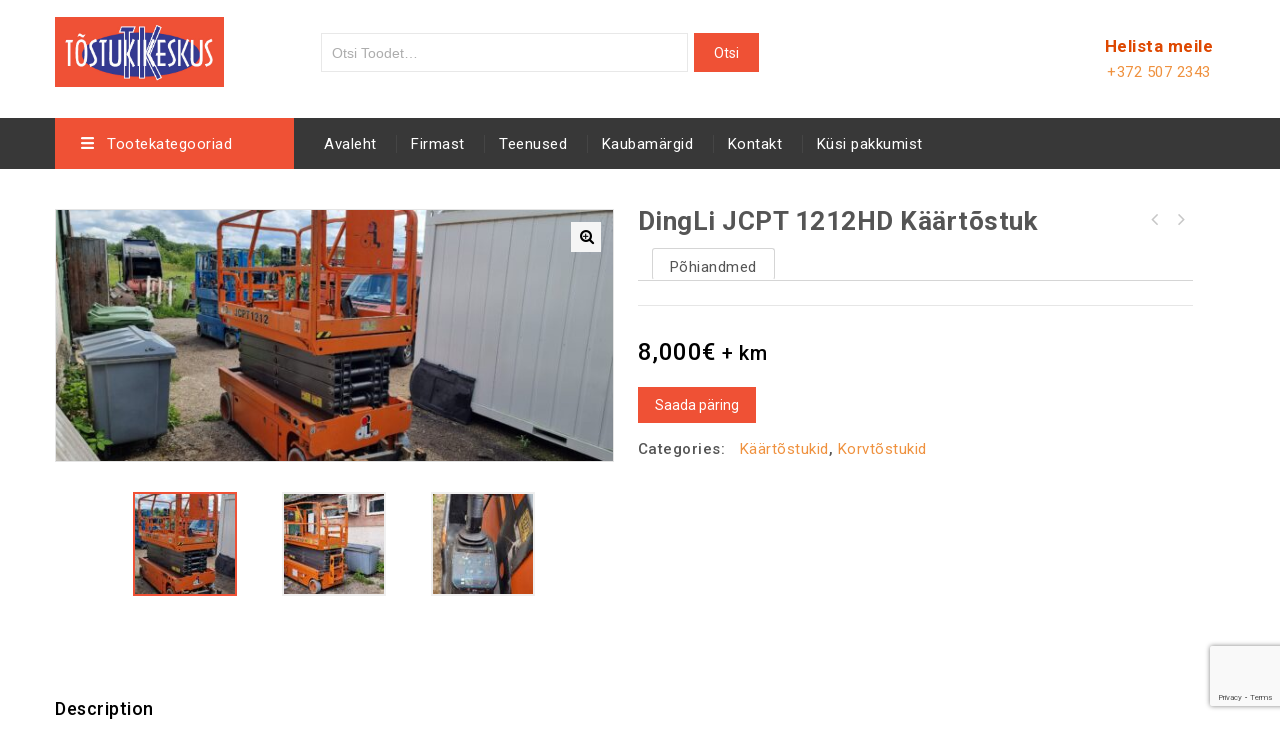

--- FILE ---
content_type: text/html; charset=UTF-8
request_url: https://tostukikeskus.ee/product/dingli-jcpt-1212hd-kaartostuk/
body_size: 22067
content:
<!DOCTYPE html>
<html lang="en-US">
<head>
<meta charset="UTF-8">
<meta name="viewport" content="width=device-width,initial-scale=1">  
<link rel="profile" href="//gmpg.org/xfn/11"/>
 <!--[if lt IE 9]>
		<![endif]-->
<meta name='robots' content='index, follow, max-image-preview:large, max-snippet:-1, max-video-preview:-1' />
	<style>img:is([sizes="auto" i], [sizes^="auto," i]) { contain-intrinsic-size: 3000px 1500px }</style>
	
	<!-- This site is optimized with the Yoast SEO plugin v22.0 - https://yoast.com/wordpress/plugins/seo/ -->
	<title>DingLi JCPT 1212HD käärtõstuk - Tõstukite müük, rent, hooldus, varuosad</title>
	<link rel="canonical" href="https://tostukikeskus.ee/product/dingli-jcpt-1212hd-kaartostuk/" />
	<meta property="og:locale" content="en_US" />
	<meta property="og:type" content="article" />
	<meta property="og:title" content="DingLi JCPT 1212HD käärtõstuk - Tõstukite müük, rent, hooldus, varuosad" />
	<meta property="og:description" content="Platvormi max. kõrgus 10 000 mm, max. töökõrgus 12 000 mm, max. kandevõime 320 kg, pikkus 2480 mm, laius 1150 mm, kõrgus transpordiasendis 1990 mm, kaal 2440 kg, akud 4 x 6 V = 24V, integreeritud akulaadija, seerianumber 41995-9, töötundide arv 388, väljalaskeaasta 2014 a, värv oranz, korralik masin" />
	<meta property="og:url" content="https://tostukikeskus.ee/product/dingli-jcpt-1212hd-kaartostuk/" />
	<meta property="og:site_name" content="Tõstukite müük, rent, hooldus, varuosad" />
	<meta property="article:modified_time" content="2023-07-31T11:28:25+00:00" />
	<meta property="og:image" content="https://tostukikeskus.ee/wp-content/uploads/2023/07/20230731_122907-scaled.jpg" />
	<meta property="og:image:width" content="2560" />
	<meta property="og:image:height" content="1152" />
	<meta property="og:image:type" content="image/jpeg" />
	<meta name="twitter:card" content="summary_large_image" />
	<meta name="twitter:label1" content="Est. reading time" />
	<meta name="twitter:data1" content="1 minute" />
	<script type="application/ld+json" class="yoast-schema-graph">{"@context":"https://schema.org","@graph":[{"@type":"WebPage","@id":"https://tostukikeskus.ee/product/dingli-jcpt-1212hd-kaartostuk/","url":"https://tostukikeskus.ee/product/dingli-jcpt-1212hd-kaartostuk/","name":"DingLi JCPT 1212HD käärtõstuk - Tõstukite müük, rent, hooldus, varuosad","isPartOf":{"@id":"https://tostukikeskus.ee/#website"},"primaryImageOfPage":{"@id":"https://tostukikeskus.ee/product/dingli-jcpt-1212hd-kaartostuk/#primaryimage"},"image":{"@id":"https://tostukikeskus.ee/product/dingli-jcpt-1212hd-kaartostuk/#primaryimage"},"thumbnailUrl":"https://tostukikeskus.ee/wp-content/uploads/2023/07/20230731_122907-scaled.jpg","datePublished":"2023-07-31T11:28:24+00:00","dateModified":"2023-07-31T11:28:25+00:00","breadcrumb":{"@id":"https://tostukikeskus.ee/product/dingli-jcpt-1212hd-kaartostuk/#breadcrumb"},"inLanguage":"en-US","potentialAction":[{"@type":"ReadAction","target":["https://tostukikeskus.ee/product/dingli-jcpt-1212hd-kaartostuk/"]}]},{"@type":"ImageObject","inLanguage":"en-US","@id":"https://tostukikeskus.ee/product/dingli-jcpt-1212hd-kaartostuk/#primaryimage","url":"https://tostukikeskus.ee/wp-content/uploads/2023/07/20230731_122907-scaled.jpg","contentUrl":"https://tostukikeskus.ee/wp-content/uploads/2023/07/20230731_122907-scaled.jpg","width":2560,"height":1152},{"@type":"BreadcrumbList","@id":"https://tostukikeskus.ee/product/dingli-jcpt-1212hd-kaartostuk/#breadcrumb","itemListElement":[{"@type":"ListItem","position":1,"name":"Home","item":"https://tostukikeskus.ee/"},{"@type":"ListItem","position":2,"name":"Shop","item":"https://tostukikeskus.ee/shop/"},{"@type":"ListItem","position":3,"name":"DingLi JCPT 1212HD käärtõstuk"}]},{"@type":"WebSite","@id":"https://tostukikeskus.ee/#website","url":"https://tostukikeskus.ee/","name":"Tõstukite müük, rent, hooldus, varuosad","description":"Tõstukikeskus OÜ","potentialAction":[{"@type":"SearchAction","target":{"@type":"EntryPoint","urlTemplate":"https://tostukikeskus.ee/?s={search_term_string}"},"query-input":"required name=search_term_string"}],"inLanguage":"en-US"}]}</script>
	<!-- / Yoast SEO plugin. -->


<link rel='dns-prefetch' href='//fonts.googleapis.com' />
<link rel="alternate" type="application/rss+xml" title="Tõstukite müük, rent, hooldus, varuosad &raquo; Feed" href="https://tostukikeskus.ee/feed/" />
<link rel="alternate" type="application/rss+xml" title="Tõstukite müük, rent, hooldus, varuosad &raquo; Comments Feed" href="https://tostukikeskus.ee/comments/feed/" />
<script>
/* <![CDATA[ */
window._wpemojiSettings = {"baseUrl":"https:\/\/s.w.org\/images\/core\/emoji\/15.0.3\/72x72\/","ext":".png","svgUrl":"https:\/\/s.w.org\/images\/core\/emoji\/15.0.3\/svg\/","svgExt":".svg","source":{"concatemoji":"https:\/\/tostukikeskus.ee\/wp-includes\/js\/wp-emoji-release.min.js?ver=6.7.4"}};
/*! This file is auto-generated */
!function(i,n){var o,s,e;function c(e){try{var t={supportTests:e,timestamp:(new Date).valueOf()};sessionStorage.setItem(o,JSON.stringify(t))}catch(e){}}function p(e,t,n){e.clearRect(0,0,e.canvas.width,e.canvas.height),e.fillText(t,0,0);var t=new Uint32Array(e.getImageData(0,0,e.canvas.width,e.canvas.height).data),r=(e.clearRect(0,0,e.canvas.width,e.canvas.height),e.fillText(n,0,0),new Uint32Array(e.getImageData(0,0,e.canvas.width,e.canvas.height).data));return t.every(function(e,t){return e===r[t]})}function u(e,t,n){switch(t){case"flag":return n(e,"\ud83c\udff3\ufe0f\u200d\u26a7\ufe0f","\ud83c\udff3\ufe0f\u200b\u26a7\ufe0f")?!1:!n(e,"\ud83c\uddfa\ud83c\uddf3","\ud83c\uddfa\u200b\ud83c\uddf3")&&!n(e,"\ud83c\udff4\udb40\udc67\udb40\udc62\udb40\udc65\udb40\udc6e\udb40\udc67\udb40\udc7f","\ud83c\udff4\u200b\udb40\udc67\u200b\udb40\udc62\u200b\udb40\udc65\u200b\udb40\udc6e\u200b\udb40\udc67\u200b\udb40\udc7f");case"emoji":return!n(e,"\ud83d\udc26\u200d\u2b1b","\ud83d\udc26\u200b\u2b1b")}return!1}function f(e,t,n){var r="undefined"!=typeof WorkerGlobalScope&&self instanceof WorkerGlobalScope?new OffscreenCanvas(300,150):i.createElement("canvas"),a=r.getContext("2d",{willReadFrequently:!0}),o=(a.textBaseline="top",a.font="600 32px Arial",{});return e.forEach(function(e){o[e]=t(a,e,n)}),o}function t(e){var t=i.createElement("script");t.src=e,t.defer=!0,i.head.appendChild(t)}"undefined"!=typeof Promise&&(o="wpEmojiSettingsSupports",s=["flag","emoji"],n.supports={everything:!0,everythingExceptFlag:!0},e=new Promise(function(e){i.addEventListener("DOMContentLoaded",e,{once:!0})}),new Promise(function(t){var n=function(){try{var e=JSON.parse(sessionStorage.getItem(o));if("object"==typeof e&&"number"==typeof e.timestamp&&(new Date).valueOf()<e.timestamp+604800&&"object"==typeof e.supportTests)return e.supportTests}catch(e){}return null}();if(!n){if("undefined"!=typeof Worker&&"undefined"!=typeof OffscreenCanvas&&"undefined"!=typeof URL&&URL.createObjectURL&&"undefined"!=typeof Blob)try{var e="postMessage("+f.toString()+"("+[JSON.stringify(s),u.toString(),p.toString()].join(",")+"));",r=new Blob([e],{type:"text/javascript"}),a=new Worker(URL.createObjectURL(r),{name:"wpTestEmojiSupports"});return void(a.onmessage=function(e){c(n=e.data),a.terminate(),t(n)})}catch(e){}c(n=f(s,u,p))}t(n)}).then(function(e){for(var t in e)n.supports[t]=e[t],n.supports.everything=n.supports.everything&&n.supports[t],"flag"!==t&&(n.supports.everythingExceptFlag=n.supports.everythingExceptFlag&&n.supports[t]);n.supports.everythingExceptFlag=n.supports.everythingExceptFlag&&!n.supports.flag,n.DOMReady=!1,n.readyCallback=function(){n.DOMReady=!0}}).then(function(){return e}).then(function(){var e;n.supports.everything||(n.readyCallback(),(e=n.source||{}).concatemoji?t(e.concatemoji):e.wpemoji&&e.twemoji&&(t(e.twemoji),t(e.wpemoji)))}))}((window,document),window._wpemojiSettings);
/* ]]> */
</script>
<link rel='stylesheet' id='google-fonts-css' href='https://fonts.googleapis.com/css?family=Roboto%3A400%2C500%2C700&#038;ver=1.0.0#038;subset=latin%2Clatin-ext' media='all' />
<link rel='stylesheet' id='tmpmela-block-style-css' href='https://tostukikeskus.ee/wp-content/themes/kartpul/css/megnor/blocks.css?ver=6.7.4' media='all' />
<link rel='stylesheet' id='tmpmela-isotope-css' href='https://tostukikeskus.ee/wp-content/themes/kartpul/css/isotop-port.css?ver=6.7.4' media='all' />
<link rel='stylesheet' id='tmpmela-custom-css' href='https://tostukikeskus.ee/wp-content/themes/kartpul/css/megnor/custom.css?ver=6.7.4' media='all' />
<link rel='stylesheet' id='owl-carousel-css' href='https://tostukikeskus.ee/wp-content/themes/kartpul/css/megnor/owl.carousel.css?ver=6.7.4' media='all' />
<link rel='stylesheet' id='owl-transitions-css' href='https://tostukikeskus.ee/wp-content/themes/kartpul/css/megnor/owl.transitions.css?ver=6.7.4' media='all' />
<link rel='stylesheet' id='shadowbox-css' href='https://tostukikeskus.ee/wp-content/themes/kartpul/css/megnor/shadowbox.css?ver=6.7.4' media='all' />
<link rel='stylesheet' id='tmpmela-shortcode-style-css' href='https://tostukikeskus.ee/wp-content/themes/kartpul/css/megnor/shortcode_style.css?ver=6.7.4' media='all' />
<link rel='stylesheet' id='animate-css' href='https://tostukikeskus.ee/wp-content/themes/kartpul/css/megnor/animate.min.css?ver=6.7.4' media='all' />
<link rel='stylesheet' id='tmpmela-woocommerce-css-css' href='https://tostukikeskus.ee/wp-content/themes/kartpul/css/megnor/woocommerce.css?ver=6.7.4' media='all' />
<style id='wp-emoji-styles-inline-css'>

	img.wp-smiley, img.emoji {
		display: inline !important;
		border: none !important;
		box-shadow: none !important;
		height: 1em !important;
		width: 1em !important;
		margin: 0 0.07em !important;
		vertical-align: -0.1em !important;
		background: none !important;
		padding: 0 !important;
	}
</style>
<link rel='stylesheet' id='premmerce_filter_admin_blocks_style-css' href='https://tostukikeskus.ee/wp-content/plugins/premmerce-woocommerce-product-filter/assets/blocks/style.css?ver=3.7' media='all' />
<link rel='stylesheet' id='rs-plugin-settings-css' href='https://tostukikeskus.ee/wp-content/plugins/revslider/public/assets/css/rs6.css?ver=6.1.2' media='all' />
<style id='rs-plugin-settings-inline-css'>
#rs-demo-id {}
</style>
<link rel='stylesheet' id='woocommerce-catalog-mode-css' href='https://tostukikeskus.ee/wp-content/plugins/woocommerce-catalog-mode/public/css/woocommerce-catalog-mode-public.css?ver=1.5.16' media='all' />
<link rel='stylesheet' id='photoswipe-css' href='https://tostukikeskus.ee/wp-content/plugins/woocommerce/assets/css/photoswipe/photoswipe.min.css?ver=9.5.3' media='all' />
<link rel='stylesheet' id='photoswipe-default-skin-css' href='https://tostukikeskus.ee/wp-content/plugins/woocommerce/assets/css/photoswipe/default-skin/default-skin.min.css?ver=9.5.3' media='all' />
<style id='woocommerce-inline-inline-css'>
.woocommerce form .form-row .required { visibility: visible; }
</style>
<link rel='stylesheet' id='tmpmela-child-style-css' href='https://tostukikeskus.ee/wp-content/themes/kartpul/style.css?ver=6.7.4' media='all' />
<link rel='stylesheet' id='tmpmela-fonts-css' href='//fonts.googleapis.com/css?family=Source+Sans+Pro%3A300%2C400%2C600%2C300italic%2C400italic%2C600italic%7CBitter%3A400%2C600&#038;subset=latin%2Clatin-ext' media='all' />
<link rel='stylesheet' id='font-awesome-css' href='https://tostukikeskus.ee/wp-content/themes/kartpul/fonts/css/font-awesome.css?ver=4.7.0' media='all' />
<link rel='stylesheet' id='tmpmela-style-css' href='https://tostukikeskus.ee/wp-content/themes/kartpul_layout8/style.css?ver=1.0' media='all' />
<link rel='stylesheet' id='fancybox-css' href='https://tostukikeskus.ee/wp-content/plugins/easy-fancybox/fancybox/1.5.4/jquery.fancybox.min.css?ver=6.7.4' media='screen' />
<style id='fancybox-inline-css'>
#fancybox-outer{background:#ffffff}#fancybox-content{background:#ffffff;border-color:#ffffff;color:#000000;}#fancybox-title,#fancybox-title-float-main{color:#fff}
</style>
<link rel='stylesheet' id='code-snippets-site-styles-css' href='https://tostukikeskus.ee/?code-snippets-css=1&#038;ver=5' media='all' />
<script src="https://tostukikeskus.ee/wp-includes/js/jquery/jquery.min.js?ver=3.7.1" id="jquery-core-js"></script>
<script src="https://tostukikeskus.ee/wp-includes/js/jquery/jquery-migrate.min.js?ver=3.4.1" id="jquery-migrate-js"></script>
<script src="https://tostukikeskus.ee/wp-content/plugins/revslider/public/assets/js/revolution.tools.min.js?ver=6.0" id="tp-tools-js"></script>
<script src="https://tostukikeskus.ee/wp-content/plugins/revslider/public/assets/js/rs6.min.js?ver=6.1.2" id="revmin-js"></script>
<script src="https://tostukikeskus.ee/wp-content/plugins/woocommerce/assets/js/jquery-blockui/jquery.blockUI.min.js?ver=2.7.0-wc.9.5.3" id="jquery-blockui-js" data-wp-strategy="defer"></script>
<script id="wc-add-to-cart-js-extra">
/* <![CDATA[ */
var wc_add_to_cart_params = {"ajax_url":"\/wp-admin\/admin-ajax.php","wc_ajax_url":"\/?wc-ajax=%%endpoint%%","i18n_view_cart":"View cart","cart_url":"https:\/\/tostukikeskus.ee","is_cart":"","cart_redirect_after_add":"no"};
/* ]]> */
</script>
<script src="https://tostukikeskus.ee/wp-content/plugins/woocommerce/assets/js/frontend/add-to-cart.min.js?ver=9.5.3" id="wc-add-to-cart-js" data-wp-strategy="defer"></script>
<script src="https://tostukikeskus.ee/wp-content/plugins/woocommerce/assets/js/zoom/jquery.zoom.min.js?ver=1.7.21-wc.9.5.3" id="zoom-js" defer="defer" data-wp-strategy="defer"></script>
<script src="https://tostukikeskus.ee/wp-content/plugins/woocommerce/assets/js/photoswipe/photoswipe.min.js?ver=4.1.1-wc.9.5.3" id="photoswipe-js" defer="defer" data-wp-strategy="defer"></script>
<script src="https://tostukikeskus.ee/wp-content/plugins/woocommerce/assets/js/photoswipe/photoswipe-ui-default.min.js?ver=4.1.1-wc.9.5.3" id="photoswipe-ui-default-js" defer="defer" data-wp-strategy="defer"></script>
<script id="wc-single-product-js-extra">
/* <![CDATA[ */
var wc_single_product_params = {"i18n_required_rating_text":"Please select a rating","i18n_product_gallery_trigger_text":"View full-screen image gallery","review_rating_required":"yes","flexslider":{"rtl":false,"animation":"slide","smoothHeight":true,"directionNav":false,"controlNav":"thumbnails","slideshow":false,"animationSpeed":500,"animationLoop":false,"allowOneSlide":false},"zoom_enabled":"1","zoom_options":[],"photoswipe_enabled":"1","photoswipe_options":{"shareEl":false,"closeOnScroll":false,"history":false,"hideAnimationDuration":0,"showAnimationDuration":0},"flexslider_enabled":"1"};
/* ]]> */
</script>
<script src="https://tostukikeskus.ee/wp-content/plugins/woocommerce/assets/js/frontend/single-product.min.js?ver=9.5.3" id="wc-single-product-js" defer="defer" data-wp-strategy="defer"></script>
<script src="https://tostukikeskus.ee/wp-content/plugins/woocommerce/assets/js/js-cookie/js.cookie.min.js?ver=2.1.4-wc.9.5.3" id="js-cookie-js" defer="defer" data-wp-strategy="defer"></script>
<script id="woocommerce-js-extra">
/* <![CDATA[ */
var woocommerce_params = {"ajax_url":"\/wp-admin\/admin-ajax.php","wc_ajax_url":"\/?wc-ajax=%%endpoint%%"};
/* ]]> */
</script>
<script src="https://tostukikeskus.ee/wp-content/plugins/woocommerce/assets/js/frontend/woocommerce.min.js?ver=9.5.3" id="woocommerce-js" defer="defer" data-wp-strategy="defer"></script>
<script src="https://tostukikeskus.ee/wp-content/plugins/js_composer/assets/js/vendors/woocommerce-add-to-cart.js?ver=7.4" id="vc_woocommerce-add-to-cart-js-js"></script>
<script src="https://tostukikeskus.ee/wp-content/themes/kartpul/js/megnor/jquery.custom.min.js?ver=6.7.4" id="tmpmela-custom-script-js"></script>
<script src="https://tostukikeskus.ee/wp-content/themes/kartpul/js/megnor/megnor.min.js?ver=6.7.4" id="tmpmela-megnor-js"></script>
<script src="https://tostukikeskus.ee/wp-content/themes/kartpul/js/megnor/custom.js?ver=6.7.4" id="tmpmela-custom-js"></script>
<script src="https://tostukikeskus.ee/wp-content/themes/kartpul/js/megnor/owl.carousel.min.js?ver=6.7.4" id="owlcarousel-js"></script>
<script src="https://tostukikeskus.ee/wp-content/themes/kartpul/js/megnor/jquery.validate.js?ver=6.7.4" id="validate-js"></script>
<script src="https://tostukikeskus.ee/wp-content/themes/kartpul/js/megnor/shadowbox.js?ver=6.7.4" id="shadowbox-js"></script>
<script src="https://tostukikeskus.ee/wp-content/themes/kartpul/js/megnor/jquery.megamenu.js?ver=6.7.4" id="megamenu-js"></script>
<script src="https://tostukikeskus.ee/wp-content/themes/kartpul/js/megnor/easyResponsiveTabs.js?ver=6.7.4" id="easyResponsiveTabs-js"></script>
<script src="https://tostukikeskus.ee/wp-content/themes/kartpul/js/megnor/jquery.treeview.js?ver=6.7.4" id="jtree-js"></script>
<script src="https://tostukikeskus.ee/wp-content/themes/kartpul/js/megnor/countUp.js?ver=6.7.4" id="countUp-js"></script>
<script src="https://tostukikeskus.ee/wp-content/themes/kartpul/js/megnor/jquery.countdown.min.js?ver=6.7.4" id="countdown-js"></script>
<script src="https://tostukikeskus.ee/wp-content/themes/kartpul/js/html5.js?ver=6.7.4" id="tmpmela-html5-js"></script>
<script id="phpvariable-js-extra">
/* <![CDATA[ */
var php_var = {"tmpmela_loadmore":"","tmpmela_pagination":"","tmpmela_nomore":""};
/* ]]> */
</script>
<script src="https://tostukikeskus.ee/wp-content/themes/kartpul/js/megnor/megnorloadmore.js?ver=6.7.4" id="phpvariable-js"></script>
<script></script><link rel="https://api.w.org/" href="https://tostukikeskus.ee/wp-json/" /><link rel="alternate" title="JSON" type="application/json" href="https://tostukikeskus.ee/wp-json/wp/v2/product/13189" /><link rel="EditURI" type="application/rsd+xml" title="RSD" href="https://tostukikeskus.ee/xmlrpc.php?rsd" />
<link rel='shortlink' href='https://tostukikeskus.ee/?p=13189' />
<link rel="alternate" title="oEmbed (JSON)" type="application/json+oembed" href="https://tostukikeskus.ee/wp-json/oembed/1.0/embed?url=https%3A%2F%2Ftostukikeskus.ee%2Fproduct%2Fdingli-jcpt-1212hd-kaartostuk%2F" />
<link rel="alternate" title="oEmbed (XML)" type="text/xml+oembed" href="https://tostukikeskus.ee/wp-json/oembed/1.0/embed?url=https%3A%2F%2Ftostukikeskus.ee%2Fproduct%2Fdingli-jcpt-1212hd-kaartostuk%2F&#038;format=xml" />
<script async defer data-domain='www.tostukikeskus.ee' src='https://plausible.io/js/plausible.js'></script><meta name="generator" content="Redux 4.5.4" /><!-- Google Tag Manager -->
<script>(function(w,d,s,l,i){w[l]=w[l]||[];w[l].push({'gtm.start':
new Date().getTime(),event:'gtm.js'});var f=d.getElementsByTagName(s)[0],
j=d.createElement(s),dl=l!='dataLayer'?'&l='+l:'';j.async=true;j.src=
'https://www.googletagmanager.com/gtm.js?id='+i+dl;f.parentNode.insertBefore(j,f);
})(window,document,'script','dataLayer','GTM-W3644D5');</script>
<!-- End Google Tag Manager --><meta name="generator" content="/www/apache/domains/www.tostukikeskus.ee/htdocs/wp-content/themes/kartpul/style.css - " />		<link href='https://fonts.googleapis.com/css?family=Roboto' rel='stylesheet' />
	<style>
		h1 {	
		font-family:'Roboto', Arial, Helvetica, sans-serif;
	}	
			h1 {	
		color:#555555;	
	}	
			h2 {	
		font-family:'Roboto', Arial, Helvetica, sans-serif;
	}	
			h2 {	
		color:#555555;	
	}	
			h3 {	
		font-family:'Roboto', Arial, Helvetica, sans-serif;
	}	
			h3 { color:#555555;}
			h4 {	
		font-family:'Roboto', Arial, Helvetica, sans-serif;
	}	
		
		h4 {	
		color:#555555;	
	}	
			h5 {	
		font-family:'Roboto', Arial, Helvetica, sans-serif;
	}	
			h5 {	
		color:#555555;	
	}	
			h6 {	
		font-family:'Roboto', Arial, Helvetica, sans-serif;
	}	
		
		h6 {	
		color:#555555;	
	}	
	
	a {
		color:#EF913E;
	}
	a:hover ,.header-tag-widget .tagcloud a:hover,.woocommerce ul.products li.product .product-name:hover,
	li.product a:hover .product-name, .entry-meta a:hover ,
	.tabs a.current, a.active, .entry-thumbnail .comments-link a:hover,
	.cat-outer-block:hover .cat_description a ,.post-detail a:hover ,
	.current-cat > a,.woocommerce .entry-summary .yith-wcwl-wishlistexistsbrowse.show a:hover,
	.woocommerce .entry-summary .yith-wcwl-wishlistaddedbrowse.show a:hover,
	.woocommerce .entry-summary .yith-wcwl-add-to-wishlist .add_to_wishlist:hover,
	.woocommerce .entry-summary a.compare.button:hover,
	.woocommerce ul.products li .container-inner .wcpc_compare a.button:hover,
	.woocommerce .entry-summary .compare.button:hover,
	.woocommerce .entry-summary .yith-wcwl-add-to-wishlist .add_to_wishlist:hover:before,
	.woocommerce .entry-summary a.compare.button.added:hover,
	.woocommerce .entry-summary .yith-wcwl-wishlistexistsbrowse.show a:hover:before,
	.woocommerce .entry-summary .compare.button:hover:before,
	.woocommerce .entry-summary .compare.button:hover:before,
	 .woocommerce .entry-summary a.compare.button.added:hover:before,
	.woocommerce .summary .product_meta .posted_in a:hover,
	.woocommerce .summary .product_meta .tagged_as a:hover,
	.brand span a:hover,
	.social a:hover,
	.post-navigation a:hover .fa,
	.woocommerce .entry-summary .yith-wcwl-wishlistaddedbrowse.show a:hover:before{
		color:#EF5135;
	}
	.site-footer .widget-title, #menu-footer-navigation > li > a{
		color:#FFFFFF; 
	}
	.footer a, .site-footer a, .site-footer, .footer-middle li .sub-menu li a{
		color:#B8B8B8; 
	}
	.footer a:hover, .footer .footer-links li a:hover, .site-footer a:hover, .footer-middle li .sub-menu li a:hover {
		color:#EF5135;		 
	}
	.site-footer
	{
		background-color:#121212;
			}
		h3 {	
		font-family:'Roboto', Arial, Helvetica, sans-serif;	
	}	
		
		.site-footer {	
		font-family:'Roboto', Arial, Helvetica, sans-serif;	
	}	
		.footer-newsletter{
		background-color:rgb(239,81,53); 
	}
	.site-footer {
		background-color:rgb(18,18,18); 
	}	
	body {
		background-color:#FFFFFF ;
		background-image: url("");
		background-position:top left;
		background-repeat:no-repeat;
		background-attachment:scroll;		
		color:#555555;
	} 	
	.topbar-outer{
		background-color:rgba(255,255,255,1);
		color:#7A7A7A; 
	}
	.topbar-main a{ color:#7A7A7A; }
	.topbar-main a:hover{ color:#EF5135; }	
	.header-right-service-cms .service-text.text{
		background-color:#383838;
	}
	.box-category-heading{
	background-color:rgb(239,81,53);
	}
	.header-right-service-cms .service-text a{
		color:#FFFFFF	}
	
	.mega-menu ul li a, .login-out a{color:#FFFFFF; }
	.mega-menu ul li a:hover{color:#EF5135; }	
	
	.mega-menu ul li .sub a{color:#555555; }
	.mega-menu ul li .sub a:hover{color:#EF5135; }
	
	.mega-menu ul li .sub {background-color:#FFFFFF ;	}
	.home .site-header:hover,.sticky-menu .header-style, .home.blog .site-header,
	.site-header{
		background-color:rgb(255,255,255);
			
	} 
	 .header-bottom{background-color:#383838;}
	 .box-category .title1{color:#FFFFFF;}
	 .header-category .sidebar-category{background-color:#FFFFFF;}
	 .header-category ul.sidebar-category-inner > li a ,.more-wrap{color:#555555;}
	 .header-category ul.sidebar-category-inner > li a:hover ,.more-wrap:hover{color:#EF5135;}
	 .sidebar-category-inner li .sub li.mega-hdr a.mega-hdr-a{color:#555555;}
	 .sidebar-category-inner li .sub li.mega-hdr a.mega-hdr-a:hover{color:#EF5135;}
	 .header-category .sub-container ul li > a{color:#555555;}
	 .header-category .sub-container ul li > a:hover{color:#EF5135;}
		body {	
		font-family: 'Roboto', Arial, Helvetica, sans-serif;	
	}
.widget button, .widget input[type="button"], .widget input[type="reset"], .widget input[type="submit"], a.button, button, .contributor-posts-link, input[type="button"], input[type="reset"], input[type="submit"], .button_content_inner a, .woocommerce #content input.button, .woocommerce #respond input#submit, .woocommerce button.button, .woocommerce input.button, .woocommerce-page #content input.button, .woocommerce-page #respond input#submit, .woocommerce-page a.button, .woocommerce-page button.button, .woocommerce-page input.button, .woocommerce .wishlist_table td.product-add-to-cart a,.woocommerce .wc-proceed-to-checkout .checkout-button,
.woocommerce-page input.button:hover,.woocommerce #content input.button.disabled,.woocommerce #content input.button:disabled,.woocommerce #respond input#submit.disabled,.woocommerce #respond input#submit:disabled,.woocommerce a.button.disabled,.woocommerce a.button:disabled,.woocommerce button.button.disabled,.woocommerce button.button:disabled,.woocommerce input.button.disabled,.woocommerce input.button:disabled,.woocommerce-page #content input.button.disabled,.woocommerce-page #content input.button:disabled,.woocommerce-page #respond input#submit.disabled,.woocommerce-page #respond input#submit:disabled,.woocommerce-page a.button.disabled,.woocommerce-page a.button:disabled,.woocommerce-page button.button.disabled,.woocommerce-page button.button:disabled,.woocommerce-page input.button.disabled,.woocommerce-page input.button:disabled, .loadgridlist-wrapper .woocount, .woocommerce.single-product .single_add_to_cart_button, .woocommerce.single-product div.product form.cart .button,.yith-wcwl-add-to-wishlist a,
.woocommerce ul.products li.product .button.product_type_simple.add_to_cart_button.ajax_add_to_cart, .woocommerce-page ul.products li.product .button.product_type_simple.add_to_cart_button.ajax_add_to_cart, .woocommerce ul.products li.product .product_type_grouped.button.add_to_cart_button.ajax_add_to_cart, .woocommerce-page ul.products li.product .product_type_grouped.button.add_to_cart_button.ajax_add_to_cart, .woocommerce ul.products li.product .product_type_external.button.add_to_cart_button.ajax_add_to_cart, .woocommerce-page ul.products li.product .product_type_external.button.add_to_cart_button.ajax_add_to_cart, .woocommerce ul.products li.product .product_type_variable.button.add_to_cart_button.ajax_add_to_cart, .woocommerce-page ul.products li.product .product_type_variable.button.add_to_cart_button.ajax_add_to_cart
  {
	background-color:rgb(239,81,53);
	border-color:rgb(239,81,53);
	color:#FFFFFF;
			font-family:'Roboto', Arial, Helvetica, sans-serif;
	}
.widget input[type="button"]:hover, .widget input[type="button"]:focus, .widget input[type="reset"]:hover, .widget input[type="reset"]:focus, .widget input[type="submit"]:hover, .widget input[type="submit"]:focus, a.button:hover, a.button:focus, button:hover, button:focus, .contributor-posts-link:hover, input[type="button"]:hover, input[type="button"]:focus, input[type="reset"]:hover, input[type="reset"]:focus, input[type="submit"]:hover, input[type="submit"]:focus, .button_content_inner a:hover, .button_content_inner a:focus, .woocommerce #content input.button:hover, .woocommerce #respond input#submit:hover, .woocommerce button.button:hover, .woocommerce input.button:hover, .woocommerce-page #content input.button:hover, .woocommerce-page #respond input#submit:hover, .woocommerce-page button.button:hover, .woocommerce #content table.cart .checkout-button:hover, #primary .entry-summary .single_add_to_cart_button:hover, .woocommerce .wc-proceed-to-checkout .checkout-button:hover, .loadgridlist-wrapper .woocount:hover, .entry-summary .yith-wcwl-wishlistexistsbrowse.show > a:hover, .woocommerce a.compare.button:hover, .woocommerce .yith-wcwl-add-to-wishlist a.add_to_wishlist:hover, .woocommerce ul.products li.product .yith-wcwl-wishlistexistsbrowse.show a:hover, .woocommerce-page ul.products li.product .yith-wcwl-wishlistexistsbrowse.show a:hover, .woocommerce ul.products li.product .yith-wcwl-wishlistaddedbrowse.show a:hover, .woocommerce-page ul.products li.product .yith-wcwl-wishlistaddedbrowse.show a:hover, .woocommerce ul.products li .container-inner .compare-button a:hover, .woocommerce-page ul.products li .container-inner .compare-button a:hover, .woocommerce .button.yith-wcqv-button:hover, .woocommerce-page ul.products li.product .yith-wcqv-button:hover, .yith-wcwl-add-to-wishlist a:hover,
.woocommerce ul.products li .container-inner .wcpc_compare a.button:hover,
.woocommerce ul.products li.product .button.product_type_simple:hover.add_to_cart_button.ajax_add_to_cart, .woocommerce-page ul.products li.product .button.product_type_simple:hover.add_to_cart_button.ajax_add_to_cart, .woocommerce ul.products li.product .product_type_grouped:hover.button.add_to_cart_button.ajax_add_to_cart, .woocommerce-page ul.products li.product .product_type_grouped:hover.button.add_to_cart_button.ajax_add_to_cart, .woocommerce ul.products li.product .product_type_external:hover.button.add_to_cart_button.ajax_add_to_cart, .woocommerce-page ul.products li.product .product_type_external:hover.button.add_to_cart_button.ajax_add_to_cart, .woocommerce ul.products li.product .product_type_variable:hover.button.add_to_cart_button.ajax_add_to_cart, .woocommerce-page ul.products li.product .product_type_variable:hover.button.add_to_cart_button.ajax_add_to_cart
{
	background-color:rgb(237,237,237);
	border-color:rgb(237,237,237);
	color:#0A0A0A;
	}	
			
</style>
	<noscript><style>.woocommerce-product-gallery{ opacity: 1 !important; }</style></noscript>
	<meta name="generator" content="Powered by WPBakery Page Builder - drag and drop page builder for WordPress."/>
<meta name="generator" content="Powered by Slider Revolution 6.1.2 - responsive, Mobile-Friendly Slider Plugin for WordPress with comfortable drag and drop interface." />
<style></style><style class='wp-fonts-local'>
@font-face{font-family:Inter;font-style:normal;font-weight:300 900;font-display:fallback;src:url('https://tostukikeskus.ee/wp-content/plugins/woocommerce/assets/fonts/Inter-VariableFont_slnt,wght.woff2') format('woff2');font-stretch:normal;}
@font-face{font-family:Cardo;font-style:normal;font-weight:400;font-display:fallback;src:url('https://tostukikeskus.ee/wp-content/plugins/woocommerce/assets/fonts/cardo_normal_400.woff2') format('woff2');}
</style>
<link rel="icon" href="https://tostukikeskus.ee/wp-content/uploads/2019/03/favicon-1.png" sizes="32x32" />
<link rel="icon" href="https://tostukikeskus.ee/wp-content/uploads/2019/03/favicon-1.png" sizes="192x192" />
<link rel="apple-touch-icon" href="https://tostukikeskus.ee/wp-content/uploads/2019/03/favicon-1.png" />
<meta name="msapplication-TileImage" content="https://tostukikeskus.ee/wp-content/uploads/2019/03/favicon-1.png" />
<script>function setREVStartSize(t){try{var h,e=document.getElementById(t.c).parentNode.offsetWidth;if(e=0===e||isNaN(e)?window.innerWidth:e,t.tabw=void 0===t.tabw?0:parseInt(t.tabw),t.thumbw=void 0===t.thumbw?0:parseInt(t.thumbw),t.tabh=void 0===t.tabh?0:parseInt(t.tabh),t.thumbh=void 0===t.thumbh?0:parseInt(t.thumbh),t.tabhide=void 0===t.tabhide?0:parseInt(t.tabhide),t.thumbhide=void 0===t.thumbhide?0:parseInt(t.thumbhide),t.mh=void 0===t.mh||""==t.mh||"auto"===t.mh?0:parseInt(t.mh,0),"fullscreen"===t.layout||"fullscreen"===t.l)h=Math.max(t.mh,window.innerHeight);else{for(var i in t.gw=Array.isArray(t.gw)?t.gw:[t.gw],t.rl)void 0!==t.gw[i]&&0!==t.gw[i]||(t.gw[i]=t.gw[i-1]);for(var i in t.gh=void 0===t.el||""===t.el||Array.isArray(t.el)&&0==t.el.length?t.gh:t.el,t.gh=Array.isArray(t.gh)?t.gh:[t.gh],t.rl)void 0!==t.gh[i]&&0!==t.gh[i]||(t.gh[i]=t.gh[i-1]);var r,a=new Array(t.rl.length),n=0;for(var i in t.tabw=t.tabhide>=e?0:t.tabw,t.thumbw=t.thumbhide>=e?0:t.thumbw,t.tabh=t.tabhide>=e?0:t.tabh,t.thumbh=t.thumbhide>=e?0:t.thumbh,t.rl)a[i]=t.rl[i]<window.innerWidth?0:t.rl[i];for(var i in r=a[0],a)r>a[i]&&0<a[i]&&(r=a[i],n=i);var d=e>t.gw[n]+t.tabw+t.thumbw?1:(e-(t.tabw+t.thumbw))/t.gw[n];h=t.gh[n]*d+(t.tabh+t.thumbh)}void 0===window.rs_init_css&&(window.rs_init_css=document.head.appendChild(document.createElement("style"))),document.getElementById(t.c).height=h,window.rs_init_css.innerHTML+="#"+t.c+"_wrapper { height: "+h+"px }"}catch(t){console.log("Failure at Presize of Slider:"+t)}};</script>
		<style id="wp-custom-css">
			.cat-item.currentы-cat ul.children.toggle-block {
	display: block !important;
}
.product-categoriesы .cat-item.current-cat .expandable-hitarea::before {
	content: '\f068';
}		</style>
		<noscript><style> .wpb_animate_when_almost_visible { opacity: 1; }</style></noscript><style id="wpforms-css-vars-root">
				:root {
					--wpforms-field-border-radius: 3px;
--wpforms-field-background-color: #ffffff;
--wpforms-field-border-color: rgba( 0, 0, 0, 0.25 );
--wpforms-field-text-color: rgba( 0, 0, 0, 0.7 );
--wpforms-label-color: rgba( 0, 0, 0, 0.85 );
--wpforms-label-sublabel-color: rgba( 0, 0, 0, 0.55 );
--wpforms-label-error-color: #d63637;
--wpforms-button-border-radius: 3px;
--wpforms-button-background-color: #066aab;
--wpforms-button-text-color: #ffffff;
--wpforms-field-size-input-height: 43px;
--wpforms-field-size-input-spacing: 15px;
--wpforms-field-size-font-size: 16px;
--wpforms-field-size-line-height: 19px;
--wpforms-field-size-padding-h: 14px;
--wpforms-field-size-checkbox-size: 16px;
--wpforms-field-size-sublabel-spacing: 5px;
--wpforms-field-size-icon-size: 1;
--wpforms-label-size-font-size: 16px;
--wpforms-label-size-line-height: 19px;
--wpforms-label-size-sublabel-font-size: 14px;
--wpforms-label-size-sublabel-line-height: 17px;
--wpforms-button-size-font-size: 17px;
--wpforms-button-size-height: 41px;
--wpforms-button-size-padding-h: 15px;
--wpforms-button-size-margin-top: 10px;

				}
			</style> 
</head>
<body class="product-template-default single single-product postid-13189 wp-embed-responsive theme-kartpul woocommerce woocommerce-page woocommerce-no-js masthead-fixed singular shop-left-sidebar wpb-js-composer js-comp-ver-7.4 vc_responsive">
<!-- Css Spinner-->
	 <div class="sk-fading-circle">
	  <div class="sk-circle1 sk-circle"></div>
	  <div class="sk-circle2 sk-circle"></div>
	  <div class="sk-circle3 sk-circle"></div>
	  <div class="sk-circle4 sk-circle"></div>
	  <div class="sk-circle5 sk-circle"></div>
	  <div class="sk-circle6 sk-circle"></div>
	  <div class="sk-circle7 sk-circle"></div>
	  <div class="sk-circle8 sk-circle"></div>
	  <div class="sk-circle9 sk-circle"></div>
	  <div class="sk-circle10 sk-circle"></div>
	  <div class="sk-circle11 sk-circle"></div>
	  <div class="sk-circle12 sk-circle"></div>
	</div>
<div id="page" class="hfeed site">
<!-- Header -->
<header id="masthead" class="site-header header-fix header left-sidebar">
	<div class="header-main site-header-fix">
					
					<!-- Start header_top -->			
					
			<div class="header-top">
				<div class="theme-container">
					<div class="header-top-left">
						<!-- Header LOGO-->
							<div class="header-logo">
															<a href="https://tostukikeskus.ee/" title="Tõstukite müük, rent, hooldus, varuosad" rel="home">
								<img alt="kartpul" src="https://tostukikeskus.ee/wp-content/uploads/2020/01/TK_logo2.jpg" />								</a>
							                                														</div>
							<!-- Header Mob LOGO-->
							<div class="header-mob-logo">
															<a href="https://tostukikeskus.ee/" title="Tõstukite müük, rent, hooldus, varuosad" rel="home">
								<img alt="kartpul" src="https://tostukikeskus.ee/wp-content/uploads/2020/01/TK_logo2.jpg" />								</a>
							                                														</div>					 			
					</div>
					
					<div class="header-right">
					<div class="header-top-center">
					<!--Search-->
														<div class="header-search">
									<div class="header-toggle"></div>
												<form method="get" class="woocommerce-product-search" action="https://tostukikeskus.ee/shop/">
			<div class="product-search-widget">
			    <!--<select class="orderby" name="product_cat">
												<option value="" selected="selected">Kõik kategooriad</option>
														<option value="akud-ja-tarvikud" >Akud ja tarvikud</option>
														<option value="alusekarud" >Alusekärud</option>
														<option value="diiseltostukid" >Diiseltõstukid</option>
														<option value="elektrilised-kahvelkarud" >Elektrilised kahvelkärud</option>
														<option value="elektritostukid" >Elektritõstukid</option>
														<option value="eriotstarbelised-karud" >Eriotstarbelised kärud</option>
														<option value="gaasitostukid" >Gaasitõstukid</option>
														<option value="haaratsid" >Haaratsid</option>
														<option value="iseliikuvad-korvtostukid" >Iseliikuvad korvtõstukid</option>
														<option value="jarelveetavad-korvtostukid" >Järelveetavad korvtõstukid</option>
														<option value="kaaluga-kahvelkarud" >Kaaluga kahvelkärud</option>
														<option value="kaarkahvelkarud" >Käärkahvelkärud</option>
														<option value="kaartostukid" >Käärtõstukid</option>
														<option value="kahvelkarud" >Kahvelkärud</option>
														<option value="kahveltostukid" >Kahveltõstukid</option>
														<option value="kahvlipikendused" >Kahvlipikendused</option>
														<option value="kahvlite-positsioneerid" >Kahvlite positsioneerid</option>
														<option value="korvtostukid" >Korvtõstukid</option>
														<option value="kulg-ja-neljasuunatostukid" >Külg- ja neljasuunatõstukid</option>
														<option value="kulgnihked" >Külgnihked</option>
														<option value="lao-ja-tooruumi-sisestus" >Lao ja tööruumi sisestus</option>
														<option value="lukandmastiga-virnastajad" >Lükandmastiga virnastajad</option>
														<option value="lumeketid" >Lumeketid</option>
														<option value="maastikukarud" >Maastikukärud</option>
														<option value="maastikutostukid" >Maastikutõstukid</option>
														<option value="manuaalsed-virnastajad" >Manuaalsed virnastajad</option>
														<option value="masttostukid" >Masttõstukid</option>
														<option value="muud-lisaseadmed" >Muud lisaseadmed</option>
														<option value="ohutuspiirded" >Ohutuspiirded</option>
														<option value="poolelektrilised-virnastajad" >Poolelektrilised virnastajad</option>
														<option value="poordpead" >Pöördpead</option>
														<option value="ratastel-tostelauad" >Ratastel tõstelauad</option>
														<option value="rehvid" >Rehvid</option>
														<option value="rehvid-lumeketid" >Rehvid, lumeketid</option>
														<option value="rehvinaelad" >Rehvinaelad</option>
														<option value="roomiktostukid" >Roomiktõstukid</option>
														<option value="siirdajad" >Siirdajad</option>
														<option value="standardsed-kahvelkarud" >Standardsed kahvelkärud</option>
														<option value="starterakud" >Starterakud</option>
														<option value="suvatuhjenemisakud" >Süvatühjenemisakud</option>
														<option value="taiselektrilised-virnastajad" >Täiselektrilised virnastajad</option>
														<option value="tellimuse-korjajad" >Tellimuse korjajad</option>
														<option value="toolauad-ja-riiulid" >Töölauad ja riiulid</option>
														<option value="tostekahvlid" >Tõstekahvlid</option>
														<option value="tostukite-lisaseadmed" >Tõstukite lisaseadmed</option>
														<option value="veoakud" >Veoakud</option>
														<option value="virnastajad" >Virnastajad</option>
										</select>--> 
				<input type="search" class="search-field" placeholder="Otsi toodet&hellip;" value="" name="s" title="Search for:" />
				<input type="hidden" name="post_type" value="product" />
				</div>
				<input type="submit" value="Otsi" />
			</form>
	 	
							</div>
										
					<!--End Search-->	
					</div>		
					
					<!--Start Header Right CMS Area-->
					<div class="header-top-right">
							                                 <div class="login-out">
                                                                                                                                                </div>
                            								
							
												
						
 						
						
 											<div class="header-top__phone">
							<span>Helista meile</span>
							<a href="tel:3725072343">+372 507 2343</a>
						</div>
											<!--<div class="header-cart headercart-block">
											<div class="cart togg">
																				
														<div class="shopping_cart tog" title="View your shopping cart">
															<div class="cart-icon"></div>
															<div class="cart-price">
																<a class="cart-contents" href="https://tostukikeskus.ee" title="View your shopping cart">
																	<span class="cart-qty">0</span>																
																</a>
															</div>
														</div>	
																												<aside id="custom_html-3" class="widget_text widget widget_custom_html tab_content"><div class="textwidget custom-html-widget"></div></aside>		
											</div>
										</div>-->
								
					</div>
					<!--End Header Right CMS Area-->
					</div>
				</div>
			</div>
			 	<!-- End header_top -->		
				
				<div class="header-bottom">
				  <div class="header-botton-inner">
					<div class="theme-container">
							<div class="header-bottom-left">	
								<!-- Start header_bottom_left -->	
																	<div class="box-category-heading">
									<div class="box-category">
                                        <div class="title1">
                                            Tootekategooriad                                        </div>
                                    </div>
									<!-- category block -->
									<div class="header-category widget_product_categories">
                                        <h3 class="widget-title">Product categories</h3><ul class="product-categories"><li class="cat-item cat-item-144 cat-parent"><a href="https://tostukikeskus.ee/product-category/kahveltostukid/">Kahveltõstukid</a><ul class='children'>
<li class="cat-item cat-item-145"><a href="https://tostukikeskus.ee/product-category/kahveltostukid/diiseltostukid/">Diiseltõstukid</a></li>
<li class="cat-item cat-item-147"><a href="https://tostukikeskus.ee/product-category/kahveltostukid/elektritostukid/">Elektritõstukid</a></li>
<li class="cat-item cat-item-146"><a href="https://tostukikeskus.ee/product-category/kahveltostukid/gaasitostukid/">Gaasitõstukid</a></li>
<li class="cat-item cat-item-149"><a href="https://tostukikeskus.ee/product-category/kahveltostukid/kulg-ja-neljasuunatostukid/">Külg- ja neljasuunatõstukid</a></li>
<li class="cat-item cat-item-148"><a href="https://tostukikeskus.ee/product-category/kahveltostukid/maastikutostukid/">Maastikutõstukid</a></li>
</ul>
</li>
<li class="cat-item cat-item-15 cat-parent"><a href="https://tostukikeskus.ee/product-category/virnastajad/">Virnastajad</a><ul class='children'>
<li class="cat-item cat-item-153"><a href="https://tostukikeskus.ee/product-category/virnastajad/lukandmastiga-virnastajad/">Lükandmastiga virnastajad</a></li>
<li class="cat-item cat-item-150"><a href="https://tostukikeskus.ee/product-category/virnastajad/manuaalsed-virnastajad/">Manuaalsed virnastajad</a></li>
<li class="cat-item cat-item-151"><a href="https://tostukikeskus.ee/product-category/virnastajad/poolelektrilised-virnastajad/">Poolelektrilised virnastajad</a></li>
<li class="cat-item cat-item-155"><a href="https://tostukikeskus.ee/product-category/virnastajad/siirdajad/">Siirdajad</a></li>
<li class="cat-item cat-item-152"><a href="https://tostukikeskus.ee/product-category/virnastajad/taiselektrilised-virnastajad/">Täiselektrilised virnastajad</a></li>
<li class="cat-item cat-item-154"><a href="https://tostukikeskus.ee/product-category/virnastajad/tellimuse-korjajad/">Tellimuse korjajad</a></li>
</ul>
</li>
<li class="cat-item cat-item-156 cat-parent"><a href="https://tostukikeskus.ee/product-category/kahvelkarud/">Kahvelkärud</a><ul class='children'>
<li class="cat-item cat-item-239"><a href="https://tostukikeskus.ee/product-category/kahvelkarud/kaaluga-kahvelkarud/">Kaaluga kahvelkärud</a></li>
<li class="cat-item cat-item-158"><a href="https://tostukikeskus.ee/product-category/kahvelkarud/elektrilised-kahvelkarud/">Elektrilised kahvelkärud</a></li>
<li class="cat-item cat-item-161"><a href="https://tostukikeskus.ee/product-category/kahvelkarud/eriotstarbelised-karud/">Eriotstarbelised kärud</a></li>
<li class="cat-item cat-item-159"><a href="https://tostukikeskus.ee/product-category/kahvelkarud/kaarkahvelkarud/">Käärkahvelkärud</a></li>
<li class="cat-item cat-item-160"><a href="https://tostukikeskus.ee/product-category/kahvelkarud/maastikukarud/">Maastikukärud</a></li>
<li class="cat-item cat-item-162"><a href="https://tostukikeskus.ee/product-category/kahvelkarud/ratastel-tostelauad/">Ratastel tõstelauad</a></li>
<li class="cat-item cat-item-157"><a href="https://tostukikeskus.ee/product-category/kahvelkarud/standardsed-kahvelkarud/">Standardsed kahvelkärud</a></li>
</ul>
</li>
<li class="cat-item cat-item-163 cat-parent current-cat-parent"><a href="https://tostukikeskus.ee/product-category/korvtostukid/">Korvtõstukid</a><ul class='children'>
<li class="cat-item cat-item-165"><a href="https://tostukikeskus.ee/product-category/korvtostukid/iseliikuvad-korvtostukid/">Iseliikuvad korvtõstukid</a></li>
<li class="cat-item cat-item-164"><a href="https://tostukikeskus.ee/product-category/korvtostukid/jarelveetavad-korvtostukid/">Järelveetavad korvtõstukid</a></li>
<li class="cat-item cat-item-166 current-cat"><a href="https://tostukikeskus.ee/product-category/korvtostukid/kaartostukid/">Käärtõstukid</a></li>
<li class="cat-item cat-item-168"><a href="https://tostukikeskus.ee/product-category/korvtostukid/masttostukid/">Masttõstukid</a></li>
<li class="cat-item cat-item-167"><a href="https://tostukikeskus.ee/product-category/korvtostukid/roomiktostukid/">Roomiktõstukid</a></li>
</ul>
</li>
<li class="cat-item cat-item-169 cat-parent"><a href="https://tostukikeskus.ee/product-category/tostukite-lisaseadmed/">Tõstukite lisaseadmed</a><ul class='children'>
<li class="cat-item cat-item-175"><a href="https://tostukikeskus.ee/product-category/tostukite-lisaseadmed/haaratsid/">Haaratsid</a></li>
<li class="cat-item cat-item-171"><a href="https://tostukikeskus.ee/product-category/tostukite-lisaseadmed/kahvlipikendused/">Kahvlipikendused</a></li>
<li class="cat-item cat-item-173"><a href="https://tostukikeskus.ee/product-category/tostukite-lisaseadmed/kahvlite-positsioneerid/">Kahvlite positsioneerid</a></li>
<li class="cat-item cat-item-172"><a href="https://tostukikeskus.ee/product-category/tostukite-lisaseadmed/kulgnihked/">Külgnihked</a></li>
<li class="cat-item cat-item-176"><a href="https://tostukikeskus.ee/product-category/tostukite-lisaseadmed/muud-lisaseadmed/">Muud lisaseadmed</a></li>
<li class="cat-item cat-item-174"><a href="https://tostukikeskus.ee/product-category/tostukite-lisaseadmed/poordpead/">Pöördpead</a></li>
<li class="cat-item cat-item-170"><a href="https://tostukikeskus.ee/product-category/tostukite-lisaseadmed/tostekahvlid/">Tõstekahvlid</a></li>
</ul>
</li>
<li class="cat-item cat-item-177 cat-parent"><a href="https://tostukikeskus.ee/product-category/akud-ja-tarvikud/">Akud ja tarvikud</a><ul class='children'>
<li class="cat-item cat-item-180"><a href="https://tostukikeskus.ee/product-category/akud-ja-tarvikud/starterakud/">Starterakud</a></li>
<li class="cat-item cat-item-179"><a href="https://tostukikeskus.ee/product-category/akud-ja-tarvikud/suvatuhjenemisakud/">Süvatühjenemisakud</a></li>
<li class="cat-item cat-item-178"><a href="https://tostukikeskus.ee/product-category/akud-ja-tarvikud/veoakud/">Veoakud</a></li>
</ul>
</li>
<li class="cat-item cat-item-181 cat-parent"><a href="https://tostukikeskus.ee/product-category/rehvid-lumeketid/">Rehvid, lumeketid</a><ul class='children'>
<li class="cat-item cat-item-183"><a href="https://tostukikeskus.ee/product-category/rehvid-lumeketid/lumeketid/">Lumeketid</a></li>
<li class="cat-item cat-item-182"><a href="https://tostukikeskus.ee/product-category/rehvid-lumeketid/rehvid/">Rehvid</a></li>
<li class="cat-item cat-item-184"><a href="https://tostukikeskus.ee/product-category/rehvid-lumeketid/rehvinaelad/">Rehvinaelad</a></li>
</ul>
</li>
<li class="cat-item cat-item-185 cat-parent"><a href="https://tostukikeskus.ee/product-category/lao-ja-tooruumi-sisestus/">Lao ja tööruumi sisestus</a><ul class='children'>
<li class="cat-item cat-item-186"><a href="https://tostukikeskus.ee/product-category/lao-ja-tooruumi-sisestus/alusekarud/">Alusekärud</a></li>
<li class="cat-item cat-item-187"><a href="https://tostukikeskus.ee/product-category/lao-ja-tooruumi-sisestus/ohutuspiirded/">Ohutuspiirded</a></li>
<li class="cat-item cat-item-188"><a href="https://tostukikeskus.ee/product-category/lao-ja-tooruumi-sisestus/toolauad-ja-riiulid/">Töölauad ja riiulid</a></li>
</ul>
</li>
</ul>                                     </div>
									<!-- end category block -->
								</div>						
												
							<!-- #site-navigation -->
								<nav id="site-navigation" class="navigation-bar main-navigation">																				
								<a class="screen-reader-text skip-link" href="#content" title="Skip to content">Skip to content</a>	
									<div class="mega-menu">
										<div class="menu-mainmenu-container"><ul id="menu-mainmenu" class="mega"><li id="menu-item-10430" class="menu-item menu-item-type-post_type menu-item-object-page menu-item-home menu-item-10430"><a href="https://tostukikeskus.ee/">Avaleht</a></li>
<li id="menu-item-10486" class="menu-item menu-item-type-post_type menu-item-object-page menu-item-10486"><a href="https://tostukikeskus.ee/firmast/">Firmast</a></li>
<li id="menu-item-10487" class="menu-item menu-item-type-custom menu-item-object-custom menu-item-has-children menu-item-10487"><a href="#">Teenused</a>
<ul class="sub-menu">
	<li id="menu-item-10521" class="menu-item menu-item-type-post_type menu-item-object-page menu-item-10521"><a href="https://tostukikeskus.ee/hooldus/">Hooldus</a></li>
	<li id="menu-item-10520" class="menu-item menu-item-type-post_type menu-item-object-page menu-item-10520"><a href="https://tostukikeskus.ee/remont/">Remont</a></li>
	<li id="menu-item-10519" class="menu-item menu-item-type-post_type menu-item-object-page menu-item-10519"><a href="https://tostukikeskus.ee/varuosad/">Varuosad</a></li>
	<li id="menu-item-10518" class="menu-item menu-item-type-post_type menu-item-object-page menu-item-10518"><a href="https://tostukikeskus.ee/tostuki-rent/">Rent</a></li>
	<li id="menu-item-10517" class="menu-item menu-item-type-post_type menu-item-object-page menu-item-10517"><a href="https://tostukikeskus.ee/komisjoni-muuk/">Komisjoni müük</a></li>
</ul>
</li>
<li id="menu-item-10488" class="menu-item menu-item-type-custom menu-item-object-custom menu-item-has-children menu-item-10488"><a href="#">Kaubamärgid</a>
<ul class="sub-menu">
	<li id="menu-item-10694" class="menu-item menu-item-type-post_type menu-item-object-page menu-item-10694"><a href="https://tostukikeskus.ee/heli/">Heli</a></li>
	<li id="menu-item-10692" class="menu-item menu-item-type-post_type menu-item-object-page menu-item-10692"><a href="https://tostukikeskus.ee/niftylift/">Niftylift</a></li>
	<li id="menu-item-10693" class="menu-item menu-item-type-post_type menu-item-object-page menu-item-10693"><a href="https://tostukikeskus.ee/bravi/">Bravi</a></li>
</ul>
</li>
<li id="menu-item-10455" class="menu-item menu-item-type-post_type menu-item-object-page menu-item-10455"><a href="https://tostukikeskus.ee/kontakt/">Kontakt</a></li>
<li id="menu-item-10603" class="menu-item menu-item-type-post_type menu-item-object-page menu-item-10603"><a href="https://tostukikeskus.ee/kusi-pakkumist/">Küsi pakkumist</a></li>
</ul></div>		
									</div>	
								</nav>
								<nav class="mobile-navigation">	
								<h3 class="menu-toggle">Menu</h3>
									<div class="mobile-menu">	
										<span class="close-menu"></span>	
											<div class="menu-mainmenu-container"><ul id="menu-mainmenu-1" class="mobile-menu-inner"><li class="menu-item menu-item-type-post_type menu-item-object-page menu-item-home menu-item-10430"><a href="https://tostukikeskus.ee/">Avaleht</a></li>
<li class="menu-item menu-item-type-post_type menu-item-object-page menu-item-10486"><a href="https://tostukikeskus.ee/firmast/">Firmast</a></li>
<li class="menu-item menu-item-type-custom menu-item-object-custom menu-item-has-children menu-item-10487"><a href="#">Teenused</a>
<ul class="sub-menu">
	<li class="menu-item menu-item-type-post_type menu-item-object-page menu-item-10521"><a href="https://tostukikeskus.ee/hooldus/">Hooldus</a></li>
	<li class="menu-item menu-item-type-post_type menu-item-object-page menu-item-10520"><a href="https://tostukikeskus.ee/remont/">Remont</a></li>
	<li class="menu-item menu-item-type-post_type menu-item-object-page menu-item-10519"><a href="https://tostukikeskus.ee/varuosad/">Varuosad</a></li>
	<li class="menu-item menu-item-type-post_type menu-item-object-page menu-item-10518"><a href="https://tostukikeskus.ee/tostuki-rent/">Rent</a></li>
	<li class="menu-item menu-item-type-post_type menu-item-object-page menu-item-10517"><a href="https://tostukikeskus.ee/komisjoni-muuk/">Komisjoni müük</a></li>
</ul>
</li>
<li class="menu-item menu-item-type-custom menu-item-object-custom menu-item-has-children menu-item-10488"><a href="#">Kaubamärgid</a>
<ul class="sub-menu">
	<li class="menu-item menu-item-type-post_type menu-item-object-page menu-item-10694"><a href="https://tostukikeskus.ee/heli/">Heli</a></li>
	<li class="menu-item menu-item-type-post_type menu-item-object-page menu-item-10692"><a href="https://tostukikeskus.ee/niftylift/">Niftylift</a></li>
	<li class="menu-item menu-item-type-post_type menu-item-object-page menu-item-10693"><a href="https://tostukikeskus.ee/bravi/">Bravi</a></li>
</ul>
</li>
<li class="menu-item menu-item-type-post_type menu-item-object-page menu-item-10455"><a href="https://tostukikeskus.ee/kontakt/">Kontakt</a></li>
<li class="menu-item menu-item-type-post_type menu-item-object-page menu-item-10603"><a href="https://tostukikeskus.ee/kusi-pakkumist/">Küsi pakkumist</a></li>
</ul></div>										</div>
								</nav>
						</div>				
						<!-- End header_bottom_left -->
						<!-- Start header_bottom_right -->		
							<div class="header-bottom-right">
							 			
									</div>
					<!-- End header_bottom_right -->	
				</div>	
				  </div>
				<!-- End header_bottom -->	
				</div>					
 <!-- End header-main -->
</div>	
</header>
	<div id="main" class="site-main full-width ">
<div class="main_inner">
	<div class="main-content-inner left-sidebar">	

	<div id="primary" class="content-area"><main id="content" class="site-main"><nav class="woocommerce-breadcrumb" aria-label="Breadcrumb"><span><a href="https://tostukikeskus.ee">Home</a></span> &raquo; <span><a href="https://tostukikeskus.ee/product-category/korvtostukid/">Korvtõstukid</a></span> &raquo; <span><a href="https://tostukikeskus.ee/product-category/korvtostukid/kaartostukid/">Käärtõstukid</a></span> &raquo; <span>DingLi JCPT 1212HD käärtõstuk</span></nav>
					
			<div class="woocommerce-notices-wrapper"></div><div id="product-13189" class="has-post-thumbnail product type-product post-13189 status-publish first instock product_cat-kaartostukid product_cat-korvtostukid taxable shipping-taxable purchasable product-type-simple">

	<div class="woocommerce-product-gallery woocommerce-product-gallery--with-images woocommerce-product-gallery--columns-4 images" data-columns="4" style="opacity: 0; transition: opacity .25s ease-in-out;">
	<div class="woocommerce-product-gallery__wrapper">
		<div data-thumb="https://tostukikeskus.ee/wp-content/uploads/2023/07/20230731_122907-100x100.jpg" data-thumb-alt="DingLi JCPT 1212HD käärtõstuk" data-thumb-srcset="https://tostukikeskus.ee/wp-content/uploads/2023/07/20230731_122907-100x100.jpg 100w, https://tostukikeskus.ee/wp-content/uploads/2023/07/20230731_122907-150x150.jpg 150w, https://tostukikeskus.ee/wp-content/uploads/2023/07/20230731_122907-145x145.jpg 145w, https://tostukikeskus.ee/wp-content/uploads/2023/07/20230731_122907-50x50.jpg 50w"  data-thumb-sizes="(max-width: 100px) 100vw, 100px" class="woocommerce-product-gallery__image"><a href="https://tostukikeskus.ee/wp-content/uploads/2023/07/20230731_122907-scaled.jpg"><img width="600" height="270" src="https://tostukikeskus.ee/wp-content/uploads/2023/07/20230731_122907-600x270.jpg" class="wp-post-image" alt="DingLi JCPT 1212HD käärtõstuk" data-caption="" data-src="https://tostukikeskus.ee/wp-content/uploads/2023/07/20230731_122907-scaled.jpg" data-large_image="https://tostukikeskus.ee/wp-content/uploads/2023/07/20230731_122907-scaled.jpg" data-large_image_width="2560" data-large_image_height="1152" decoding="async" fetchpriority="high" srcset="https://tostukikeskus.ee/wp-content/uploads/2023/07/20230731_122907-600x270.jpg 600w, https://tostukikeskus.ee/wp-content/uploads/2023/07/20230731_122907-300x135.jpg 300w, https://tostukikeskus.ee/wp-content/uploads/2023/07/20230731_122907-1024x461.jpg 1024w, https://tostukikeskus.ee/wp-content/uploads/2023/07/20230731_122907-768x346.jpg 768w, https://tostukikeskus.ee/wp-content/uploads/2023/07/20230731_122907-1536x691.jpg 1536w, https://tostukikeskus.ee/wp-content/uploads/2023/07/20230731_122907-2048x922.jpg 2048w" sizes="(max-width: 600px) 100vw, 600px" /></a></div><div data-thumb="https://tostukikeskus.ee/wp-content/uploads/2023/07/20230731_122833-100x100.jpg" data-thumb-alt="DingLi JCPT 1212HD käärtõstuk - Image 2" data-thumb-srcset="https://tostukikeskus.ee/wp-content/uploads/2023/07/20230731_122833-100x100.jpg 100w, https://tostukikeskus.ee/wp-content/uploads/2023/07/20230731_122833-150x150.jpg 150w, https://tostukikeskus.ee/wp-content/uploads/2023/07/20230731_122833-145x145.jpg 145w, https://tostukikeskus.ee/wp-content/uploads/2023/07/20230731_122833-50x50.jpg 50w"  data-thumb-sizes="(max-width: 100px) 100vw, 100px" class="woocommerce-product-gallery__image"><a href="https://tostukikeskus.ee/wp-content/uploads/2023/07/20230731_122833-scaled.jpg"><img width="600" height="270" src="https://tostukikeskus.ee/wp-content/uploads/2023/07/20230731_122833-600x270.jpg" class="" alt="DingLi JCPT 1212HD käärtõstuk - Image 2" data-caption="" data-src="https://tostukikeskus.ee/wp-content/uploads/2023/07/20230731_122833-scaled.jpg" data-large_image="https://tostukikeskus.ee/wp-content/uploads/2023/07/20230731_122833-scaled.jpg" data-large_image_width="2560" data-large_image_height="1152" decoding="async" srcset="https://tostukikeskus.ee/wp-content/uploads/2023/07/20230731_122833-600x270.jpg 600w, https://tostukikeskus.ee/wp-content/uploads/2023/07/20230731_122833-300x135.jpg 300w, https://tostukikeskus.ee/wp-content/uploads/2023/07/20230731_122833-1024x461.jpg 1024w, https://tostukikeskus.ee/wp-content/uploads/2023/07/20230731_122833-768x346.jpg 768w, https://tostukikeskus.ee/wp-content/uploads/2023/07/20230731_122833-1536x691.jpg 1536w, https://tostukikeskus.ee/wp-content/uploads/2023/07/20230731_122833-2048x922.jpg 2048w" sizes="(max-width: 600px) 100vw, 600px" /></a></div><div data-thumb="https://tostukikeskus.ee/wp-content/uploads/2023/07/20230731_123114-100x100.jpg" data-thumb-alt="DingLi JCPT 1212HD käärtõstuk - Image 3" data-thumb-srcset="https://tostukikeskus.ee/wp-content/uploads/2023/07/20230731_123114-100x100.jpg 100w, https://tostukikeskus.ee/wp-content/uploads/2023/07/20230731_123114-150x150.jpg 150w, https://tostukikeskus.ee/wp-content/uploads/2023/07/20230731_123114-145x145.jpg 145w, https://tostukikeskus.ee/wp-content/uploads/2023/07/20230731_123114-50x50.jpg 50w"  data-thumb-sizes="(max-width: 100px) 100vw, 100px" class="woocommerce-product-gallery__image"><a href="https://tostukikeskus.ee/wp-content/uploads/2023/07/20230731_123114-scaled.jpg"><img width="600" height="1333" src="https://tostukikeskus.ee/wp-content/uploads/2023/07/20230731_123114-600x1333.jpg" class="" alt="DingLi JCPT 1212HD käärtõstuk - Image 3" data-caption="" data-src="https://tostukikeskus.ee/wp-content/uploads/2023/07/20230731_123114-scaled.jpg" data-large_image="https://tostukikeskus.ee/wp-content/uploads/2023/07/20230731_123114-scaled.jpg" data-large_image_width="1152" data-large_image_height="2560" decoding="async" srcset="https://tostukikeskus.ee/wp-content/uploads/2023/07/20230731_123114-600x1333.jpg 600w, https://tostukikeskus.ee/wp-content/uploads/2023/07/20230731_123114-135x300.jpg 135w, https://tostukikeskus.ee/wp-content/uploads/2023/07/20230731_123114-461x1024.jpg 461w, https://tostukikeskus.ee/wp-content/uploads/2023/07/20230731_123114-768x1707.jpg 768w, https://tostukikeskus.ee/wp-content/uploads/2023/07/20230731_123114-691x1536.jpg 691w, https://tostukikeskus.ee/wp-content/uploads/2023/07/20230731_123114-922x2048.jpg 922w, https://tostukikeskus.ee/wp-content/uploads/2023/07/20230731_123114-scaled.jpg 1152w" sizes="(max-width: 600px) 100vw, 600px" /></a></div><div data-thumb="https://tostukikeskus.ee/wp-content/uploads/2023/07/20230731_122932-100x100.jpg" data-thumb-alt="DingLi JCPT 1212HD käärtõstuk - Image 4" data-thumb-srcset="https://tostukikeskus.ee/wp-content/uploads/2023/07/20230731_122932-100x100.jpg 100w, https://tostukikeskus.ee/wp-content/uploads/2023/07/20230731_122932-150x150.jpg 150w, https://tostukikeskus.ee/wp-content/uploads/2023/07/20230731_122932-145x145.jpg 145w, https://tostukikeskus.ee/wp-content/uploads/2023/07/20230731_122932-50x50.jpg 50w"  data-thumb-sizes="(max-width: 100px) 100vw, 100px" class="woocommerce-product-gallery__image"><a href="https://tostukikeskus.ee/wp-content/uploads/2023/07/20230731_122932-scaled.jpg"><img width="600" height="270" src="https://tostukikeskus.ee/wp-content/uploads/2023/07/20230731_122932-600x270.jpg" class="" alt="DingLi JCPT 1212HD käärtõstuk - Image 4" data-caption="" data-src="https://tostukikeskus.ee/wp-content/uploads/2023/07/20230731_122932-scaled.jpg" data-large_image="https://tostukikeskus.ee/wp-content/uploads/2023/07/20230731_122932-scaled.jpg" data-large_image_width="2560" data-large_image_height="1152" decoding="async" loading="lazy" srcset="https://tostukikeskus.ee/wp-content/uploads/2023/07/20230731_122932-600x270.jpg 600w, https://tostukikeskus.ee/wp-content/uploads/2023/07/20230731_122932-300x135.jpg 300w, https://tostukikeskus.ee/wp-content/uploads/2023/07/20230731_122932-1024x461.jpg 1024w, https://tostukikeskus.ee/wp-content/uploads/2023/07/20230731_122932-768x346.jpg 768w, https://tostukikeskus.ee/wp-content/uploads/2023/07/20230731_122932-1536x691.jpg 1536w, https://tostukikeskus.ee/wp-content/uploads/2023/07/20230731_122932-2048x922.jpg 2048w" sizes="auto, (max-width: 600px) 100vw, 600px" /></a></div><div data-thumb="https://tostukikeskus.ee/wp-content/uploads/2023/07/20230731_123207-100x100.jpg" data-thumb-alt="DingLi JCPT 1212HD käärtõstuk - Image 5" data-thumb-srcset="https://tostukikeskus.ee/wp-content/uploads/2023/07/20230731_123207-100x100.jpg 100w, https://tostukikeskus.ee/wp-content/uploads/2023/07/20230731_123207-150x150.jpg 150w, https://tostukikeskus.ee/wp-content/uploads/2023/07/20230731_123207-145x145.jpg 145w, https://tostukikeskus.ee/wp-content/uploads/2023/07/20230731_123207-50x50.jpg 50w"  data-thumb-sizes="(max-width: 100px) 100vw, 100px" class="woocommerce-product-gallery__image"><a href="https://tostukikeskus.ee/wp-content/uploads/2023/07/20230731_123207-scaled.jpg"><img width="600" height="270" src="https://tostukikeskus.ee/wp-content/uploads/2023/07/20230731_123207-600x270.jpg" class="" alt="DingLi JCPT 1212HD käärtõstuk - Image 5" data-caption="" data-src="https://tostukikeskus.ee/wp-content/uploads/2023/07/20230731_123207-scaled.jpg" data-large_image="https://tostukikeskus.ee/wp-content/uploads/2023/07/20230731_123207-scaled.jpg" data-large_image_width="2560" data-large_image_height="1152" decoding="async" loading="lazy" srcset="https://tostukikeskus.ee/wp-content/uploads/2023/07/20230731_123207-600x270.jpg 600w, https://tostukikeskus.ee/wp-content/uploads/2023/07/20230731_123207-300x135.jpg 300w, https://tostukikeskus.ee/wp-content/uploads/2023/07/20230731_123207-1024x461.jpg 1024w, https://tostukikeskus.ee/wp-content/uploads/2023/07/20230731_123207-768x346.jpg 768w, https://tostukikeskus.ee/wp-content/uploads/2023/07/20230731_123207-1536x691.jpg 1536w, https://tostukikeskus.ee/wp-content/uploads/2023/07/20230731_123207-2048x922.jpg 2048w" sizes="auto, (max-width: 600px) 100vw, 600px" /></a></div><div data-thumb="https://tostukikeskus.ee/wp-content/uploads/2023/07/20230731_141102-100x100.jpg" data-thumb-alt="DingLi JCPT 1212HD käärtõstuk - Image 6" data-thumb-srcset="https://tostukikeskus.ee/wp-content/uploads/2023/07/20230731_141102-100x100.jpg 100w, https://tostukikeskus.ee/wp-content/uploads/2023/07/20230731_141102-150x150.jpg 150w, https://tostukikeskus.ee/wp-content/uploads/2023/07/20230731_141102-145x145.jpg 145w, https://tostukikeskus.ee/wp-content/uploads/2023/07/20230731_141102-50x50.jpg 50w"  data-thumb-sizes="(max-width: 100px) 100vw, 100px" class="woocommerce-product-gallery__image"><a href="https://tostukikeskus.ee/wp-content/uploads/2023/07/20230731_141102-scaled.jpg"><img width="600" height="270" src="https://tostukikeskus.ee/wp-content/uploads/2023/07/20230731_141102-600x270.jpg" class="" alt="DingLi JCPT 1212HD käärtõstuk - Image 6" data-caption="" data-src="https://tostukikeskus.ee/wp-content/uploads/2023/07/20230731_141102-scaled.jpg" data-large_image="https://tostukikeskus.ee/wp-content/uploads/2023/07/20230731_141102-scaled.jpg" data-large_image_width="2560" data-large_image_height="1152" decoding="async" loading="lazy" srcset="https://tostukikeskus.ee/wp-content/uploads/2023/07/20230731_141102-600x270.jpg 600w, https://tostukikeskus.ee/wp-content/uploads/2023/07/20230731_141102-300x135.jpg 300w, https://tostukikeskus.ee/wp-content/uploads/2023/07/20230731_141102-1024x461.jpg 1024w, https://tostukikeskus.ee/wp-content/uploads/2023/07/20230731_141102-768x346.jpg 768w, https://tostukikeskus.ee/wp-content/uploads/2023/07/20230731_141102-1536x691.jpg 1536w, https://tostukikeskus.ee/wp-content/uploads/2023/07/20230731_141102-2048x922.jpg 2048w" sizes="auto, (max-width: 600px) 100vw, 600px" /></a></div><div data-thumb="https://tostukikeskus.ee/wp-content/uploads/2023/07/20230731_123016-100x100.jpg" data-thumb-alt="DingLi JCPT 1212HD käärtõstuk - Image 7" data-thumb-srcset="https://tostukikeskus.ee/wp-content/uploads/2023/07/20230731_123016-100x100.jpg 100w, https://tostukikeskus.ee/wp-content/uploads/2023/07/20230731_123016-150x150.jpg 150w, https://tostukikeskus.ee/wp-content/uploads/2023/07/20230731_123016-145x145.jpg 145w, https://tostukikeskus.ee/wp-content/uploads/2023/07/20230731_123016-50x50.jpg 50w"  data-thumb-sizes="(max-width: 100px) 100vw, 100px" class="woocommerce-product-gallery__image"><a href="https://tostukikeskus.ee/wp-content/uploads/2023/07/20230731_123016-scaled.jpg"><img width="600" height="1333" src="https://tostukikeskus.ee/wp-content/uploads/2023/07/20230731_123016-600x1333.jpg" class="" alt="DingLi JCPT 1212HD käärtõstuk - Image 7" data-caption="" data-src="https://tostukikeskus.ee/wp-content/uploads/2023/07/20230731_123016-scaled.jpg" data-large_image="https://tostukikeskus.ee/wp-content/uploads/2023/07/20230731_123016-scaled.jpg" data-large_image_width="1152" data-large_image_height="2560" decoding="async" loading="lazy" srcset="https://tostukikeskus.ee/wp-content/uploads/2023/07/20230731_123016-600x1333.jpg 600w, https://tostukikeskus.ee/wp-content/uploads/2023/07/20230731_123016-135x300.jpg 135w, https://tostukikeskus.ee/wp-content/uploads/2023/07/20230731_123016-461x1024.jpg 461w, https://tostukikeskus.ee/wp-content/uploads/2023/07/20230731_123016-768x1707.jpg 768w, https://tostukikeskus.ee/wp-content/uploads/2023/07/20230731_123016-691x1536.jpg 691w, https://tostukikeskus.ee/wp-content/uploads/2023/07/20230731_123016-922x2048.jpg 922w, https://tostukikeskus.ee/wp-content/uploads/2023/07/20230731_123016-scaled.jpg 1152w" sizes="auto, (max-width: 600px) 100vw, 600px" /></a></div>	</div>
</div>

	<div class="summary entry-summary">
		<h1 class="product_title entry-title">DingLi JCPT 1212HD käärtõstuk</h1><ul class="tabs wc-tabs" ><li class="moodud_tab_tab">Põhiandmed</li></ul><table class="woocommerce-product-attributes shop_attributes">
			<tbody>
  </tbody>
</table>
<div class="tmpmela_product_nav_buttons"><span class="previous"> <a href='https://tostukikeskus.ee/product/manitou-msi-50-e-diiseltostuk/'>Manitou Msi 50 E diiseltõstuk</a></span><span class="next"><a href='https://tostukikeskus.ee/product/genie-gs-2632-kaartostuk/'>Genie GS-2632 käärtõstuk</a></span></div><p class="price"><span class="woocommerce-Price-amount amount"><bdi>8,000<span class="woocommerce-Price-currencySymbol">&euro;</span></bdi></span> <small class="woocommerce-price-suffix">+ km</small></p>
<div class="product_meta">

	

		<button id="enquiryButton" type="button" class="btn button btn-primary btn-lg">
			Saada päring		</button>

		
	
	
	<span class="posted_in">Categories: <a href="https://tostukikeskus.ee/product-category/korvtostukid/kaartostukid/" rel="tag">Käärtõstukid</a>, <a href="https://tostukikeskus.ee/product-category/korvtostukid/" rel="tag">Korvtõstukid</a></span>
	
	
</div>
	</div>

		<div class="woocommerce-tabs wc-tabs-wrapper">
	
		<ul class="tabs wc-tabs" role="tablist">
							<li class="description_tab" id="tab-title-description" role="tab" aria-controls="tab-description">
					<a href="#tab-description">Description</a>
				</li>
					</ul>
					<div class="woocommerce-Tabs-panel woocommerce-Tabs-panel--description panel entry-content wc-tab" id="tab-description" role="tabpanel" aria-labelledby="tab-title-description">
				
	<h2>Description</h2>

<p>Platvormi max. kõrgus 10 000 mm, max. töökõrgus 12 000 mm, max. kandevõime 320 kg, pikkus 2480 mm, laius 1150 mm, kõrgus transpordiasendis 1990 mm, kaal 2440 kg, akud 4 x 6 V = 24V, integreeritud akulaadija, seerianumber 41995-9, töötundide arv 388, väljalaskeaasta 2014 a, värv oranz, korralik masin</p>
			</div>
			
	</div>

	<section class="related products">

					<h2>Related products</h2>
				
			<ul class="products columns-4">

			
					<li class="post-11123 product type-product status-publish has-post-thumbnail product_cat-korvtostukid product_cat-jarelveetavad-korvtostukid first instock product-type-simple">
	<div class="container-inner">
	<div class="product-block-inner">
				<div class="image-block"><a href="https://tostukikeskus.ee/product/nifty-traction-drive-2/">
			<img width="204" height="229" src="https://tostukikeskus.ee/wp-content/uploads/2020/06/Nifty-Tractor-204x229.jpg" class="attachment-woocommerce_thumbnail size-woocommerce_thumbnail" alt="" decoding="async" loading="lazy" /><img width="204" height="229" src="https://tostukikeskus.ee/wp-content/uploads/2020/06/Nifty-Tractor-204x229.jpg" class="secondary-image attachment-shop-catalog" alt="" decoding="async" loading="lazy" /></a><div class="product-block-outer"><div class="product-button-hover"></div></div></div><div class="product-detail-wrapper">
					<a href="https://tostukikeskus.ee/product/nifty-traction-drive-2/"><h3 class="product-name">Nifty Traction Drive</h3></a>
		
            <div class="product-block-hover"></div>	</div>	
		</div>
		</div>
</li>
			
					<li class="post-11116 product type-product status-publish product_cat-korvtostukid product_cat-roomiktostukid  instock product-type-simple">
	<div class="container-inner">
	<div class="product-block-inner">
				<div class="image-block"><a href="https://tostukikeskus.ee/product/td170-17-3m/">
			<img width="204" height="229" src="https://tostukikeskus.ee/wp-content/uploads/woocommerce-placeholder-204x229.png" class="woocommerce-placeholder wp-post-image" alt="Placeholder" decoding="async" loading="lazy" /></a><div class="product-block-outer"><div class="product-button-hover"></div></div></div><div class="product-detail-wrapper">
					<a href="https://tostukikeskus.ee/product/td170-17-3m/"><h3 class="product-name">TD170 | 17.3m</h3></a>
		
            <div class="product-block-hover"></div>	</div>	
		</div>
		</div>
</li>
			
					<li class="post-11092 product type-product status-publish product_cat-korvtostukid product_cat-iseliikuvad-korvtostukid  instock product-type-simple">
	<div class="container-inner">
	<div class="product-block-inner">
				<div class="image-block"><a href="https://tostukikeskus.ee/product/hr12-4x4-self-propelled/">
			<img width="204" height="229" src="https://tostukikeskus.ee/wp-content/uploads/woocommerce-placeholder-204x229.png" class="woocommerce-placeholder wp-post-image" alt="Placeholder" decoding="async" loading="lazy" /></a><div class="product-block-outer"><div class="product-button-hover"></div></div></div><div class="product-detail-wrapper">
					<a href="https://tostukikeskus.ee/product/hr12-4x4-self-propelled/"><h3 class="product-name">HR12 4&#215;4 | Self Propelled</h3></a>
		
            <div class="product-block-hover"></div>	</div>	
		</div>
		</div>
</li>
			
					<li class="post-11087 product type-product status-publish has-post-thumbnail product_cat-korvtostukid product_cat-iseliikuvad-korvtostukid last instock product-type-simple">
	<div class="container-inner">
	<div class="product-block-inner">
				<div class="image-block"><a href="https://tostukikeskus.ee/product/nifty-90-9-5m/">
			<img width="204" height="229" src="https://tostukikeskus.ee/wp-content/uploads/2020/06/nifty-90-3-204x229.jpg" class="attachment-woocommerce_thumbnail size-woocommerce_thumbnail" alt="" decoding="async" loading="lazy" /><img width="143" height="200" src="https://tostukikeskus.ee/wp-content/uploads/2020/06/dr_4d8c515aa3243aeed02a50c1c19e971d-2.jpg" class="secondary-image attachment-shop-catalog" alt="" decoding="async" loading="lazy" /></a><div class="product-block-outer"><div class="product-button-hover"></div></div></div><div class="product-detail-wrapper">
					<a href="https://tostukikeskus.ee/product/nifty-90-9-5m/"><h3 class="product-name">Nifty 90 | 9.5m</h3></a>
		
            <div class="product-block-hover"></div>	</div>	
		</div>
		</div>
</li>
			
					<li class="post-11120 product type-product status-publish product_cat-korvtostukid product_cat-jarelveetavad-korvtostukid first instock product-type-simple">
	<div class="container-inner">
	<div class="product-block-inner">
				<div class="image-block"><a href="https://tostukikeskus.ee/product/nifty-150t-14-7m/">
			<img width="204" height="229" src="https://tostukikeskus.ee/wp-content/uploads/woocommerce-placeholder-204x229.png" class="woocommerce-placeholder wp-post-image" alt="Placeholder" decoding="async" loading="lazy" /></a><div class="product-block-outer"><div class="product-button-hover"></div></div></div><div class="product-detail-wrapper">
					<a href="https://tostukikeskus.ee/product/nifty-150t-14-7m/"><h3 class="product-name">Nifty 150T | 14.7m</h3></a>
		
            <div class="product-block-hover"></div>	</div>	
		</div>
		</div>
</li>
			
					<li class="post-11089 product type-product status-publish product_cat-korvtostukid product_cat-iseliikuvad-korvtostukid  instock product-type-simple">
	<div class="container-inner">
	<div class="product-block-inner">
				<div class="image-block"><a href="https://tostukikeskus.ee/product/hr10-self-propelled/">
			<img width="204" height="229" src="https://tostukikeskus.ee/wp-content/uploads/woocommerce-placeholder-204x229.png" class="woocommerce-placeholder wp-post-image" alt="Placeholder" decoding="async" loading="lazy" /></a><div class="product-block-outer"><div class="product-button-hover"></div></div></div><div class="product-detail-wrapper">
					<a href="https://tostukikeskus.ee/product/hr10-self-propelled/"><h3 class="product-name">HR10 | Self Propelled</h3></a>
		
            <div class="product-block-hover"></div>	</div>	
		</div>
		</div>
</li>
			
					<li class="post-11096 product type-product status-publish has-post-thumbnail product_cat-korvtostukid product_cat-iseliikuvad-korvtostukid  instock product-type-simple">
	<div class="container-inner">
	<div class="product-block-inner">
				<div class="image-block"><a href="https://tostukikeskus.ee/product/hr15-4x4-self-propelled/">
			<img width="204" height="229" src="https://tostukikeskus.ee/wp-content/uploads/2020/06/4-2-204x229.jpg" class="attachment-woocommerce_thumbnail size-woocommerce_thumbnail" alt="" decoding="async" loading="lazy" /><img width="204" height="229" src="https://tostukikeskus.ee/wp-content/uploads/2020/06/3-1-204x229.jpg" class="secondary-image attachment-shop-catalog" alt="" decoding="async" loading="lazy" /></a><div class="product-block-outer"><div class="product-button-hover"></div></div></div><div class="product-detail-wrapper">
					<a href="https://tostukikeskus.ee/product/hr15-4x4-self-propelled/"><h3 class="product-name">HR15 4&#215;4 | Self Propelled</h3></a>
		
            <div class="product-block-hover"></div>	</div>	
		</div>
		</div>
</li>
			
					<li class="post-11115 product type-product status-publish product_cat-korvtostukid product_cat-roomiktostukid last instock product-type-simple">
	<div class="container-inner">
	<div class="product-block-inner">
				<div class="image-block"><a href="https://tostukikeskus.ee/product/td150t-14-7m/">
			<img width="204" height="229" src="https://tostukikeskus.ee/wp-content/uploads/woocommerce-placeholder-204x229.png" class="woocommerce-placeholder wp-post-image" alt="Placeholder" decoding="async" loading="lazy" /></a><div class="product-block-outer"><div class="product-button-hover"></div></div></div><div class="product-detail-wrapper">
					<a href="https://tostukikeskus.ee/product/td150t-14-7m/"><h3 class="product-name">TD150T | 14.7m</h3></a>
		
            <div class="product-block-hover"></div>	</div>	
		</div>
		</div>
</li>
			
					<li class="post-11125 product type-product status-publish has-post-thumbnail product_cat-korvtostukid product_cat-masttostukid first instock product-type-simple">
	<div class="container-inner">
	<div class="product-block-inner">
				<div class="image-block"><a href="https://tostukikeskus.ee/product/dr15-15-1m/">
			<img width="204" height="229" src="https://tostukikeskus.ee/wp-content/uploads/2020/06/DR15-3-204x229.jpg" class="attachment-woocommerce_thumbnail size-woocommerce_thumbnail" alt="" decoding="async" loading="lazy" /><img width="204" height="229" src="https://tostukikeskus.ee/wp-content/uploads/2020/06/DR15-2-2-204x229.jpg" class="secondary-image attachment-shop-catalog" alt="" decoding="async" loading="lazy" /></a><div class="product-block-outer"><div class="product-button-hover"></div></div></div><div class="product-detail-wrapper">
					<a href="https://tostukikeskus.ee/product/dr15-15-1m/"><h3 class="product-name">DR15 | 15.1m</h3></a>
		
            <div class="product-block-hover"></div>	</div>	
		</div>
		</div>
</li>
			
					<li class="post-11122 product type-product status-publish product_cat-korvtostukid product_cat-jarelveetavad-korvtostukid  instock product-type-simple">
	<div class="container-inner">
	<div class="product-block-inner">
				<div class="image-block"><a href="https://tostukikeskus.ee/product/nifty-210-21m/">
			<img width="204" height="229" src="https://tostukikeskus.ee/wp-content/uploads/woocommerce-placeholder-204x229.png" class="woocommerce-placeholder wp-post-image" alt="Placeholder" decoding="async" loading="lazy" /></a><div class="product-block-outer"><div class="product-button-hover"></div></div></div><div class="product-detail-wrapper">
					<a href="https://tostukikeskus.ee/product/nifty-210-21m/"><h3 class="product-name">Nifty 210 | 21m</h3></a>
		
            <div class="product-block-hover"></div>	</div>	
		</div>
		</div>
</li>
			
					<li class="post-11103 product type-product status-publish product_cat-korvtostukid product_cat-iseliikuvad-korvtostukid  instock product-type-simple">
	<div class="container-inner">
	<div class="product-block-inner">
				<div class="image-block"><a href="https://tostukikeskus.ee/product/hr17-hybrid-4x4-self-propelled/">
			<img width="204" height="229" src="https://tostukikeskus.ee/wp-content/uploads/woocommerce-placeholder-204x229.png" class="woocommerce-placeholder wp-post-image" alt="Placeholder" decoding="async" loading="lazy" /></a><div class="product-block-outer"><div class="product-button-hover"></div></div></div><div class="product-detail-wrapper">
					<a href="https://tostukikeskus.ee/product/hr17-hybrid-4x4-self-propelled/"><h3 class="product-name">HR17 Hybrid 4&#215;4 | Self Propelled</h3></a>
		
            <div class="product-block-hover"></div>	</div>	
		</div>
		</div>
</li>
			
					<li class="post-11107 product type-product status-publish product_cat-korvtostukid product_cat-iseliikuvad-korvtostukid last instock product-type-simple">
	<div class="container-inner">
	<div class="product-block-inner">
				<div class="image-block"><a href="https://tostukikeskus.ee/product/hr21-4x4-self-propelled/">
			<img width="204" height="229" src="https://tostukikeskus.ee/wp-content/uploads/woocommerce-placeholder-204x229.png" class="woocommerce-placeholder wp-post-image" alt="Placeholder" decoding="async" loading="lazy" /></a><div class="product-block-outer"><div class="product-button-hover"></div></div></div><div class="product-detail-wrapper">
					<a href="https://tostukikeskus.ee/product/hr21-4x4-self-propelled/"><h3 class="product-name">HR21 4&#215;4 | Self Propelled</h3></a>
		
            <div class="product-block-hover"></div>	</div>	
		</div>
		</div>
</li>
			
		</ul>

	</section>
	</div>


		
	</main></div>
	<div id="secondary" class="left-col">
      <div id="primary-sidebar" class="primary-sidebar widget-area" role="complementary">
    <aside id="woocommerce_product_categories-1" class="widget woocommerce widget_product_categories"><h3 class="widget-title">Toodete kategooriad</h3><ul class="product-categories"><li class="cat-item cat-item-144 cat-parent"><a href="https://tostukikeskus.ee/product-category/kahveltostukid/">Kahveltõstukid</a><ul class='children'>
<li class="cat-item cat-item-145"><a href="https://tostukikeskus.ee/product-category/kahveltostukid/diiseltostukid/">Diiseltõstukid</a></li>
<li class="cat-item cat-item-147"><a href="https://tostukikeskus.ee/product-category/kahveltostukid/elektritostukid/">Elektritõstukid</a></li>
<li class="cat-item cat-item-146"><a href="https://tostukikeskus.ee/product-category/kahveltostukid/gaasitostukid/">Gaasitõstukid</a></li>
<li class="cat-item cat-item-149"><a href="https://tostukikeskus.ee/product-category/kahveltostukid/kulg-ja-neljasuunatostukid/">Külg- ja neljasuunatõstukid</a></li>
<li class="cat-item cat-item-148"><a href="https://tostukikeskus.ee/product-category/kahveltostukid/maastikutostukid/">Maastikutõstukid</a></li>
</ul>
</li>
<li class="cat-item cat-item-15 cat-parent"><a href="https://tostukikeskus.ee/product-category/virnastajad/">Virnastajad</a><ul class='children'>
<li class="cat-item cat-item-153"><a href="https://tostukikeskus.ee/product-category/virnastajad/lukandmastiga-virnastajad/">Lükandmastiga virnastajad</a></li>
<li class="cat-item cat-item-150"><a href="https://tostukikeskus.ee/product-category/virnastajad/manuaalsed-virnastajad/">Manuaalsed virnastajad</a></li>
<li class="cat-item cat-item-151"><a href="https://tostukikeskus.ee/product-category/virnastajad/poolelektrilised-virnastajad/">Poolelektrilised virnastajad</a></li>
<li class="cat-item cat-item-155"><a href="https://tostukikeskus.ee/product-category/virnastajad/siirdajad/">Siirdajad</a></li>
<li class="cat-item cat-item-152"><a href="https://tostukikeskus.ee/product-category/virnastajad/taiselektrilised-virnastajad/">Täiselektrilised virnastajad</a></li>
<li class="cat-item cat-item-154"><a href="https://tostukikeskus.ee/product-category/virnastajad/tellimuse-korjajad/">Tellimuse korjajad</a></li>
</ul>
</li>
<li class="cat-item cat-item-156 cat-parent"><a href="https://tostukikeskus.ee/product-category/kahvelkarud/">Kahvelkärud</a><ul class='children'>
<li class="cat-item cat-item-239"><a href="https://tostukikeskus.ee/product-category/kahvelkarud/kaaluga-kahvelkarud/">Kaaluga kahvelkärud</a></li>
<li class="cat-item cat-item-158"><a href="https://tostukikeskus.ee/product-category/kahvelkarud/elektrilised-kahvelkarud/">Elektrilised kahvelkärud</a></li>
<li class="cat-item cat-item-161"><a href="https://tostukikeskus.ee/product-category/kahvelkarud/eriotstarbelised-karud/">Eriotstarbelised kärud</a></li>
<li class="cat-item cat-item-159"><a href="https://tostukikeskus.ee/product-category/kahvelkarud/kaarkahvelkarud/">Käärkahvelkärud</a></li>
<li class="cat-item cat-item-160"><a href="https://tostukikeskus.ee/product-category/kahvelkarud/maastikukarud/">Maastikukärud</a></li>
<li class="cat-item cat-item-162"><a href="https://tostukikeskus.ee/product-category/kahvelkarud/ratastel-tostelauad/">Ratastel tõstelauad</a></li>
<li class="cat-item cat-item-157"><a href="https://tostukikeskus.ee/product-category/kahvelkarud/standardsed-kahvelkarud/">Standardsed kahvelkärud</a></li>
</ul>
</li>
<li class="cat-item cat-item-163 cat-parent current-cat-parent"><a href="https://tostukikeskus.ee/product-category/korvtostukid/">Korvtõstukid</a><ul class='children'>
<li class="cat-item cat-item-165"><a href="https://tostukikeskus.ee/product-category/korvtostukid/iseliikuvad-korvtostukid/">Iseliikuvad korvtõstukid</a></li>
<li class="cat-item cat-item-164"><a href="https://tostukikeskus.ee/product-category/korvtostukid/jarelveetavad-korvtostukid/">Järelveetavad korvtõstukid</a></li>
<li class="cat-item cat-item-166 current-cat"><a href="https://tostukikeskus.ee/product-category/korvtostukid/kaartostukid/">Käärtõstukid</a></li>
<li class="cat-item cat-item-168"><a href="https://tostukikeskus.ee/product-category/korvtostukid/masttostukid/">Masttõstukid</a></li>
<li class="cat-item cat-item-167"><a href="https://tostukikeskus.ee/product-category/korvtostukid/roomiktostukid/">Roomiktõstukid</a></li>
</ul>
</li>
<li class="cat-item cat-item-169 cat-parent"><a href="https://tostukikeskus.ee/product-category/tostukite-lisaseadmed/">Tõstukite lisaseadmed</a><ul class='children'>
<li class="cat-item cat-item-175"><a href="https://tostukikeskus.ee/product-category/tostukite-lisaseadmed/haaratsid/">Haaratsid</a></li>
<li class="cat-item cat-item-171"><a href="https://tostukikeskus.ee/product-category/tostukite-lisaseadmed/kahvlipikendused/">Kahvlipikendused</a></li>
<li class="cat-item cat-item-173"><a href="https://tostukikeskus.ee/product-category/tostukite-lisaseadmed/kahvlite-positsioneerid/">Kahvlite positsioneerid</a></li>
<li class="cat-item cat-item-172"><a href="https://tostukikeskus.ee/product-category/tostukite-lisaseadmed/kulgnihked/">Külgnihked</a></li>
<li class="cat-item cat-item-176"><a href="https://tostukikeskus.ee/product-category/tostukite-lisaseadmed/muud-lisaseadmed/">Muud lisaseadmed</a></li>
<li class="cat-item cat-item-174"><a href="https://tostukikeskus.ee/product-category/tostukite-lisaseadmed/poordpead/">Pöördpead</a></li>
<li class="cat-item cat-item-170"><a href="https://tostukikeskus.ee/product-category/tostukite-lisaseadmed/tostekahvlid/">Tõstekahvlid</a></li>
</ul>
</li>
<li class="cat-item cat-item-177 cat-parent"><a href="https://tostukikeskus.ee/product-category/akud-ja-tarvikud/">Akud ja tarvikud</a><ul class='children'>
<li class="cat-item cat-item-180"><a href="https://tostukikeskus.ee/product-category/akud-ja-tarvikud/starterakud/">Starterakud</a></li>
<li class="cat-item cat-item-179"><a href="https://tostukikeskus.ee/product-category/akud-ja-tarvikud/suvatuhjenemisakud/">Süvatühjenemisakud</a></li>
<li class="cat-item cat-item-178"><a href="https://tostukikeskus.ee/product-category/akud-ja-tarvikud/veoakud/">Veoakud</a></li>
</ul>
</li>
<li class="cat-item cat-item-181 cat-parent"><a href="https://tostukikeskus.ee/product-category/rehvid-lumeketid/">Rehvid, lumeketid</a><ul class='children'>
<li class="cat-item cat-item-183"><a href="https://tostukikeskus.ee/product-category/rehvid-lumeketid/lumeketid/">Lumeketid</a></li>
<li class="cat-item cat-item-182"><a href="https://tostukikeskus.ee/product-category/rehvid-lumeketid/rehvid/">Rehvid</a></li>
<li class="cat-item cat-item-184"><a href="https://tostukikeskus.ee/product-category/rehvid-lumeketid/rehvinaelad/">Rehvinaelad</a></li>
</ul>
</li>
<li class="cat-item cat-item-185 cat-parent"><a href="https://tostukikeskus.ee/product-category/lao-ja-tooruumi-sisestus/">Lao ja tööruumi sisestus</a><ul class='children'>
<li class="cat-item cat-item-186"><a href="https://tostukikeskus.ee/product-category/lao-ja-tooruumi-sisestus/alusekarud/">Alusekärud</a></li>
<li class="cat-item cat-item-187"><a href="https://tostukikeskus.ee/product-category/lao-ja-tooruumi-sisestus/ohutuspiirded/">Ohutuspiirded</a></li>
<li class="cat-item cat-item-188"><a href="https://tostukikeskus.ee/product-category/lao-ja-tooruumi-sisestus/toolauad-ja-riiulid/">Töölauad ja riiulid</a></li>
</ul>
</li>
</ul></aside><aside id="nav_menu-3" class="widget widget_nav_menu"><h3 class="widget-title">Teenused</h3><div class="menu-teenused-container"><ul id="menu-teenused" class="menu"><li id="menu-item-10526" class="menu-item menu-item-type-post_type menu-item-object-page menu-item-10526"><a href="https://tostukikeskus.ee/hooldus/">Hooldus</a></li>
<li id="menu-item-10525" class="menu-item menu-item-type-post_type menu-item-object-page menu-item-10525"><a href="https://tostukikeskus.ee/remont/">Remont</a></li>
<li id="menu-item-10523" class="menu-item menu-item-type-post_type menu-item-object-page menu-item-10523"><a href="https://tostukikeskus.ee/tostuki-rent/">Tõstukite rent</a></li>
<li id="menu-item-10524" class="menu-item menu-item-type-post_type menu-item-object-page menu-item-10524"><a href="https://tostukikeskus.ee/varuosad/">Varuosad</a></li>
<li id="menu-item-10522" class="menu-item menu-item-type-post_type menu-item-object-page menu-item-10522"><a href="https://tostukikeskus.ee/komisjoni-muuk/">Komisjoni müük</a></li>
</ul></div></aside>  </div>
  <!-- #primary-sidebar -->
  </div><!-- #secondary -->
</div>
<!-- .main-content-inner -->
</div>
<!-- .main_inner -->
</div>
<!-- #main -->
<footer id="colophon" class="site-footer" >	
		 		<div class="footer-newsletter">
			<div class="theme-container">
							</div>	
		</div>
		<div class="footer-top">
	 <div class="theme-container">
<div id="footer-widget-area">
	  		  <div id="first" class="first-widget footer-widget">
			<aside id="text-2" class="widget widget_text"><h3 class="widget-title">Tõstukikeskus OÜ</h3>			<div class="textwidget"><address class="ac-wadr">Jälgimäe Saku vald<br />
76401 Harjumaa<br />
Telefon +372 600 6106<br />
Mobiil +372 50 72343<br />
info@tostukikeskus.ee</address>
<div class="ac-wmsg"><img decoding="async" class="ac-wimg" src="https://tostukikeskus.ee/wp-content/themes/acapella/images/contact_icon.png" alt="contact" /> <a href="https://tostukikeskus.ee/kusi-pakkumist/">Võtke meiega ühendust</a></div>
</div>
		</aside>		  </div>
	  	  		  <div id="second" class="second-widget footer-widget">
			<aside id="staticlinkswidget-2" class="widget widgets-static-links"><h3 class="widget-title">Kaubamärgid</h3> 
		<ul class="toggle-block">
			<li>
		<div class="static-links-list">
						<span><a href="#">
				HELI</a></span>
				
						<span><a href="#">
				NIFTYLIFT</a></span>
				
						<span><a href="#">
				BRAVI</a></span>
				
						<span><a href="https://tostukikeskus.ee/">
				CLARK</a></span>
									<span><a href="https://tostukikeskus.ee/">
				HYUNDAI </a></span>
														</div>
		</li>	
		</ul>
		</aside>		  </div>
	  	  		  <div id="third" class="third-widget footer-widget">
			<aside id="staticlinkswidget-4" class="widget widgets-static-links"><h3 class="widget-title">Meie teenused</h3> 
		<ul class="toggle-block">
			<li>
		<div class="static-links-list">
						<span><a href="#">
				Hooldus</a></span>
				
						<span><a href="#">
				Remont</a></span>
				
						<span><a href="#">
				Remont</a></span>
				
						<span><a href="#">
				Varuosad</a></span>
									<span><a href="#">
				Komisjoni müük</a></span>
														</div>
		</li>	
		</ul>
		</aside>		  </div>
	   	  
	    		  <div id="fourth" class="fourth-widget footer-widget">
			<aside id="woocommerce_product_tag_cloud-2" class="widget woocommerce widget_product_tag_cloud"><h3 class="widget-title">Toodete sildid</h3><div class="tagcloud"><a href="https://tostukikeskus.ee/product-tag/diiseltostukid/" class="tag-cloud-link tag-link-200 tag-link-position-1" style="font-size: 8pt;" aria-label="diiseltõstukid (1 product)">diiseltõstukid</a>
<a href="https://tostukikeskus.ee/product-tag/heli/" class="tag-cloud-link tag-link-204 tag-link-position-2" style="font-size: 8pt;" aria-label="Heli (1 product)">Heli</a>
<a href="https://tostukikeskus.ee/product-tag/kasutatud-tostukid/" class="tag-cloud-link tag-link-201 tag-link-position-3" style="font-size: 8pt;" aria-label="kasutatud tõstukid (1 product)">kasutatud tõstukid</a>
<a href="https://tostukikeskus.ee/product-tag/niftylift/" class="tag-cloud-link tag-link-205 tag-link-position-4" style="font-size: 8pt;" aria-label="Niftylift (1 product)">Niftylift</a>
<a href="https://tostukikeskus.ee/product-tag/tostukid-laos/" class="tag-cloud-link tag-link-202 tag-link-position-5" style="font-size: 22pt;" aria-label="tõstukid laos (2 products)">tõstukid laos</a></div></aside>		  </div>
	  	   </div></div></div>				 <div class="footer-bottom">	
		 	 <div class="theme-container">	
			 
			  <div class="footer-bottom-inner">		
				<div class="site-info">  Copyright &copy; 2026 Tõstukikeskus OÜ												</div>
					
				</div>
			</div>
	 </div>
</footer>
<!-- #colophon -->
</div>
<!-- #page -->
<div class="backtotop"><a id="to_top" href="#"></a></div>
<script type="application/ld+json">{"@context":"https:\/\/schema.org\/","@graph":[{"@context":"https:\/\/schema.org\/","@type":"BreadcrumbList","itemListElement":[{"@type":"ListItem","position":1,"item":{"name":"Home","@id":"https:\/\/tostukikeskus.ee"}},{"@type":"ListItem","position":2,"item":{"name":"Korvt\u00f5stukid","@id":"https:\/\/tostukikeskus.ee\/product-category\/korvtostukid\/"}},{"@type":"ListItem","position":3,"item":{"name":"K\u00e4\u00e4rt\u00f5stukid","@id":"https:\/\/tostukikeskus.ee\/product-category\/korvtostukid\/kaartostukid\/"}},{"@type":"ListItem","position":4,"item":{"name":"DingLi JCPT 1212HD k\u00e4\u00e4rt\u00f5stuk","@id":"https:\/\/tostukikeskus.ee\/product\/dingli-jcpt-1212hd-kaartostuk\/"}}]},{"@context":"https:\/\/schema.org\/","@type":"Product","@id":"https:\/\/tostukikeskus.ee\/product\/dingli-jcpt-1212hd-kaartostuk\/#product","name":"DingLi JCPT 1212HD k\u00e4\u00e4rt\u00f5stuk","url":"https:\/\/tostukikeskus.ee\/product\/dingli-jcpt-1212hd-kaartostuk\/","description":"Platvormi max. k\u00f5rgus 10 000 mm, max. t\u00f6\u00f6k\u00f5rgus 12 000 mm, max. kandev\u00f5ime 320 kg, pikkus 2480 mm, laius 1150 mm, k\u00f5rgus transpordiasendis 1990 mm, kaal 2440 kg, akud 4 x 6 V = 24V, integreeritud akulaadija, seerianumber 41995-9, t\u00f6\u00f6tundide arv 388, v\u00e4ljalaskeaasta 2014 a, v\u00e4rv oranz, korralik masin","image":"https:\/\/tostukikeskus.ee\/wp-content\/uploads\/2023\/07\/20230731_122907-scaled.jpg","sku":13189,"offers":[{"@type":"Offer","priceSpecification":[{"@type":"UnitPriceSpecification","price":"8000","priceCurrency":"EUR","valueAddedTaxIncluded":true,"validThrough":"2027-12-31"}],"priceValidUntil":"2027-12-31","availability":"http:\/\/schema.org\/InStock","url":"https:\/\/tostukikeskus.ee\/product\/dingli-jcpt-1212hd-kaartostuk\/","seller":{"@type":"Organization","name":"T\u00f5stukite m\u00fc\u00fck, rent, hooldus, varuosad","url":"https:\/\/tostukikeskus.ee"}}]}]}</script>
<div class="pswp" tabindex="-1" role="dialog" aria-hidden="true">
	<div class="pswp__bg"></div>
	<div class="pswp__scroll-wrap">
		<div class="pswp__container">
			<div class="pswp__item"></div>
			<div class="pswp__item"></div>
			<div class="pswp__item"></div>
		</div>
		<div class="pswp__ui pswp__ui--hidden">
			<div class="pswp__top-bar">
				<div class="pswp__counter"></div>
				<button class="pswp__button pswp__button--close" aria-label="Close (Esc)"></button>
				<button class="pswp__button pswp__button--share" aria-label="Share"></button>
				<button class="pswp__button pswp__button--fs" aria-label="Toggle fullscreen"></button>
				<button class="pswp__button pswp__button--zoom" aria-label="Zoom in/out"></button>
				<div class="pswp__preloader">
					<div class="pswp__preloader__icn">
						<div class="pswp__preloader__cut">
							<div class="pswp__preloader__donut"></div>
						</div>
					</div>
				</div>
			</div>
			<div class="pswp__share-modal pswp__share-modal--hidden pswp__single-tap">
				<div class="pswp__share-tooltip"></div>
			</div>
			<button class="pswp__button pswp__button--arrow--left" aria-label="Previous (arrow left)"></button>
			<button class="pswp__button pswp__button--arrow--right" aria-label="Next (arrow right)"></button>
			<div class="pswp__caption">
				<div class="pswp__caption__center"></div>
			</div>
		</div>
	</div>
</div>
	<script>
		(function () {
			var c = document.body.className;
			c = c.replace(/woocommerce-no-js/, 'woocommerce-js');
			document.body.className = c;
		})();
	</script>
	
		<!-- Modal -->
		<div class="modal fade" id="enquiryModal" tabindex="-1" role="dialog" aria-labelledby="sendEnquiry">
			<div class="modal-dialog modal-normal" role="document">
				<div class="modal-content">
					<div class="modal-header">
						<button id="enquiryClose" type="button" class="button close" data-dismiss="modal" aria-label="Close"><span aria-hidden="true">&times;</span></button>
						<h4 class="modal-title" id="sendEnquiry">Küsi pakkumist</h4>
					</div>
					<div class="modal-body">
						<div class="wpforms-container wpforms-container-full wpforms-render-modern" id="wpforms-13305"><form id="wpforms-form-13305" class="wpforms-validate wpforms-form wpforms-ajax-form" data-formid="13305" method="post" enctype="multipart/form-data" action="/product/dingli-jcpt-1212hd-kaartostuk/" data-token="4c019de82d6cc1317549b606a0cbcdf0"><noscript class="wpforms-error-noscript">Please enable JavaScript in your browser to complete this form.</noscript><div class="wpforms-hidden" id="wpforms-error-noscript">Please enable JavaScript in your browser to complete this form.</div><div class="wpforms-field-container"><div id="wpforms-13305-field_8-container" class="wpforms-field wpforms-field-text wpmonks-readonly" data-field-id="8"><label class="wpforms-field-label wpforms-label-hide" for="wpforms-13305-field_8" aria-hidden="false">Toode</label><input type="text" id="wpforms-13305-field_8" class="wpforms-field-large" name="wpforms[fields][8]" value="DingLi JCPT 1212HD käärtõstuk" aria-errormessage="wpforms-13305-field_8-error" ></div><div id="wpforms-13305-field_0-container" class="wpforms-field wpforms-field-name wpforms-one-half wpforms-first" data-field-id="0"><label class="wpforms-field-label wpforms-label-hide" for="wpforms-13305-field_0" aria-hidden="false">Teie nimi * <span class="wpforms-required-label" aria-hidden="true">*</span></label><input type="text" id="wpforms-13305-field_0" class="wpforms-field-large wpforms-field-required" name="wpforms[fields][0]" placeholder="Teie nimi *" aria-errormessage="wpforms-13305-field_0-error" required></div><div id="wpforms-13305-field_4-container" class="wpforms-field wpforms-field-text wpforms-one-half" data-field-id="4"><label class="wpforms-field-label wpforms-label-hide" for="wpforms-13305-field_4" aria-hidden="false">Ettevõte <span class="wpforms-required-label" aria-hidden="true">*</span></label><input type="text" id="wpforms-13305-field_4" class="wpforms-field-large wpforms-field-required" name="wpforms[fields][4]" placeholder="Ettevõte *" aria-errormessage="wpforms-13305-field_4-error" required></div><div id="wpforms-13305-field_1-container" class="wpforms-field wpforms-field-email wpforms-one-half wpforms-first" data-field-id="1"><label class="wpforms-field-label wpforms-label-hide" for="wpforms-13305-field_1" aria-hidden="false">E-posti aadress <span class="wpforms-required-label" aria-hidden="true">*</span></label><input type="email" id="wpforms-13305-field_1" class="wpforms-field-large wpforms-field-required" name="wpforms[fields][1]" placeholder="E-posti aadress *" spellcheck="false" aria-errormessage="wpforms-13305-field_1-error" required></div><div id="wpforms-13305-field_5-container" class="wpforms-field wpforms-field-phone wpforms-one-half" data-field-id="5"><label class="wpforms-field-label wpforms-label-hide" for="wpforms-13305-field_5" aria-hidden="false">Telefon <span class="wpforms-required-label" aria-hidden="true">*</span></label><input type="tel" id="wpforms-13305-field_5" class="wpforms-field-large wpforms-field-required wpforms-smart-phone-field" data-rule-smart-phone-field="true" name="wpforms[fields][5]" placeholder="Telefon *" aria-errormessage="wpforms-13305-field_5-error" required></div><div id="wpforms-13305-field_2-container" class="wpforms-field wpforms-field-textarea" data-field-id="2"><label class="wpforms-field-label wpforms-label-hide" for="wpforms-13305-field_2" aria-hidden="false">Küsimused, Lisainfo * <span class="wpforms-required-label" aria-hidden="true">*</span></label><textarea id="wpforms-13305-field_2" class="wpforms-field-medium wpforms-field-required" name="wpforms[fields][2]" placeholder="Küsimused, Lisainfo *" aria-errormessage="wpforms-13305-field_2-error" required></textarea></div></div><!-- .wpforms-field-container --><div class="wpforms-recaptcha-container wpforms-is-recaptcha wpforms-is-recaptcha-type-v3" ><input type="hidden" name="wpforms[recaptcha]" value=""></div><div class="wpforms-submit-container" ><input type="hidden" name="wpforms[id]" value="13305"><input type="hidden" name="wpforms[author]" value="1"><input type="hidden" name="wpforms[post_id]" value="13189"><button type="submit" name="wpforms[submit]" id="wpforms-submit-13305" class="wpforms-submit" data-alt-text="Saadan..." data-submit-text="Saada" aria-live="assertive" value="wpforms-submit">Saada</button><img src="https://tostukikeskus.ee/wp-content/plugins/wpforms/assets/images/submit-spin.svg" class="wpforms-submit-spinner" style="display: none;" width="26" height="26" alt="Loading"></div></form></div>  <!-- .wpforms-container -->					</div>
				</div>
			</div>
		</div>
		<script>

		jQuery(function($) {
			$(".wpmonks-readonly input").attr("readonly", true);
		});

	</script>
	<link rel='stylesheet' id='wc-blocks-style-css' href='https://tostukikeskus.ee/wp-content/plugins/woocommerce/assets/client/blocks/wc-blocks.css?ver=wc-9.5.3' media='all' />
<link rel='stylesheet' id='tmpmela-responsive-css' href='https://tostukikeskus.ee/wp-content/themes/kartpul_layout8/responsive.css?ver=6.7.4' media='all' />
<link rel='stylesheet' id='wpforms-smart-phone-field-css' href='https://tostukikeskus.ee/wp-content/plugins/wpforms/assets/pro/css/fields/phone/intl-tel-input.min.css?ver=18.3.3' media='all' />
<link rel='stylesheet' id='wpforms-modern-full-css' href='https://tostukikeskus.ee/wp-content/plugins/wpforms/assets/css/frontend/modern/wpforms-full.min.css?ver=1.8.6.4' media='all' />
<link rel='stylesheet' id='wpforms-pro-modern-full-css' href='https://tostukikeskus.ee/wp-content/plugins/wpforms/assets/pro/css/frontend/modern/wpforms-full.min.css?ver=1.8.6.4' media='all' />
<script id="woocommerce-catalog-mode-js-extra">
/* <![CDATA[ */
var woocommerce_catalog_mode_options = {"skuField":"sku","productField":"product","productsField":"products","enquiryCartShowPrice":"1","enquiryCartShowSKU":"1","enquiryCartShowQuantity":"1","ajaxURL":"https:\/\/tostukikeskus.ee\/wp-admin\/admin-ajax.php"};
/* ]]> */
</script>
<script src="https://tostukikeskus.ee/wp-content/plugins/woocommerce-catalog-mode/public/js/woocommerce-catalog-mode-public.js?ver=1.5.16" id="woocommerce-catalog-mode-js"></script>
<script src="https://tostukikeskus.ee/wp-content/plugins/woocommerce-catalog-mode/public/js/bootstrap.min.js?ver=1.5.16" id="woocommerce-catalog-mode-bootstrap-js"></script>
<script src="https://tostukikeskus.ee/wp-content/plugins/js_composer/assets/lib/flexslider/jquery.flexslider.min.js?ver=7.4" id="flexslider-js" defer="defer" data-wp-strategy="defer"></script>
<script src="https://tostukikeskus.ee/wp-content/themes/kartpul_layout8/js/custom-script.js?ver=6.7.4" id="tmpmela-child-script-js"></script>
<script src="https://tostukikeskus.ee/wp-content/themes/kartpul/js/functions.js?ver=2014-02-01" id="tmpmela-script-js"></script>
<script src="https://tostukikeskus.ee/wp-content/plugins/js_composer/assets/lib/bower/isotope/dist/isotope.pkgd.min.js?ver=7.4" id="isotope-js"></script>
<script src="https://tostukikeskus.ee/wp-content/plugins/easy-fancybox/vendor/purify.min.js?ver=6.7.4" id="fancybox-purify-js"></script>
<script src="https://tostukikeskus.ee/wp-content/plugins/easy-fancybox/fancybox/1.5.4/jquery.fancybox.min.js?ver=6.7.4" id="jquery-fancybox-js"></script>
<script id="jquery-fancybox-js-after">
/* <![CDATA[ */
var fb_timeout, fb_opts={'autoScale':true,'showCloseButton':true,'width':560,'height':340,'margin':20,'pixelRatio':'false','padding':10,'centerOnScroll':false,'enableEscapeButton':true,'speedIn':300,'speedOut':300,'overlayShow':true,'hideOnOverlayClick':true,'overlayColor':'#000','overlayOpacity':0.6,'minViewportWidth':320,'minVpHeight':320,'disableCoreLightbox':'true','enableBlockControls':'true','fancybox_openBlockControls':'true' };
if(typeof easy_fancybox_handler==='undefined'){
var easy_fancybox_handler=function(){
jQuery([".nolightbox","a.wp-block-file__button","a.pin-it-button","a[href*='pinterest.com\/pin\/create']","a[href*='facebook.com\/share']","a[href*='twitter.com\/share']"].join(',')).addClass('nofancybox');
jQuery('a.fancybox-close').on('click',function(e){e.preventDefault();jQuery.fancybox.close()});
/* IMG */
						var unlinkedImageBlocks=jQuery(".wp-block-image > img:not(.nofancybox,figure.nofancybox>img)");
						unlinkedImageBlocks.wrap(function() {
							var href = jQuery( this ).attr( "src" );
							return "<a href='" + href + "'></a>";
						});
var fb_IMG_select=jQuery('a[href*=".jpg" i]:not(.nofancybox,li.nofancybox>a,figure.nofancybox>a),area[href*=".jpg" i]:not(.nofancybox),a[href*=".png" i]:not(.nofancybox,li.nofancybox>a,figure.nofancybox>a),area[href*=".png" i]:not(.nofancybox),a[href*=".webp" i]:not(.nofancybox,li.nofancybox>a,figure.nofancybox>a),area[href*=".webp" i]:not(.nofancybox),a[href*=".jpeg" i]:not(.nofancybox,li.nofancybox>a,figure.nofancybox>a),area[href*=".jpeg" i]:not(.nofancybox)');
fb_IMG_select.addClass('fancybox image');
var fb_IMG_sections=jQuery('.gallery,.wp-block-gallery,.tiled-gallery,.wp-block-jetpack-tiled-gallery,.ngg-galleryoverview,.ngg-imagebrowser,.nextgen_pro_blog_gallery,.nextgen_pro_film,.nextgen_pro_horizontal_filmstrip,.ngg-pro-masonry-wrapper,.ngg-pro-mosaic-container,.nextgen_pro_sidescroll,.nextgen_pro_slideshow,.nextgen_pro_thumbnail_grid,.tiled-gallery');
fb_IMG_sections.each(function(){jQuery(this).find(fb_IMG_select).attr('rel','gallery-'+fb_IMG_sections.index(this));});
jQuery('a.fancybox,area.fancybox,.fancybox>a').each(function(){jQuery(this).fancybox(jQuery.extend(true,{},fb_opts,{'transition':'elastic','transitionIn':'elastic','transitionOut':'elastic','opacity':false,'hideOnContentClick':false,'titleShow':true,'titlePosition':'over','titleFromAlt':true,'showNavArrows':true,'enableKeyboardNav':true,'cyclic':false,'mouseWheel':'true','changeSpeed':250,'changeFade':300}))});
};};
var easy_fancybox_auto=function(){setTimeout(function(){jQuery('a#fancybox-auto,#fancybox-auto>a').first().trigger('click')},1000);};
jQuery(easy_fancybox_handler);jQuery(document).on('post-load',easy_fancybox_handler);
jQuery(easy_fancybox_auto);
/* ]]> */
</script>
<script src="https://tostukikeskus.ee/wp-content/plugins/easy-fancybox/vendor/jquery.easing.min.js?ver=1.4.1" id="jquery-easing-js"></script>
<script src="https://tostukikeskus.ee/wp-content/plugins/easy-fancybox/vendor/jquery.mousewheel.min.js?ver=3.1.13" id="jquery-mousewheel-js"></script>
<script src="https://tostukikeskus.ee/wp-content/plugins/woocommerce/assets/js/sourcebuster/sourcebuster.min.js?ver=9.5.3" id="sourcebuster-js-js"></script>
<script id="wc-order-attribution-js-extra">
/* <![CDATA[ */
var wc_order_attribution = {"params":{"lifetime":1.0000000000000000818030539140313095458623138256371021270751953125e-5,"session":30,"base64":false,"ajaxurl":"https:\/\/tostukikeskus.ee\/wp-admin\/admin-ajax.php","prefix":"wc_order_attribution_","allowTracking":true},"fields":{"source_type":"current.typ","referrer":"current_add.rf","utm_campaign":"current.cmp","utm_source":"current.src","utm_medium":"current.mdm","utm_content":"current.cnt","utm_id":"current.id","utm_term":"current.trm","utm_source_platform":"current.plt","utm_creative_format":"current.fmt","utm_marketing_tactic":"current.tct","session_entry":"current_add.ep","session_start_time":"current_add.fd","session_pages":"session.pgs","session_count":"udata.vst","user_agent":"udata.uag"}};
/* ]]> */
</script>
<script src="https://tostukikeskus.ee/wp-content/plugins/woocommerce/assets/js/frontend/order-attribution.min.js?ver=9.5.3" id="wc-order-attribution-js"></script>
<script src="https://tostukikeskus.ee/wp-content/plugins/wpforms/assets/pro/lib/intl-tel-input/jquery.intl-tel-input.min.js?ver=18.3.3" id="wpforms-smart-phone-field-js"></script>
<script src="https://tostukikeskus.ee/wp-content/plugins/wpforms/assets/lib/jquery.validate.min.js?ver=1.19.5" id="wpforms-validation-js"></script>
<script src="https://tostukikeskus.ee/wp-content/plugins/wpforms/assets/lib/jquery.inputmask.min.js?ver=5.0.7-beta.29" id="wpforms-maskedinput-js"></script>
<script src="https://tostukikeskus.ee/wp-content/plugins/wpforms/assets/lib/mailcheck.min.js?ver=1.1.2" id="wpforms-mailcheck-js"></script>
<script src="https://tostukikeskus.ee/wp-content/plugins/wpforms/assets/lib/punycode.min.js?ver=1.0.0" id="wpforms-punycode-js"></script>
<script src="https://tostukikeskus.ee/wp-content/plugins/wpforms/assets/js/utils.min.js?ver=1.8.6.4" id="wpforms-generic-utils-js"></script>
<script src="https://tostukikeskus.ee/wp-content/plugins/wpforms/assets/js/wpforms.min.js?ver=1.8.6.4" id="wpforms-js"></script>
<script src="https://tostukikeskus.ee/wp-content/plugins/wpforms/assets/js/wpforms-modern.min.js?ver=1.8.6.4" id="wpforms-modern-js"></script>
<script src="https://www.google.com/recaptcha/api.js?render=6LeKRmcpAAAAABymWkzkUjL6LPjJJrj6onpXlFrT" id="wpforms-recaptcha-js"></script>
<script id="wpforms-recaptcha-js-after">
/* <![CDATA[ */
var wpformsDispatchEvent = function (el, ev, custom) {
				var e = document.createEvent(custom ? "CustomEvent" : "HTMLEvents");
				custom ? e.initCustomEvent(ev, true, true, false) : e.initEvent(ev, true, true);
				el.dispatchEvent(e);
			};
		var wpformsRecaptchaV3Execute = function ( callback ) {
					grecaptcha.execute( "6LeKRmcpAAAAABymWkzkUjL6LPjJJrj6onpXlFrT", { action: "wpforms" } ).then( function ( token ) {
						Array.prototype.forEach.call( document.getElementsByName( "wpforms[recaptcha]" ), function ( el ) {
							el.value = token;
						} );
						if ( typeof callback === "function" ) {
							return callback();
						}
					} );
				}
				grecaptcha.ready( function () {
					wpformsDispatchEvent( document, "wpformsRecaptchaLoaded", true );
				} );
			
/* ]]> */
</script>
<script></script><script>
/* <![CDATA[ */
var wpforms_settings = {"val_required":"V\u00e4lja t\u00e4itmine on kohustuslik","val_email":"Palun lisa \u00f5ige e-posti aadress","val_email_suggestion":"Did you mean {suggestion}?","val_email_suggestion_title":"Click to accept this suggestion.","val_email_restricted":"This email address is not allowed.","val_number":"Palun lisa \u00f5ige telefoni number","val_number_positive":"Please enter a valid positive number.","val_minimum_price":"Amount entered is less than the required minimum.","val_confirm":"Field values do not match.","val_checklimit":"You have exceeded the number of allowed selections: {#}.","val_limit_characters":"Limit is {limit} characters. Characters remaining: {remaining}.","val_limit_words":"Limit is {limit} words. Words remaining: {remaining}.","val_recaptcha_fail_msg":"Google reCAPTCHA verification failed, please try again later.","val_turnstile_fail_msg":"Cloudflare Turnstile verification failed, please try again later.","val_inputmask_incomplete":"Please fill out the field in required format.","uuid_cookie":"1","locale":"en","wpforms_plugin_url":"https:\/\/tostukikeskus.ee\/wp-content\/plugins\/wpforms\/","gdpr":"","ajaxurl":"https:\/\/tostukikeskus.ee\/wp-admin\/admin-ajax.php","mailcheck_enabled":"","mailcheck_domains":[],"mailcheck_toplevel_domains":["dev"],"is_ssl":"1","page_title":"DingLi JCPT 1212HD k\u00e4\u00e4rt\u00f5stuk","page_id":"13189","currency_code":"USD","currency_thousands":",","currency_decimals":"2","currency_decimal":".","currency_symbol":"$","currency_symbol_pos":"left","val_requiredpayment":"Payment is required.","val_creditcard":"Please enter a valid credit card number.","css_vars":["field-border-radius","field-background-color","field-border-color","field-text-color","label-color","label-sublabel-color","label-error-color","button-border-radius","button-background-color","button-text-color","field-size-input-height","field-size-input-spacing","field-size-font-size","field-size-line-height","field-size-padding-h","field-size-checkbox-size","field-size-sublabel-spacing","field-size-icon-size","label-size-font-size","label-size-line-height","label-size-sublabel-font-size","label-size-sublabel-line-height","button-size-font-size","button-size-height","button-size-padding-h","button-size-margin-top"],"val_post_max_size":"The total size of the selected files {totalSize} MB exceeds the allowed limit {maxSize} MB.","val_time12h":"Please enter time in 12-hour AM\/PM format (eg 8:45 AM).","val_time24h":"Please enter time in 24-hour format (eg 22:45).","val_time_limit":"Please enter time between {minTime} and {maxTime}.","val_url":"Please enter a valid URL.","val_fileextension":"File type is not allowed.","val_filesize":"File exceeds max size allowed. File was not uploaded.","post_max_size":"2147483648","isModernMarkupEnabled":"1","formErrorMessagePrefix":"Form error message","errorMessagePrefix":"Error message","submitBtnDisabled":"Submit button is disabled during form submission.","val_password_strength":"A stronger password is required. Consider using upper and lower case letters, numbers, and symbols.","val_phone":"Please enter a valid phone number.","indicatorStepsPattern":"Step {current} of {total}","richtext_add_media_button":"","entry_preview_iframe_styles":["https:\/\/tostukikeskus.ee\/wp-includes\/js\/tinymce\/skins\/lightgray\/content.min.css?ver=6.7.4","https:\/\/tostukikeskus.ee\/wp-includes\/css\/dashicons.min.css?ver=6.7.4","https:\/\/tostukikeskus.ee\/wp-includes\/js\/tinymce\/skins\/wordpress\/wp-content.css?ver=6.7.4","https:\/\/tostukikeskus.ee\/wp-content\/plugins\/wpforms\/assets\/pro\/css\/fields\/richtext\/editor-content.min.css"]}
/* ]]> */
</script>
</body>
</html>

--- FILE ---
content_type: text/html; charset=utf-8
request_url: https://www.google.com/recaptcha/api2/anchor?ar=1&k=6LeKRmcpAAAAABymWkzkUjL6LPjJJrj6onpXlFrT&co=aHR0cHM6Ly90b3N0dWtpa2Vza3VzLmVlOjQ0Mw..&hl=en&v=PoyoqOPhxBO7pBk68S4YbpHZ&size=invisible&anchor-ms=20000&execute-ms=30000&cb=vrvrea945xpy
body_size: 48623
content:
<!DOCTYPE HTML><html dir="ltr" lang="en"><head><meta http-equiv="Content-Type" content="text/html; charset=UTF-8">
<meta http-equiv="X-UA-Compatible" content="IE=edge">
<title>reCAPTCHA</title>
<style type="text/css">
/* cyrillic-ext */
@font-face {
  font-family: 'Roboto';
  font-style: normal;
  font-weight: 400;
  font-stretch: 100%;
  src: url(//fonts.gstatic.com/s/roboto/v48/KFO7CnqEu92Fr1ME7kSn66aGLdTylUAMa3GUBHMdazTgWw.woff2) format('woff2');
  unicode-range: U+0460-052F, U+1C80-1C8A, U+20B4, U+2DE0-2DFF, U+A640-A69F, U+FE2E-FE2F;
}
/* cyrillic */
@font-face {
  font-family: 'Roboto';
  font-style: normal;
  font-weight: 400;
  font-stretch: 100%;
  src: url(//fonts.gstatic.com/s/roboto/v48/KFO7CnqEu92Fr1ME7kSn66aGLdTylUAMa3iUBHMdazTgWw.woff2) format('woff2');
  unicode-range: U+0301, U+0400-045F, U+0490-0491, U+04B0-04B1, U+2116;
}
/* greek-ext */
@font-face {
  font-family: 'Roboto';
  font-style: normal;
  font-weight: 400;
  font-stretch: 100%;
  src: url(//fonts.gstatic.com/s/roboto/v48/KFO7CnqEu92Fr1ME7kSn66aGLdTylUAMa3CUBHMdazTgWw.woff2) format('woff2');
  unicode-range: U+1F00-1FFF;
}
/* greek */
@font-face {
  font-family: 'Roboto';
  font-style: normal;
  font-weight: 400;
  font-stretch: 100%;
  src: url(//fonts.gstatic.com/s/roboto/v48/KFO7CnqEu92Fr1ME7kSn66aGLdTylUAMa3-UBHMdazTgWw.woff2) format('woff2');
  unicode-range: U+0370-0377, U+037A-037F, U+0384-038A, U+038C, U+038E-03A1, U+03A3-03FF;
}
/* math */
@font-face {
  font-family: 'Roboto';
  font-style: normal;
  font-weight: 400;
  font-stretch: 100%;
  src: url(//fonts.gstatic.com/s/roboto/v48/KFO7CnqEu92Fr1ME7kSn66aGLdTylUAMawCUBHMdazTgWw.woff2) format('woff2');
  unicode-range: U+0302-0303, U+0305, U+0307-0308, U+0310, U+0312, U+0315, U+031A, U+0326-0327, U+032C, U+032F-0330, U+0332-0333, U+0338, U+033A, U+0346, U+034D, U+0391-03A1, U+03A3-03A9, U+03B1-03C9, U+03D1, U+03D5-03D6, U+03F0-03F1, U+03F4-03F5, U+2016-2017, U+2034-2038, U+203C, U+2040, U+2043, U+2047, U+2050, U+2057, U+205F, U+2070-2071, U+2074-208E, U+2090-209C, U+20D0-20DC, U+20E1, U+20E5-20EF, U+2100-2112, U+2114-2115, U+2117-2121, U+2123-214F, U+2190, U+2192, U+2194-21AE, U+21B0-21E5, U+21F1-21F2, U+21F4-2211, U+2213-2214, U+2216-22FF, U+2308-230B, U+2310, U+2319, U+231C-2321, U+2336-237A, U+237C, U+2395, U+239B-23B7, U+23D0, U+23DC-23E1, U+2474-2475, U+25AF, U+25B3, U+25B7, U+25BD, U+25C1, U+25CA, U+25CC, U+25FB, U+266D-266F, U+27C0-27FF, U+2900-2AFF, U+2B0E-2B11, U+2B30-2B4C, U+2BFE, U+3030, U+FF5B, U+FF5D, U+1D400-1D7FF, U+1EE00-1EEFF;
}
/* symbols */
@font-face {
  font-family: 'Roboto';
  font-style: normal;
  font-weight: 400;
  font-stretch: 100%;
  src: url(//fonts.gstatic.com/s/roboto/v48/KFO7CnqEu92Fr1ME7kSn66aGLdTylUAMaxKUBHMdazTgWw.woff2) format('woff2');
  unicode-range: U+0001-000C, U+000E-001F, U+007F-009F, U+20DD-20E0, U+20E2-20E4, U+2150-218F, U+2190, U+2192, U+2194-2199, U+21AF, U+21E6-21F0, U+21F3, U+2218-2219, U+2299, U+22C4-22C6, U+2300-243F, U+2440-244A, U+2460-24FF, U+25A0-27BF, U+2800-28FF, U+2921-2922, U+2981, U+29BF, U+29EB, U+2B00-2BFF, U+4DC0-4DFF, U+FFF9-FFFB, U+10140-1018E, U+10190-1019C, U+101A0, U+101D0-101FD, U+102E0-102FB, U+10E60-10E7E, U+1D2C0-1D2D3, U+1D2E0-1D37F, U+1F000-1F0FF, U+1F100-1F1AD, U+1F1E6-1F1FF, U+1F30D-1F30F, U+1F315, U+1F31C, U+1F31E, U+1F320-1F32C, U+1F336, U+1F378, U+1F37D, U+1F382, U+1F393-1F39F, U+1F3A7-1F3A8, U+1F3AC-1F3AF, U+1F3C2, U+1F3C4-1F3C6, U+1F3CA-1F3CE, U+1F3D4-1F3E0, U+1F3ED, U+1F3F1-1F3F3, U+1F3F5-1F3F7, U+1F408, U+1F415, U+1F41F, U+1F426, U+1F43F, U+1F441-1F442, U+1F444, U+1F446-1F449, U+1F44C-1F44E, U+1F453, U+1F46A, U+1F47D, U+1F4A3, U+1F4B0, U+1F4B3, U+1F4B9, U+1F4BB, U+1F4BF, U+1F4C8-1F4CB, U+1F4D6, U+1F4DA, U+1F4DF, U+1F4E3-1F4E6, U+1F4EA-1F4ED, U+1F4F7, U+1F4F9-1F4FB, U+1F4FD-1F4FE, U+1F503, U+1F507-1F50B, U+1F50D, U+1F512-1F513, U+1F53E-1F54A, U+1F54F-1F5FA, U+1F610, U+1F650-1F67F, U+1F687, U+1F68D, U+1F691, U+1F694, U+1F698, U+1F6AD, U+1F6B2, U+1F6B9-1F6BA, U+1F6BC, U+1F6C6-1F6CF, U+1F6D3-1F6D7, U+1F6E0-1F6EA, U+1F6F0-1F6F3, U+1F6F7-1F6FC, U+1F700-1F7FF, U+1F800-1F80B, U+1F810-1F847, U+1F850-1F859, U+1F860-1F887, U+1F890-1F8AD, U+1F8B0-1F8BB, U+1F8C0-1F8C1, U+1F900-1F90B, U+1F93B, U+1F946, U+1F984, U+1F996, U+1F9E9, U+1FA00-1FA6F, U+1FA70-1FA7C, U+1FA80-1FA89, U+1FA8F-1FAC6, U+1FACE-1FADC, U+1FADF-1FAE9, U+1FAF0-1FAF8, U+1FB00-1FBFF;
}
/* vietnamese */
@font-face {
  font-family: 'Roboto';
  font-style: normal;
  font-weight: 400;
  font-stretch: 100%;
  src: url(//fonts.gstatic.com/s/roboto/v48/KFO7CnqEu92Fr1ME7kSn66aGLdTylUAMa3OUBHMdazTgWw.woff2) format('woff2');
  unicode-range: U+0102-0103, U+0110-0111, U+0128-0129, U+0168-0169, U+01A0-01A1, U+01AF-01B0, U+0300-0301, U+0303-0304, U+0308-0309, U+0323, U+0329, U+1EA0-1EF9, U+20AB;
}
/* latin-ext */
@font-face {
  font-family: 'Roboto';
  font-style: normal;
  font-weight: 400;
  font-stretch: 100%;
  src: url(//fonts.gstatic.com/s/roboto/v48/KFO7CnqEu92Fr1ME7kSn66aGLdTylUAMa3KUBHMdazTgWw.woff2) format('woff2');
  unicode-range: U+0100-02BA, U+02BD-02C5, U+02C7-02CC, U+02CE-02D7, U+02DD-02FF, U+0304, U+0308, U+0329, U+1D00-1DBF, U+1E00-1E9F, U+1EF2-1EFF, U+2020, U+20A0-20AB, U+20AD-20C0, U+2113, U+2C60-2C7F, U+A720-A7FF;
}
/* latin */
@font-face {
  font-family: 'Roboto';
  font-style: normal;
  font-weight: 400;
  font-stretch: 100%;
  src: url(//fonts.gstatic.com/s/roboto/v48/KFO7CnqEu92Fr1ME7kSn66aGLdTylUAMa3yUBHMdazQ.woff2) format('woff2');
  unicode-range: U+0000-00FF, U+0131, U+0152-0153, U+02BB-02BC, U+02C6, U+02DA, U+02DC, U+0304, U+0308, U+0329, U+2000-206F, U+20AC, U+2122, U+2191, U+2193, U+2212, U+2215, U+FEFF, U+FFFD;
}
/* cyrillic-ext */
@font-face {
  font-family: 'Roboto';
  font-style: normal;
  font-weight: 500;
  font-stretch: 100%;
  src: url(//fonts.gstatic.com/s/roboto/v48/KFO7CnqEu92Fr1ME7kSn66aGLdTylUAMa3GUBHMdazTgWw.woff2) format('woff2');
  unicode-range: U+0460-052F, U+1C80-1C8A, U+20B4, U+2DE0-2DFF, U+A640-A69F, U+FE2E-FE2F;
}
/* cyrillic */
@font-face {
  font-family: 'Roboto';
  font-style: normal;
  font-weight: 500;
  font-stretch: 100%;
  src: url(//fonts.gstatic.com/s/roboto/v48/KFO7CnqEu92Fr1ME7kSn66aGLdTylUAMa3iUBHMdazTgWw.woff2) format('woff2');
  unicode-range: U+0301, U+0400-045F, U+0490-0491, U+04B0-04B1, U+2116;
}
/* greek-ext */
@font-face {
  font-family: 'Roboto';
  font-style: normal;
  font-weight: 500;
  font-stretch: 100%;
  src: url(//fonts.gstatic.com/s/roboto/v48/KFO7CnqEu92Fr1ME7kSn66aGLdTylUAMa3CUBHMdazTgWw.woff2) format('woff2');
  unicode-range: U+1F00-1FFF;
}
/* greek */
@font-face {
  font-family: 'Roboto';
  font-style: normal;
  font-weight: 500;
  font-stretch: 100%;
  src: url(//fonts.gstatic.com/s/roboto/v48/KFO7CnqEu92Fr1ME7kSn66aGLdTylUAMa3-UBHMdazTgWw.woff2) format('woff2');
  unicode-range: U+0370-0377, U+037A-037F, U+0384-038A, U+038C, U+038E-03A1, U+03A3-03FF;
}
/* math */
@font-face {
  font-family: 'Roboto';
  font-style: normal;
  font-weight: 500;
  font-stretch: 100%;
  src: url(//fonts.gstatic.com/s/roboto/v48/KFO7CnqEu92Fr1ME7kSn66aGLdTylUAMawCUBHMdazTgWw.woff2) format('woff2');
  unicode-range: U+0302-0303, U+0305, U+0307-0308, U+0310, U+0312, U+0315, U+031A, U+0326-0327, U+032C, U+032F-0330, U+0332-0333, U+0338, U+033A, U+0346, U+034D, U+0391-03A1, U+03A3-03A9, U+03B1-03C9, U+03D1, U+03D5-03D6, U+03F0-03F1, U+03F4-03F5, U+2016-2017, U+2034-2038, U+203C, U+2040, U+2043, U+2047, U+2050, U+2057, U+205F, U+2070-2071, U+2074-208E, U+2090-209C, U+20D0-20DC, U+20E1, U+20E5-20EF, U+2100-2112, U+2114-2115, U+2117-2121, U+2123-214F, U+2190, U+2192, U+2194-21AE, U+21B0-21E5, U+21F1-21F2, U+21F4-2211, U+2213-2214, U+2216-22FF, U+2308-230B, U+2310, U+2319, U+231C-2321, U+2336-237A, U+237C, U+2395, U+239B-23B7, U+23D0, U+23DC-23E1, U+2474-2475, U+25AF, U+25B3, U+25B7, U+25BD, U+25C1, U+25CA, U+25CC, U+25FB, U+266D-266F, U+27C0-27FF, U+2900-2AFF, U+2B0E-2B11, U+2B30-2B4C, U+2BFE, U+3030, U+FF5B, U+FF5D, U+1D400-1D7FF, U+1EE00-1EEFF;
}
/* symbols */
@font-face {
  font-family: 'Roboto';
  font-style: normal;
  font-weight: 500;
  font-stretch: 100%;
  src: url(//fonts.gstatic.com/s/roboto/v48/KFO7CnqEu92Fr1ME7kSn66aGLdTylUAMaxKUBHMdazTgWw.woff2) format('woff2');
  unicode-range: U+0001-000C, U+000E-001F, U+007F-009F, U+20DD-20E0, U+20E2-20E4, U+2150-218F, U+2190, U+2192, U+2194-2199, U+21AF, U+21E6-21F0, U+21F3, U+2218-2219, U+2299, U+22C4-22C6, U+2300-243F, U+2440-244A, U+2460-24FF, U+25A0-27BF, U+2800-28FF, U+2921-2922, U+2981, U+29BF, U+29EB, U+2B00-2BFF, U+4DC0-4DFF, U+FFF9-FFFB, U+10140-1018E, U+10190-1019C, U+101A0, U+101D0-101FD, U+102E0-102FB, U+10E60-10E7E, U+1D2C0-1D2D3, U+1D2E0-1D37F, U+1F000-1F0FF, U+1F100-1F1AD, U+1F1E6-1F1FF, U+1F30D-1F30F, U+1F315, U+1F31C, U+1F31E, U+1F320-1F32C, U+1F336, U+1F378, U+1F37D, U+1F382, U+1F393-1F39F, U+1F3A7-1F3A8, U+1F3AC-1F3AF, U+1F3C2, U+1F3C4-1F3C6, U+1F3CA-1F3CE, U+1F3D4-1F3E0, U+1F3ED, U+1F3F1-1F3F3, U+1F3F5-1F3F7, U+1F408, U+1F415, U+1F41F, U+1F426, U+1F43F, U+1F441-1F442, U+1F444, U+1F446-1F449, U+1F44C-1F44E, U+1F453, U+1F46A, U+1F47D, U+1F4A3, U+1F4B0, U+1F4B3, U+1F4B9, U+1F4BB, U+1F4BF, U+1F4C8-1F4CB, U+1F4D6, U+1F4DA, U+1F4DF, U+1F4E3-1F4E6, U+1F4EA-1F4ED, U+1F4F7, U+1F4F9-1F4FB, U+1F4FD-1F4FE, U+1F503, U+1F507-1F50B, U+1F50D, U+1F512-1F513, U+1F53E-1F54A, U+1F54F-1F5FA, U+1F610, U+1F650-1F67F, U+1F687, U+1F68D, U+1F691, U+1F694, U+1F698, U+1F6AD, U+1F6B2, U+1F6B9-1F6BA, U+1F6BC, U+1F6C6-1F6CF, U+1F6D3-1F6D7, U+1F6E0-1F6EA, U+1F6F0-1F6F3, U+1F6F7-1F6FC, U+1F700-1F7FF, U+1F800-1F80B, U+1F810-1F847, U+1F850-1F859, U+1F860-1F887, U+1F890-1F8AD, U+1F8B0-1F8BB, U+1F8C0-1F8C1, U+1F900-1F90B, U+1F93B, U+1F946, U+1F984, U+1F996, U+1F9E9, U+1FA00-1FA6F, U+1FA70-1FA7C, U+1FA80-1FA89, U+1FA8F-1FAC6, U+1FACE-1FADC, U+1FADF-1FAE9, U+1FAF0-1FAF8, U+1FB00-1FBFF;
}
/* vietnamese */
@font-face {
  font-family: 'Roboto';
  font-style: normal;
  font-weight: 500;
  font-stretch: 100%;
  src: url(//fonts.gstatic.com/s/roboto/v48/KFO7CnqEu92Fr1ME7kSn66aGLdTylUAMa3OUBHMdazTgWw.woff2) format('woff2');
  unicode-range: U+0102-0103, U+0110-0111, U+0128-0129, U+0168-0169, U+01A0-01A1, U+01AF-01B0, U+0300-0301, U+0303-0304, U+0308-0309, U+0323, U+0329, U+1EA0-1EF9, U+20AB;
}
/* latin-ext */
@font-face {
  font-family: 'Roboto';
  font-style: normal;
  font-weight: 500;
  font-stretch: 100%;
  src: url(//fonts.gstatic.com/s/roboto/v48/KFO7CnqEu92Fr1ME7kSn66aGLdTylUAMa3KUBHMdazTgWw.woff2) format('woff2');
  unicode-range: U+0100-02BA, U+02BD-02C5, U+02C7-02CC, U+02CE-02D7, U+02DD-02FF, U+0304, U+0308, U+0329, U+1D00-1DBF, U+1E00-1E9F, U+1EF2-1EFF, U+2020, U+20A0-20AB, U+20AD-20C0, U+2113, U+2C60-2C7F, U+A720-A7FF;
}
/* latin */
@font-face {
  font-family: 'Roboto';
  font-style: normal;
  font-weight: 500;
  font-stretch: 100%;
  src: url(//fonts.gstatic.com/s/roboto/v48/KFO7CnqEu92Fr1ME7kSn66aGLdTylUAMa3yUBHMdazQ.woff2) format('woff2');
  unicode-range: U+0000-00FF, U+0131, U+0152-0153, U+02BB-02BC, U+02C6, U+02DA, U+02DC, U+0304, U+0308, U+0329, U+2000-206F, U+20AC, U+2122, U+2191, U+2193, U+2212, U+2215, U+FEFF, U+FFFD;
}
/* cyrillic-ext */
@font-face {
  font-family: 'Roboto';
  font-style: normal;
  font-weight: 900;
  font-stretch: 100%;
  src: url(//fonts.gstatic.com/s/roboto/v48/KFO7CnqEu92Fr1ME7kSn66aGLdTylUAMa3GUBHMdazTgWw.woff2) format('woff2');
  unicode-range: U+0460-052F, U+1C80-1C8A, U+20B4, U+2DE0-2DFF, U+A640-A69F, U+FE2E-FE2F;
}
/* cyrillic */
@font-face {
  font-family: 'Roboto';
  font-style: normal;
  font-weight: 900;
  font-stretch: 100%;
  src: url(//fonts.gstatic.com/s/roboto/v48/KFO7CnqEu92Fr1ME7kSn66aGLdTylUAMa3iUBHMdazTgWw.woff2) format('woff2');
  unicode-range: U+0301, U+0400-045F, U+0490-0491, U+04B0-04B1, U+2116;
}
/* greek-ext */
@font-face {
  font-family: 'Roboto';
  font-style: normal;
  font-weight: 900;
  font-stretch: 100%;
  src: url(//fonts.gstatic.com/s/roboto/v48/KFO7CnqEu92Fr1ME7kSn66aGLdTylUAMa3CUBHMdazTgWw.woff2) format('woff2');
  unicode-range: U+1F00-1FFF;
}
/* greek */
@font-face {
  font-family: 'Roboto';
  font-style: normal;
  font-weight: 900;
  font-stretch: 100%;
  src: url(//fonts.gstatic.com/s/roboto/v48/KFO7CnqEu92Fr1ME7kSn66aGLdTylUAMa3-UBHMdazTgWw.woff2) format('woff2');
  unicode-range: U+0370-0377, U+037A-037F, U+0384-038A, U+038C, U+038E-03A1, U+03A3-03FF;
}
/* math */
@font-face {
  font-family: 'Roboto';
  font-style: normal;
  font-weight: 900;
  font-stretch: 100%;
  src: url(//fonts.gstatic.com/s/roboto/v48/KFO7CnqEu92Fr1ME7kSn66aGLdTylUAMawCUBHMdazTgWw.woff2) format('woff2');
  unicode-range: U+0302-0303, U+0305, U+0307-0308, U+0310, U+0312, U+0315, U+031A, U+0326-0327, U+032C, U+032F-0330, U+0332-0333, U+0338, U+033A, U+0346, U+034D, U+0391-03A1, U+03A3-03A9, U+03B1-03C9, U+03D1, U+03D5-03D6, U+03F0-03F1, U+03F4-03F5, U+2016-2017, U+2034-2038, U+203C, U+2040, U+2043, U+2047, U+2050, U+2057, U+205F, U+2070-2071, U+2074-208E, U+2090-209C, U+20D0-20DC, U+20E1, U+20E5-20EF, U+2100-2112, U+2114-2115, U+2117-2121, U+2123-214F, U+2190, U+2192, U+2194-21AE, U+21B0-21E5, U+21F1-21F2, U+21F4-2211, U+2213-2214, U+2216-22FF, U+2308-230B, U+2310, U+2319, U+231C-2321, U+2336-237A, U+237C, U+2395, U+239B-23B7, U+23D0, U+23DC-23E1, U+2474-2475, U+25AF, U+25B3, U+25B7, U+25BD, U+25C1, U+25CA, U+25CC, U+25FB, U+266D-266F, U+27C0-27FF, U+2900-2AFF, U+2B0E-2B11, U+2B30-2B4C, U+2BFE, U+3030, U+FF5B, U+FF5D, U+1D400-1D7FF, U+1EE00-1EEFF;
}
/* symbols */
@font-face {
  font-family: 'Roboto';
  font-style: normal;
  font-weight: 900;
  font-stretch: 100%;
  src: url(//fonts.gstatic.com/s/roboto/v48/KFO7CnqEu92Fr1ME7kSn66aGLdTylUAMaxKUBHMdazTgWw.woff2) format('woff2');
  unicode-range: U+0001-000C, U+000E-001F, U+007F-009F, U+20DD-20E0, U+20E2-20E4, U+2150-218F, U+2190, U+2192, U+2194-2199, U+21AF, U+21E6-21F0, U+21F3, U+2218-2219, U+2299, U+22C4-22C6, U+2300-243F, U+2440-244A, U+2460-24FF, U+25A0-27BF, U+2800-28FF, U+2921-2922, U+2981, U+29BF, U+29EB, U+2B00-2BFF, U+4DC0-4DFF, U+FFF9-FFFB, U+10140-1018E, U+10190-1019C, U+101A0, U+101D0-101FD, U+102E0-102FB, U+10E60-10E7E, U+1D2C0-1D2D3, U+1D2E0-1D37F, U+1F000-1F0FF, U+1F100-1F1AD, U+1F1E6-1F1FF, U+1F30D-1F30F, U+1F315, U+1F31C, U+1F31E, U+1F320-1F32C, U+1F336, U+1F378, U+1F37D, U+1F382, U+1F393-1F39F, U+1F3A7-1F3A8, U+1F3AC-1F3AF, U+1F3C2, U+1F3C4-1F3C6, U+1F3CA-1F3CE, U+1F3D4-1F3E0, U+1F3ED, U+1F3F1-1F3F3, U+1F3F5-1F3F7, U+1F408, U+1F415, U+1F41F, U+1F426, U+1F43F, U+1F441-1F442, U+1F444, U+1F446-1F449, U+1F44C-1F44E, U+1F453, U+1F46A, U+1F47D, U+1F4A3, U+1F4B0, U+1F4B3, U+1F4B9, U+1F4BB, U+1F4BF, U+1F4C8-1F4CB, U+1F4D6, U+1F4DA, U+1F4DF, U+1F4E3-1F4E6, U+1F4EA-1F4ED, U+1F4F7, U+1F4F9-1F4FB, U+1F4FD-1F4FE, U+1F503, U+1F507-1F50B, U+1F50D, U+1F512-1F513, U+1F53E-1F54A, U+1F54F-1F5FA, U+1F610, U+1F650-1F67F, U+1F687, U+1F68D, U+1F691, U+1F694, U+1F698, U+1F6AD, U+1F6B2, U+1F6B9-1F6BA, U+1F6BC, U+1F6C6-1F6CF, U+1F6D3-1F6D7, U+1F6E0-1F6EA, U+1F6F0-1F6F3, U+1F6F7-1F6FC, U+1F700-1F7FF, U+1F800-1F80B, U+1F810-1F847, U+1F850-1F859, U+1F860-1F887, U+1F890-1F8AD, U+1F8B0-1F8BB, U+1F8C0-1F8C1, U+1F900-1F90B, U+1F93B, U+1F946, U+1F984, U+1F996, U+1F9E9, U+1FA00-1FA6F, U+1FA70-1FA7C, U+1FA80-1FA89, U+1FA8F-1FAC6, U+1FACE-1FADC, U+1FADF-1FAE9, U+1FAF0-1FAF8, U+1FB00-1FBFF;
}
/* vietnamese */
@font-face {
  font-family: 'Roboto';
  font-style: normal;
  font-weight: 900;
  font-stretch: 100%;
  src: url(//fonts.gstatic.com/s/roboto/v48/KFO7CnqEu92Fr1ME7kSn66aGLdTylUAMa3OUBHMdazTgWw.woff2) format('woff2');
  unicode-range: U+0102-0103, U+0110-0111, U+0128-0129, U+0168-0169, U+01A0-01A1, U+01AF-01B0, U+0300-0301, U+0303-0304, U+0308-0309, U+0323, U+0329, U+1EA0-1EF9, U+20AB;
}
/* latin-ext */
@font-face {
  font-family: 'Roboto';
  font-style: normal;
  font-weight: 900;
  font-stretch: 100%;
  src: url(//fonts.gstatic.com/s/roboto/v48/KFO7CnqEu92Fr1ME7kSn66aGLdTylUAMa3KUBHMdazTgWw.woff2) format('woff2');
  unicode-range: U+0100-02BA, U+02BD-02C5, U+02C7-02CC, U+02CE-02D7, U+02DD-02FF, U+0304, U+0308, U+0329, U+1D00-1DBF, U+1E00-1E9F, U+1EF2-1EFF, U+2020, U+20A0-20AB, U+20AD-20C0, U+2113, U+2C60-2C7F, U+A720-A7FF;
}
/* latin */
@font-face {
  font-family: 'Roboto';
  font-style: normal;
  font-weight: 900;
  font-stretch: 100%;
  src: url(//fonts.gstatic.com/s/roboto/v48/KFO7CnqEu92Fr1ME7kSn66aGLdTylUAMa3yUBHMdazQ.woff2) format('woff2');
  unicode-range: U+0000-00FF, U+0131, U+0152-0153, U+02BB-02BC, U+02C6, U+02DA, U+02DC, U+0304, U+0308, U+0329, U+2000-206F, U+20AC, U+2122, U+2191, U+2193, U+2212, U+2215, U+FEFF, U+FFFD;
}

</style>
<link rel="stylesheet" type="text/css" href="https://www.gstatic.com/recaptcha/releases/PoyoqOPhxBO7pBk68S4YbpHZ/styles__ltr.css">
<script nonce="sFRuDDebg2UN1BO1wcrjnQ" type="text/javascript">window['__recaptcha_api'] = 'https://www.google.com/recaptcha/api2/';</script>
<script type="text/javascript" src="https://www.gstatic.com/recaptcha/releases/PoyoqOPhxBO7pBk68S4YbpHZ/recaptcha__en.js" nonce="sFRuDDebg2UN1BO1wcrjnQ">
      
    </script></head>
<body><div id="rc-anchor-alert" class="rc-anchor-alert"></div>
<input type="hidden" id="recaptcha-token" value="[base64]">
<script type="text/javascript" nonce="sFRuDDebg2UN1BO1wcrjnQ">
      recaptcha.anchor.Main.init("[\x22ainput\x22,[\x22bgdata\x22,\x22\x22,\[base64]/[base64]/[base64]/ZyhXLGgpOnEoW04sMjEsbF0sVywwKSxoKSxmYWxzZSxmYWxzZSl9Y2F0Y2goayl7RygzNTgsVyk/[base64]/[base64]/[base64]/[base64]/[base64]/[base64]/[base64]/bmV3IEJbT10oRFswXSk6dz09Mj9uZXcgQltPXShEWzBdLERbMV0pOnc9PTM/bmV3IEJbT10oRFswXSxEWzFdLERbMl0pOnc9PTQ/[base64]/[base64]/[base64]/[base64]/[base64]\\u003d\x22,\[base64]\x22,\[base64]/w5TDnHjDrMO+wqI3Ky5/[base64]/DhsOjwo8+Q0A1wqvCklk3F3Ikwr56XsKDRcOMOkZxWMOuBxjDnH3CkBM0EgNbS8OCw4/[base64]/[base64]/DvMORHsO/w6QYw48EMm13RsKGWMKgw5PDrsKZPcK0wrEKwqDDghLDu8O6w57DokAbw7Mhw7zDpMK+AXIDFMO4PsKuTMO1wo92w70vNynDp10+XsKPwrsvwpDDkAHCuQLDvQrCosObwoLCusOgaS03b8ODw5DDrsO3w5/CqcO6MGzCqHjChsOaUMK4w7JAwpfCnMOHwqpww4V/Uhsyw53DicO4HMOOw65owq7DmVXCoS/CtsOew7/[base64]/CEDCsMK4SsOxwrN0w6PDuMODfzF+AsOxARVafsOUY0rDlBpBw6rCgVBIwr/CuhvCgQ5LwqIaw7HDqMOmwq3CvyUbX8KRcsKUbQx1eH/DmhbDkMK3wrDDkghAw4/Do8K8GcKxM8OuYsKCwrnCjmfDoMOyw7dZw7dBwq/CnA7CjBkSNsOAw7fCg8K4w5MZfMOvwp3CucOGHDnDjR3DngzDkWE/cxnDo8OjwoptGkvDqW5YB3QPwotNw5vCjihfbMO4w5MqTMKKUA4bw6MOQcK/w5gtwq99P3x2ZMOIwpsQUkzDmsKiFsOQw4kmBsOFwqcAa3bDo3DClF3Dli/[base64]/DpMKow5PCnQUTYcOhw4zDggV3w7XDn1/[base64]/dBgbw7/CrFrCrsKowowKKcKjwofDrsKNCz7DicKLWlLCmjogwqzDkCIbw7FdwpQuw7Ihw4XDhMKPN8KYw6heQBokUsOSwp9Cw4syKj9fNBzDjhbCikl1w6vDrRdFPlk3w7Jrw7bDv8K5M8Kqw67DpsKFAcOLasOGwp0pwq3CmUlYw51UwrwyTcO7w4LCrcK4aF/Cr8KTwpx5LMKkwqDChMOFVMKAwog1QwrDoX8jw7/CgTLDucOWGMOibkMmw4nDmTp5w7Q8eMKqCxXCtsKaw7M8w5DCgcKxfMOGw5smGcK0IcKuw5kSw4Ndw77CisOywoMnw4zCi8OZwqnDj8KiF8Ovwq4jFVMIYsK3V2XCin7Cuz7Do8KvZHYJwpt5w5Mrw5TCizZnw4fCvcK6wocDA8OFwpfDjBsNwrB9SE/[base64]/DhgZ/P8OYScKACwBXAx3DscKWwodOwp7Dn10fwrzCiDt0CcK2ZMKVQmvCnGHDlcKcBsKrwpfDocOlLMK5DsKTZAZmw4dpwr7ChQ5fecOYwogVwpvDmcKwCSDDqcOgwql+b1DClCJxwoLCgFTDjcK+FcKkccOFY8KeNwHDrhw4D8KlN8OhwrzDjBdHHMOsw6NKRy/DosOCwpDDg8OhHUBDwpnCjHPDvhobw64Qw5tLwpnCgxMSw65Qwqlrw5DCnMKEwo9vPiBXb18CBifCuV/ClsO4wpJjw5ZpDcOfwptLGyUIw59bwo/Dh8K0wrs1O0bDvMOqFsOWbMKkw7nCv8O2H13DuC8sHMK5XMOBwoDCin0sCgQnAcKBc8O7B8OCwqduwrTCnMKtPznCgsKvwqBSw5Yzw4XCiWY0w5QEQy81w5LCkGE4Pnkpw5TDsXQ3SWfDvMKhSTbCgMOawp4Uw7NlXMO5OBNNeMOEM31/w7NSw6ciw4bDqcO0woFpHXpZwolcLcOGwrnCull/[base64]/EcOkw5QZJ2ISD8ObFcK7JW3DkxHCnwtkw4nCg2Yhw7bDlxosw6PDoTwffwkaJ3rCqsK6AgJ3d8KvSAsEw5VnLi4sXVNxCVsTw4HDo8KPwpfDhXLDgwRNw7wVw7XCoXnCmcOjw6cXPAVPP8Obw53Cn09Fw7bDqMKdbk7CmcO/NcK0w7QDwrHDsjkZbxB1LVPCsB9iJsOqw5B7w45rwqpQwobCisOiw5dwXHMVBMKgw4lqXMKEZsKdCRnDp2cFw5LCn2rDg8K2WmfDnsOpwp3Cs0EYwpXCocKzDcO8wq/DmnYbAifClcKnw4HCt8KYFihnZzsRQ8KiwrDCosOiw43DgE/DrHHCmcKRwoPDmAtLb8KUOMO+cgkMZsOZw74UwqQ5dFHDhMOGdxxVE8K5wqXChiVgw7BOVHwzTm/Cl3jCgsKHw6rDqsOgJBTCkcKPw7LCmcKcCgV8FlbCs8OJT1nCiQYfwqJ8w61RDmTDuMOOw6BbE2trKMK3w5BLIMKqw4NRGTd8Hw7CgVcmecOHwqV9wq7DpX7Cq8Odw4Y6V8K+XlBPAWg8wqvDmsOZdcKww6/[base64]/w5zCt8Kkd8OKWcKCY2Vnw4VlwoDClFM+asKHaEfDm1bDncOxZETCjsOXN8OrJFwaGMKwfsOiJGPChRw4w6xuwq4JYMK/w6vCocK/w5/CgsOHwo0XwoZJw5rCgj/[base64]/Dt31fwrjCo1oLw6zCssOWQlRFQkgEAVgtw5/Ds8OKw6cbwoHCk1jCnMKqIsKVdUvDgcKLJ8KywpjCpEDCtMOYEcOvVUzCpibDiMOpKjHDhS7DvcKLZsKKKE8NY1ZVFVrCjsKJw44DwqpjGxVOw5HCusK/w7DDg8Kww5vCjA0FCcOWOgvDuDVcw43CscObU8KHwpPDoArCi8KhwoxgW8KZwqXDr8K2IyxPYMKGw6nCrCcjYlg2w7PDgsKWw71IfD3CusKiw6fDvMKUwqzChC5Yw7tNw5jDpj/[base64]/DlsKqe2BMwp5qB3jCtGJvw7LDkhfDrsK/WjrCscO1w6kgEsObAMO7bk7CqDsDwq7DtUTCuMKVwqnCk8KDGB1xwpVqw74qI8KfA8OlwrvCpV1NwrnDizZMwprDu0TCvX8Nw4EHacO/asKvwq4ULhDDih5AN8K9ITPCnsKPw6JAwolOw5ADwobCnMKtwpfDgn7Dh1UcG8OGYSVXaUnCoGtrw7/DmDvCocOpQgAJwohiFWNawoLCisKsLxfCi3EACsOKAMK4VsOwRcO/wp9GwrzCriY2CFHDn1zDkEfChiFqUMKlwo5ME8KMNVYxw4zDgsK/[base64]/[base64]/[base64]/[base64]/CuMKnw7TCq0LCtsKewqFcQ2HCsB/DosKbcsOOwr/DkFZ/w4PDlxozwrjDnlDCtysjesOEwpVQw4BmwoDCosOxw6fDpkBaY33DpMKkfxoQVMKrwrRnMzPDicOKwoDCiwhrw4o8fGQWwp8FwqLCrMK9wrccwqjCoMOswq5BwrYkw4pjFEXDtjZTPwNhw7QiVl9JBsKdwpXDkSJOaFkXwq/DgMKBDycKP0MLwp7DhsKGw47Ch8OCwqgFw5LCksKawpNWVcObwoLDtMKVw7XCvXpOwpvCksKYTMK8JcKCw4LCpsO6dcOhLyotS0nDtAYuwrEGwo7Dkg7DoDnCj8KJw5HDuiXCssOwWjvCqUhOwpV8EMOUCAfDrUTDt11xNcOeBjnCqBlOw4/CiAkNw4fCnC7DoklCwqNRVEELw4I/w7lrVQzDg35+WMOSw5ELwpHDvsKvH8OkT8Kkw6zDr8OrakVDw7/DhcKKw4huw63CtnHCo8Oyw5BIwrBww5PCqMOzw4o8CD3CoT4pwoFKw6nDkcO0wowWHlVUwpcrw5TDmw/DsMOMw5Ylw6ZWwqsATcO6wrTCsxBCwpglHEEMw4DDq3TCpwx6w6MVwonCgALCn0XDnMOWw4wGMMKXw4zDrQkYOsOFwqMtw7ZwDMKER8Kqw7JSQD0kwoQwwp4kFiVgw4ktw5BVwpI5w4lWVBE8GDduw7pcHjtUEMOFZFPDiWJ7D2xDw5NnPsKlSVjCo23DlF0rR0/DqMODwow7Vl7Cr37DrWHDgsOLMcOBf8OWwoYlH8K/[base64]/DisKTwq7CsMOfw4R9RsK9woQAABEmwqbCisOYGxxcfChnwpdewodse8OXfcK4w5RNEsKawq8Ww4V6wpDCumAtw5Ndw6kqF08Mw7PCjk1PSsO+w6dbw4cUw4hlRsOewpLDvMKIw4UuW8ONN2rCjC7CsMOEwp7DiQzCrm/DscOQw4jCkTDCvwPDmQbDrMKcwqfClcOEBMOXw7k8DcOZYMK7RMOVCcKLw4www48fw4bDlsKrw4NnUcKxwrvDjjsyPMKAw59dw5Qxw5lGwq9lUsKyJcO5KcKjKw4GRx1gXgHDrEDDs8K7DcOfwo9kdSQZAsObw7DDkDXDhFRlFcKjwqPCncOGwoXCr8KresK/w7HDpSjDp8ODwoLDnzIHEsOFwoxPwoc9wqREwpYTwq5Fw5lxBH9kG8KVdMKfw65JVMKewqfDs8KSwrrDkcKRJsKaFzLDnMKafQlQJMO4fDzCt8KnZ8OdOi9WM8OiD1AwwrzDuhkmDsKiw79xw5HCncKOwpbDq8Kzw4vDvT7ChkHCssKGKzVFSi8nworDjUDDjx/CkCzCs8KTw6Uawp96w69QQHR9cRDChX8rwqoXw6dcw5/Dq3XDnC7DqsKEE1EMwqfDkcOuw5zCqg3CncKDUsOuw71Iwq4DW2p1f8Kvw6rDlMOzwobDmsKzOcOddSvCvDBiwpTCv8OMD8KuwplIwoZbPcODw4RvRXzCpsKswq5aaMKvED/[base64]/ClUY8w4NlasKywofCgsK6K1AEw4MnBMOyJcK9w4gZPg7DpU4OwqnCtsKGe1U5fm3Co8KfCsOIwrnDnsK3IMOAw4wkLcOycTbDrQXDocKwVcKsw7/CosKZwrRGbSQBw4xVdTzDrsKpw6A0M3DCvw/[base64]/[base64]/DlzPCjCp/cUnCoMOjc8KvwqUcw50AYMKIwqDDgF3DkDsowpMNLcOmAcK6w57Dkg9MwrtqJAHCm8KCwqnDgF/DtcKzwoR2w6MOMAvCqHcHUVzCiVXCmMKXAcOdA8KgwoHCu8OSwptwPsOswpFLfWTDkMKjJC/CiCRNIULDoMOmw6XDksOIwrdAwpbCk8KHw5lcwrh2wrUCwozChz5GwrgQw44swq0/[base64]/[base64]/CgcOrwq0awojCr1lCR8KBCsOuw7TCo8O+cjDCs25nw6/[base64]/CqTxAwrlkGMOpAT9LbcOow6rCoXhywohQwpXCphF2w5bDu0UVXDnDgcOywoIlAMKEw7rCh8KdwrBZBAjDm3FONUovP8OsMUFQZkrCj8OuWGJtbkkXw77Co8OrwrfDvMOkZXZMLsKTw4w3wpkdw7TCj8KiIErDoBxxeMOAXyXChcOYDx/CpMO9KsK2w4VwwrLDmR/DvlzCnTrCpmXCnRfDlsKubRkQw5Apw7UGL8OFc8KAIH52NjXDmDTDhxbCk23DpkDClcKZwr1Vw6TCq8KjQw/DoGvCiMK2GwbCrVfDuMKfw78yFsK/[base64]/[base64]/CqhjCisOqCUnCl8Kpw40dwqXDhDnDhsOcAcOew60jdDQ0w5bCgjRtMC/[base64]/w6HDrS7CsMKyR8OEDsOnw7zCqGYqfhhLw4wWOcKnw5EOLcO7w5XDjWjClCw+w7bDlztvw5dvdXQGw6vDhsOvLX/CqMKNU8OdMMKCWcObw47Cg1jChcK5GcOON1/DpQ7CqcOIw4bDuCVGWsKLwoRYFndNYm7Cu244KMKaw51fwrkjTFPCpE7ClEACwr9gw7vDmMOHwoLDjsOsAgpYwrI7ZsKGQ14oUR/Cl2dETDVwwpIVSVhXHGhUbXBkLx0uw4U3JVvCncOgd8OEwrrDsgvDt8OHOsOiWl8owo/Dk8K3Gx4pwpArc8KXw43CgBTDsMKgcQ3DjcK5w5jDosOhw7kawpzCoMOkX25Vw6DCpHfCli/DvX4zZRExdQkfworCnsObwqY/w4zCj8KydVXDjcKbXzPCn07Dh3TDkyRRw78aw4jCshhDw47CtDp2ZHzCmgQuAVXCrxcNw4rCl8OvTcOgwpDDqsOmOsKuf8KRw718w41jw7bCtT7CtBIpwqPCujJow6fCnBPDhcOPH8Oze3lyAsK6DiIKwqfCjcOWwqd/a8KwYEDCuRHDqW7CucK/FzhSSMObw6/Dlg3CtMK7wqXChERBUTzClsODw4nDiMKswqDDuEx2wqvDmcKrwo1Kw5U1w4wlNlE/w6bDiMKAGyLDpcOjfh3DiF7DgcK2IBNmw5gkw4lJw7d0wojDqxlQwoEhCcOXwrM/[base64]/wpTDuk4DT8O0wosxUcOiZURqw4MRMBbDisOHNsOnwpLDlXLDjkonw6tRb8K0wr7Cq3BHesOLwok1EcOawo8Fw6HDj8KQShTCn8O9Hx3Dogc/w5YZYsKxT8O9M8KPwoInw5PCshVKw4U2wpgfw5kywqFtWsK/[base64]/[base64]/[base64]/[base64]/wpLDnMOYw6gxT0c3eRbDmQMrNcKqw587w5vDncK1w4jDpsO4w5ACw4kBLMKlwo4ew5BCI8Oyw4/DmnfCi8O8w5zDpcOcVMKlccOTwrNlBcOResOvdXzCqcKew6jDvnLCnsKTwo8xwpHCq8KIwqDCn15vwovDocOIA8OEbMO1O8O+N8Knw7Rdwr/Cr8Kfw4nDvMOfwoTDmsOSaMK7w5Maw5hpA8Kcw5Quw4bDogMCTXYuw7oNwrgtUQ9/[base64]/[base64]/QQg4wptMw5rCuMOkP2h5XMKuw70/[base64]/wo3CpcKnwovCh8KKP8O9Lhl+agAIc0VWCsObUsKWw5rCh8KuwppVw4zCtsOJwoNLbMORaMOPc8Ofw45gw6PChMOjwrDDjMOgwqMlGWLCpxLCscOfWWfClcKQw7nDrz7Di2TCnMKAwoNVK8OfaMO/w5XCpw/DrwpFwoDDhMKNYcO4w5TCusO5w5FgPcONw7/DlsO0BcKQwoN4bMKGUBHDrcKlwpDCnSVEwqbDpsKrYx/DgnzDvsKawppHw4QlAMKuw657PsOdQQ/CisKDJw3DtELDswZFRMKdc0TDt0PDtCzCj3fCsUDCoVwXZcKLRMK2wrnDpsKSw57DsSvCnRLCh17Ck8Omw48pOU7DsCTCiUjCoMKqFsOew5NVwr03UsK9ekJxw6N8DUJUwofDmcOyQ8OVVwfDmzfDtMOWwqLCtAB4wrXDi27Dr34hNQrDqVV/IBHDmsK1FMOxwplJw4AVwqNcZmhcEG3CvsKRw6jCmXFdw6PCpBfDsj/DhMKIwoA8KGl/[base64]/fTXCv8KxFcO4XVZyCsOuw58Yw5w9w53DmQLDhgRmw4IVU1nChcOBw6DDkMKqwooXdyQMw4V9wojDvMOvw4F4wp4Dwr/Dn180w6l9w5hdw5Y4wpNlw6PCmcK7QmnCpVptwrtZTy4FwpnCusOvDMKaPUPDjcOSSMOHwpjCh8OEcMKKwpfCisOIwrw9woBPL8Klw6sbwrIPBVVxRUtaWcK4Y0XDgsKfecK8acKbwrMsw6lyUwEpe8Oyw5LDlC8OKcKow6DClcOuwo7DqARrwp/Cs0ttwqAQw7p+w5HDuMOpwpIIc8K8G3gMWj/[base64]/CpA/DsmrCksOCa0vDo3jDrsKOw6IHwpPDkQtQwq/DpcOZacKNa15SS24nw59uUsKDwr7DrEpiL8KvwrAiw6kEOXXCiFFnX3l/PGzCr2dvTCbCnwTCg1tew6/Di29zw7jCtcKXXVdgwpHChsKOw7Fhw6h9w7pYTMOXw7rCq2jDql7CuXNhw6HDiWzDq8KlwoUYwolgRsKgwp7CmcOGw59Pw6gdw77DvA7Cmz8XfB/CqcOnw6fCj8KjasOOw47DlljDvcKtd8K8ASwEw4fCrcKLJntxMMKUWAhFwq48w7VawpwtCMOSK3zCl8Kyw4QkQMKEUBdlwrI/wpnDv0dtWMO/FBXDscK8MB7CscOqEBV9wrpJw4YCfsOqw6/CtsO6f8KEKDVYw4LDjcOZwq4WbcKZw40nwoDDs3tifcOdaTXDv8OubirDn03Ct2DCjcKcwpXCg8KDKBDCjsOdJSgHwrt7Fyd1w5VaaXXCpEPDtzwLaMONXcK4wrbCgHjDtMOSw6PDq1bDt3nDj1jCo8Oqw5lDw74ELVgUCsK5wqLCnQ/Cq8OwwqvCpyJQNUdzcTjDimMOw53DvAhwwplCBXHCqsKSw6jDucOOTnHCpiLCkMKlMMOpG0cywrzDtMOyw57CsVceW8O1bMO0wq3ClGDCjiLDsXPCqz/ClQVUJcKXF1VSFwZtwpRvXcO0w4wnD8KPYBskVjHDmULCoMOhMD/CniEzGcKzBUHDrsONK1fDt8O1QsOGJ0Igw7jDkMORcyvCpsOWUlzDi2thwplXwopmwpRAwqozwooBIVnCoC/DrsO0Wj8OFkPCscK6wr9rLH/[base64]/Di1LCsiVnwoESDBEPFXFOw5w7BsKJwpzDhBvCuMKwLEjDmiTCiQXCgUx0Ykc2Zw81w4hSFsK/[base64]/[base64]/QVBsw5UBw6PCvhjClmIdBcO7J3kcwr5AfMKBDcOnw6nCrTJCwrV/[base64]/CicOdU8K2BMOUdwAAwpoNw74vFgvDlX/Cv2TCvMK8w4NZPsOeeHMfwr4ZBMOsPwAbw43CmMKAw6nDg8K/[base64]/wqFew7B3TBcAw6nDicKUbDXCoSEKwrvDpCNwXsKIw4jCt8Kuw4Bqw7x1V8OiO3TCognDsU0gIMObwqwDw5/DrShnw4o0ZsKDw4fCjcKBICXDpHJ4wpfCjW1vwqxLO0bDrATChsKPw4XCv07CmjzDqVRmaMKew5DCjsK7w5nCrT1iw4LDu8OUfgnCl8Olw7TChsKEVFAhw5HCiUgsJk8jw7DDqsO8wq/Do2ZmIi/DizHCj8KzHcKHE1Bbw6/DsMKFBsONwpNvw5tLw4vCo3TDrEk9Ny/DjsKgRMOvw64aw7nCtnXDu3pKw5XCplXDp8OnCGptOiJvNRvDkVAhwrvDt2XDn8OYw5jDkkvDhMOIbMKnwoDCp8O3Z8OdOzvCqHc8f8KyW0rDiMK1b8OdKsOrw4fCqMKYw49SwrDCjxPCuChcU05vdW/DjkHDncO0WMOzw5HCjMO6wpnCjMOPwpdfYUNRHgMoAlsoesOWwq3CphTDpX8uwrt7w6TDssKdw5gaw5PCn8KIRw4Ww6AtS8KLUgDDoMOmIMKbdDNBw7rDtVfDksKRTGEsOsOIwqnClggAwoXDisO4w41Jw63CpQV+S8KSSMODL3/Di8K3U0lcwo0rX8O3AE7Dl3tpwp8iwpEowpN6GwfCvW3CsCzDjjTDnzbDusORI3pXUDNhwofDmkhpw5vCtMO4wqMYw4fDiMK8TkxbwrZMwpd2I8KHPHvDklvDt8K8ZllXHk/DrMKPfSzCqXIsw5gBw4IxIykfYGrCt8K3fyTCqsKVcMOobcKgw7cOVcKmUgUtw4/DpC3DiyQ8wqI0Dy1gw41Bwr7CvV/DtzkUIGtTwqbDvcKBw798wp8GL8O/[base64]/DnFbCi2bDlMOYwpnCscOdwpoVwqkdwq/DhXDDpsKtwq7Cv2/Cv8O/BxBmwrs5w69DbMKawqI5fcKSw43DqSTDjXLDixABw6hywozDiSLDm8KDX8OUwq3CrcKkw4A5EATDoiBcwrl0wrFCwqZSw71tCcKDGAbCv8ONwprCgsKCRDt6wpNuG2l6w63Ds03Cqns3H8OaC0bDhHrDg8KIwrXDuAkWw67Dv8KKw78ZPMKUwonDuz/Dkn3DgxgvworDs1vDl3MWIcOJHsKpwrPDgjjDphrCk8KPwq0Pw5tJCMOaw5Qfw6kFR8KLw6IgBcO/WHBgHcOeL8K4VSZjw4UKw7zCicO9wqVDwp7CvzPDpy52ch7CpWTDg8Kkw4llwoDDjBTCgx8FwqXCkcKtw6nCjwwZwpDDhl7Ck8KhZMKPw7fDn8K5wp3DnGoWwp1fwp/CisKuFcKgwpbChCd2JRF0bsKRwolIXAsOwoZHT8K4w6HCssObOgnDn8OvYsKUUcK4SE8zw5XDs8OtR2vChsOQcErDjcOhPMK2woJ/fiPCnMO+wqrCjcOfWsK6w6YYw4omOQkTIX9Kw7/CrcOVQ1tFBsO1w4vCuMK2wqBmw5jDil5sN8KTw5x5chXCssKrw4vDgnXDpDTDhMKIw6YMBR51w5MLw63DlcKjw6FVwonDiRk1worCs8OtJV5/[base64]/YDB9wr7CsRA3YMOUQwhGwpAtwpDCu1HCk3rDg3rDuMOPwqUCw5Zrwp/ChcK4d8O8emfCtcO5wrdcw5p2w7IIw61Tw4h3wocbw4t+DXZ9wrouHUhJRCHCpDkswp/CiMKRw5rCsMKmDsOEAsO4w4JlwqZZKE/DlmhINCscw5XDuyUYwr/[base64]/CgknDnzjClMO4w7vDicOdXlbDsi3DssOEKxFFw7XCklFdw6gMRMKpbcOefjInwplHX8OGFDUYw6oUwr3DpcO2HMOmYVrCjBrDkwzDnkTDkcKRw7LDm8Oaw6JqCcO+fXV3OnkxMD/ClWnDlifCsGLDtW1ZM8K4PcOCwprCmUTCvmfDkcK8GTvDqsKDfsOnwrrDpcOjccOFV8O1wp4DBhoPw43DqCTCsMKnw7jDjDjCgkTDmCR3w67CscO9wrgXZ8Kuw6rCszDDgsOyMAXDrMKLwos+fB9TCcKkJVNIw6N5WsO5wqbCqMKWBcK/[base64]/eFlgBgvCisKOw5PDiMKGwoTClTVpG1xWQjjCnsKVUcK2ccKnw7rDk8OXwqhKcMOqaMKbw7nDqMOgwqbCpA4XF8KZDEgyBMKTwq0wacK/VMKZw4LCkcKwFDZRKzXCvMOFQcKID0oXVnXDgsOoSkQMOD0lwrJsw4sOPMOfwoJaw4fDrj96QHPCscOhw70HwrlADlUCwovDgsK2EMKbehPCusOXw7jCmsKuw6/DgsKTw7rDvjzDu8OIwpANw7/[base64]/[base64]/CkcKyfsOgaMOHXnBUw78NcMOhwpwyw53CtlvDp8KNOcKWw7jCv2LDpT/[base64]/[base64]/w7zCosOwwpJSwovCrVvDt8KiTcOFw6ZzwpTClinCmV9SRwvDg8KGw5lOVnfCuH/DqMKge1/DrX4XJ2/[base64]/DmzoFwpvDs2HCoyjDncKPwqHClFYBwrjCucK8wp/ChmrCjcKow6LDosOQdsKIYiwWGMOOH2NzC3Yyw6tuw4TDuz3CnGPDmMORDFrDpg7DjMOlN8K4wrTCmsO4w68rw5fDogvCsmIRFX8fw4fDlAXCkMOjw4vCqcK5d8Orw5o4ES53wrFxNFRBCRBtOsOyER/DlcKmckoswrgXw7PDocKNS8KhaBTDlC5hw5tUNXjClyMtesOQw7TDq0vDjgRLXsOOSARTwpbDiDJGw6glR8KxwqbCgsOsP8Odw4TCkW/DlWlCw4lqwpTDhsObw6J8OsKgw5rDlMONw6I1O8KNesOdKUPCnD7CoMKgw5A4VsOIGcKrw7AlBcKuw4zCrVkYw7LDni7DuwsENnlRwpwFRMKyw7PDjAzDkcKAwq7DuAweLMKCQsKbOCnDuiXCjDIxCT3DnA1/[base64]/DmzHCjMKOPEg+Y1dxwqQTXjFLwqzCnQHCm2fDlATDhzh9NMONJHEDw6x4wpPDhcKew5XDmMKXayRJw5jDkgN6w7Q0fxVYejjCplrCskLCtsKQwoUow5zDhcOzw5BaET16U8Kiw5PCii7Cs0zCpMOfHcKawp7Dll/CmcKXfsKqwpwaBy8Jc8Ofw6BMADnDjMOIUMK2w5PDuGATXTvClD1vwogYw7zDoS7CuiEVwoXDncK6w4Q3wr/Co047f8OqeW0lwpxfPcK3YwPCvMKWeDHDl3YTwrJ6f8KJJcK7w4VDesKmayLDi3Z5wrkFwplvUCpiCMKhY8K8wpdWZsKmbMOlanEswrXClj7DnsKUwrd0HzgHKEwxw5jDvMOOw5bCssOOXEbDlU9zLsKnw4wOI8Olw4nCgEodw5zCh8ORB3sFw7FHcMO2MMOEwotaKX/CrUBDd8OeXwzDgcKBA8KZTHXCh2jDkMOAcREVw45awqjDjwvCoAnCqxDCm8ObwpLCisKOJcOTw59rJcOWwpE4wplmFMOvO37ChVx8wpvDhsKiwrDDgV/[base64]/CisKVOMO1B0HDrAAtfMK/[base64]/Cq8K2w7PDicOowpLDmMK3EGLCnMKrYBMILsKiEsKhACvCq8KKw7ZKw5bCtcOUwonDsStCDMKjQcK4wr7Ch8O+PTPDuhcDw5/[base64]/UcK/w64uAn3Dki92w5E7w73CrsODNVEbCsONOQnDpF7CtF5FJTBEwp5IwqPCpj7CvzXCjFAuwo/DrUjCgHVAwrFWw4HCsjTCj8Onw749V3sHCMOBw4nCpMKRwrXDg8OmwpTDpUNhXMK5w4Fyw4zCssKRDREhwrvCjW1+R8KQw5TDpMKbBsOgw7MoK8OwUcO0enMAwpcaG8Kqw7/DkAfCvsOVHDsVdh08w7DCuz5SwrTDrTxlWMKmwo99V8Otw6rDklTDmcO9w7HDtnRJIDTDtMK8HwLDgGBHeiHDqMO5w5DCnMORwoHCjgvCsMKichHCmMKZwrs+w4vDgj1hw7sQQsK9ZsKZw6/DgsOmdx5twqrDpVUhdC0heMKAwpVlVcO3wpXDnVrDmx1fd8OuPETCp8OZw5DCtcKowqPCuBhSRShxZgsoMMKAw5phGGDCg8KWLcKtQQTDkCPCuwnCmMOlw43CpSjDrcKawr3CscODC8OKPMOiC0/CrGscU8K2worDqsKNwoTDrsKpw5RfwoVZw7PDpcK/ZsKUwrHCu2DClMKGdX3Dp8OnwrA/[base64]/DgGHDs2HDucOSLERlT8OPw5vDqcK6LnFxw6DCpsK/[base64]/Dk03DnHktNMKqw5slA8KpwqENwrDDm8OVLjnDqcKpeHrDpzXCkMOcEcODw4/CiUEQwojCmMORw4zDksKswqfCvV8+E8O1IVhFw7fCt8K9woXDrsOJwoPDhsOTwpojw6dnSsKuw5/[base64]/[base64]/DmHTCkQRlOl9KWCvDoMOAwrnCpzXCqgwtLy95wr9mPCsxwrHCv8KjwqRaw5hgw7HDmMKcwo4gwoEyw7jDkDPCmg/CnMKKwovDgybCjErDrcOcw5kDwrdcwpVBbcKXwqPDsghXQ8KwwpdDeMOHJcKxdcK4QQw1H8KvFcOfS3k8blljw50uw6vDknMlRcKAAVwlwpdcHkTChDfDqMKpwqYJwpjCkMOxwoLCuVLDi18nwrIKZ8O/w6BHw6TDlsOrFcKXw7fCnyQew7sYDcORw6QkOCMgw7zCucOaCcOTw6NHcxjCl8K5W8KPwonDv8O+w58lVcOBw7LCocO/[base64]/Di8Ohw410NcOwRCUgNXInw4bDtGLDn8OTZMOIw5U6w5cuwrQaaFnDm15JITVHewrDgDPDnsObwogdwqjCsMKfT8OZw5QGw6rDtWDCkhrClXAvYEpZWMO2FW4hwqHCuUw1KsOGw69UeWrDiy5Rw6waw4VpDRjDvRwRw5zDicOHwrF3C8KUw6AEax/[base64]/DtTjDt8KLbsKhCcOUICtow7jDkUTDr8OXJsOobcKFJAYrWMKNW8OseSnDpQdeS8Kxw7vDqMOrw4nCtGgOw44ww7MHw7t4wrzChxbChDFLw7fDlwPDhcOWXhQ8w61nw6A/woEOHcKIwpArH8KTwovCs8K1CsKkWXNGw7LClcOGJCJDEXrCn8K2w5PCogPDihvClsOAMC/CjMKXw7bCrhcjdsOKwowkQ2wxT8OlwoLDgzPDk3AdwoZ4O8KJFykWwoXDmcOQUWAhQg/Di8KHE2HDljfCh8KANMOZWmcxwq1XWcKxwpbCuStDEMO7O8K2BkTCpcOdwpt3w4vDpUTDpMKHwrM0dTQCw6jDpsKowoR0w5VtM8OMcyBzwqbDvMKSMG/CqSLCnyZ/S8KJw7IEEcKmdGNyw7XDqF5vGsOuasKbwrLCgsKYTsKrwoLDgBXDv8O4JnFYRBo5EEzDvT/DpcKqJMKICMORa37DvUAGdAYRAcOdwrAYw57DpkwhVktrN8Ohwrhlb31DQnNCwooLw5dwCT5zDcKrw5lxwr01BVlFFRJ8chzCv8O/bn4rwpPDt8K2M8KYFgfDiRfCk0kUVVjCu8KxfsOLTsKAwrjDkE7DkUx/w5rDrxLCvsKkwoghcMOdw61uwoIqwrPDjMOUw6jDq8KvOcO1Lyk8HsKpD3IYQcKbw63DknbCu8O/wrnCtsOnLyHCqjotWMOtExLChMOpHMOSTmHCnMORX8KcLcKAwqHDhCc+w5I/w4DDuMOpwrdeaR7DusOfw7YsUTBUw4ZNMcOQOizDn8O5SlBDw43Cp1gKLsKeWHHDrcKLw7vCvTDCrhTCmMOzw6LCgFkIUsKVE27CizXDo8KTw4lswr/DgMKFwr4BNCzDsgwcwrMzSsOCd1FfAsKtwoN2Y8OuwpnDksO0LFLClsKlw5zCpDbCk8KGw5vDv8KcwphkwqR9W2QQw5LCowdracKkw6/[base64]/[base64]/w61sBsOIwrJjwoDCqiZkw5TDvADDl8KOPBtmw7okKX8Uw7rCr2fCjsKbP8KaDyU5RMKMwrbDhgfDnsKmQsKPw7fCoVbDnH4aAMKUclbCg8KmwqIqwozDuTXDu2h0w6EnQSrDjsKFXsO9w5rDnApUQQtJRcKnW8K/LQvDr8OgE8KWw4JGWcKcwphoVcKQwpwtcFLDr8OWw6bCqcO9w5giUglkwoHDglwaS3nCkQ8PwrlMw6/Dg1p0wrcuNSt4w4YgwojDvcKVw4XDpQhLwo84Q8Oa\x22],null,[\x22conf\x22,null,\x226LeKRmcpAAAAABymWkzkUjL6LPjJJrj6onpXlFrT\x22,0,null,null,null,1,[21,125,63,73,95,87,41,43,42,83,102,105,109,121],[1017145,942],0,null,null,null,null,0,null,0,null,700,1,null,0,\[base64]/76lBhnEnQkZnOKMAhnM8xEZ\x22,0,0,null,null,1,null,0,0,null,null,null,0],\x22https://tostukikeskus.ee:443\x22,null,[3,1,1],null,null,null,1,3600,[\x22https://www.google.com/intl/en/policies/privacy/\x22,\x22https://www.google.com/intl/en/policies/terms/\x22],\x22iXw7P2UGR/J8vzl1MLSv60+o5eQYevZP/RrtRtUsZkc\\u003d\x22,1,0,null,1,1769317835820,0,0,[107,214,147],null,[233,115,91,68,40],\x22RC-hZYbn9Cr8LjX0A\x22,null,null,null,null,null,\x220dAFcWeA4gP-8TvwzE1QJ-8nN2pRl5RezQ5mFETHpGGRVAJ28wSyFjaoowJNQ9VtfYSCDtjb0Ux1LihIOu9KePfNbTsS7PxwiXhw\x22,1769400635957]");
    </script></body></html>

--- FILE ---
content_type: text/css
request_url: https://tostukikeskus.ee/wp-content/themes/kartpul/css/megnor/woocommerce.css?ver=6.7.4
body_size: 16435
content:
.clear {
    clear: both;
}
.nobr {
    white-space: nowrap;
}
.woocommerce .col2-set .col-1,
.woocommerce-page .col2-set .col-1,
.woocommerce .col2-set .col-2,
.woocommerce-page .col2-set .col-2,
.woocommerce-MyAccount-content {
    box-sizing: border-box;
    padding: 20px 30px;
    background: #f5f5f5;
}
.woocommerce .woocommerce-Addresses .woocommerce-Address {
    padding: 0;
    background: none;
}
.woocommerce .col2-set,
.woocommerce-page .col2-set {
    *zoom: 1;
    width: 100%;
}
.woocommerce .button.product_type_variable, .woocommerce .button.product_type_grouped {
	margin-top: 10px;
}
.woocommerce .col2-set:after,
.woocommerce .col2-set:before,
.woocommerce-page .col2-set:after,
.woocommerce-page .col2-set:before {
    content: " ";
    display: table;
}
.woocommerce .col2-set:after,
.woocommerce-page .col2-set:after {
    clear: both;
}
.woocommerce .col2-set .col-1,
.woocommerce-page .col2-set .col-1 {
    float: left;
    width: 49%;
}
.woocommerce .col2-set .col-2,
.woocommerce-page .col2-set .col-2 {
    float: right;
    width: 49%;
}
.woocommerce img,
.woocommerce-page img {
    max-width: 100%;
}
/* ==========================================================================
   Product Navigation css Start
   ========================================================================== */
.tmpmela_product_nav_buttons {
    position: absolute;
    right: 0;
    top: 0;
    padding: 0 !important;
}
.tmpmela_product_nav_buttons .previous a,
.tmpmela_product_nav_buttons .next a {
    font-size: 0;
    color: #c7c7c7;
    display: block;
    height: 22px;
    width: 22px;
    line-height: 20px;
    position: relative;
    border-radius: 4px;
    -webkit-border-radius: 4px;
    -o-border-radius: 4px;
    -moz-border-radius: 4px;
}
.tmpmela_product_nav_buttons .previous a:hover,
.tmpmela_product_nav_buttons .next a:hover {
    color: #000000;
}
.tmpmela_product_nav_buttons .previous a:before {
    font-family: 'FontAwesome';
    content: '\f104';
    font-size: 20px;
    display: block;
    left: 0;
    right: 3px;
}
.tmpmela_product_nav_buttons .next a:before {
    font-family: 'FontAwesome';
    content: '\f105';
    font-size: 20px;
    display: block;
    right: 0;
    position: absolute;
    left: 3px;
}
.tmpmela_product_nav_buttons .previous,
.tmpmela_product_nav_buttons .next {
    float: left;
    text-align: center;
    margin: 0 2px;
}
/* ==========================================================================
   Product button css
   ========================================================================== */
.home-featured-carousel .yith-wcwl-add-to-wishlist a, .home-featured-carouse .compare-button a,
ul.products .yith-wcwl-add-to-wishlist a, .woocommerce.product.compare-button a {
    margin: 0 !important;
}
.entry-summary .yith-wcwl-wishlistexistsbrowse.show > a,
.woocommerce a.compare.button, .woocommerce .yith-wcwl-add-to-wishlist a.add_to_wishlist,
.woocommerce ul.products li.product .yith-wcwl-wishlistexistsbrowse.show a,
.woocommerce-page ul.products li.product .yith-wcwl-wishlistexistsbrowse.show a,
.woocommerce ul.products li.product .yith-wcwl-wishlistaddedbrowse.show a,
.woocommerce-page ul.products li.product .yith-wcwl-wishlistaddedbrowse.show a,
.woocommerce ul.products li .container-inner .compare-button a,
.woocommerce-page ul.products li .container-inner .compare-button a,
.woocommerce .button.yith-wcqv-button,
.woocommerce-page ul.products li.product .yith-wcqv-button,
.yith-wcwl-add-to-wishlist a,
.woocommerce ul.products li .container-inner .wcpc_compare a,
.woocommerce ul.products li .container-inner a.added_to_compare{
    display: inline-block;
    font-size: 0;
    padding: 0;
    position: relative;
    vertical-align: top;
    width: 40px;
    height: 40px;
    line-height: 40px;
	margin: 0;
	border-radius: 0;
	-webkit-border-radius: 0;
	-khtml-border-radius: 0;
	-moz-border-radius: 0;
	border:none;
}
.woocommerce ul.products li.product .button.product_type_simple.add_to_cart_button.ajax_add_to_cart, .woocommerce ul.products li.product .product_type_external, .woocommerce-page ul.products li.product .product_type_external, .woocommerce ul.products li.product .product_type_grouped.button {
	font-size: 14px;
	position: relative;
	font-weight: 400;
	width: auto;
	padding: 6px 15px;
	border: 2px solid #FFD21D;
	border-radius: 4px;
	line-height:20px;
	float:left;
}
.woocommerce ul.products li.product .button.product_type_simple.add_to_cart_button.ajax_add_to_cart:before,
ul.products li.product .product_type_external:before,
ul.products li.product .product_type_grouped:before,
ul.products li.product .product_type_variable:before
{
	display:none;
}
.product-detail-wrapper .variations_button .button{
	font-size: 0;
	height: 35px;
	padding: 5px 10px !important;
	box-sizing:border-box;
	border-color: #000;
}
.product-detail-wrapper .variations_button .button:before{
	content: "\f07a";
    font-family: "FontAwesome";
    font-size: 16px;
}
.woocommerce .button.yith-wcqv-button, .entry-summary .yith-wcwl-wishlistexistsbrowse.show > a, .woocommerce a.compare.button, .woocommerce .yith-wcwl-add-to-wishlist a.add_to_wishlist, .woocommerce ul.products li.product .yith-wcwl-wishlistexistsbrowse.show a, .woocommerce-page ul.products li.product .yith-wcwl-wishlistexistsbrowse.show a, .woocommerce ul.products li.product .yith-wcwl-wishlistaddedbrowse.show a, .woocommerce-page ul.products li.product .yith-wcwl-wishlistaddedbrowse.show a, .yith-wcwl-add-to-wishlist, .home-featured-carousel .button.add_to_cart_button.ajax_add_to_cart.product_type_simple, .yith-wcwl-wishlistaddedbrowse.show a, .yith-wcwl-add-to-wishlist a,
.woocommerce ul.products li .container-inner .wcpc_compare a,.woocommerce.product.compare-button{
	display: inline-block;
	position: relative;
	vertical-align: top;
	margin: 0;
}
.woocommerce ul.products li.product .button.product_type_simple.add_to_cart_button.ajax_add_to_cart.added:before, #home_featured_carousel .add_to_cart_button.added:before {
    content: "\f00c";
    font-family: "FontAwesome";
    left: 0;
    margin: 0 auto;
    right: 0;
}

.woocommerce ul.products li.product .product_type_grouped:before,
.woocommerce-page ul.products li.product .product_type_grouped:before,
.woocommerce ul.products li.product .product_type_external:before,
.woocommerce-page ul.products li.product .product_type_external:before,
.woocommerce ul.products li.product .product_type_variable:before,
.woocommerce-page ul.products li.product .product_type_variable:before,
.woocommerce ul.products li.product .product_type_simple.button:before {
    content: "\f0a6";
    font-family: "FontAwesome";
    position: absolute;
    left: 0;
    right: 0;
    font-size: 16px;
    margin: 0;
}
.woocommerce ul.products li.product .yith-wcwl-add-to-wishlist .add_to_wishlist:before,
.woocommerce-page ul.products li.product .yith-wcwl-add-to-wishlist .add_to_wishlist:before,
.product-detail .yith-wcwl-add-to-wishlist .add_to_wishlist:before {
    content: "\f004";
    font-family: "FontAwesome";
    font-size: 14px;
    left: 0;
    right: 0;
    position: absolute;
    text-align: center;
    font-weight: 400;
}
.woocommerce .yith-wcwl-wishlistexistsbrowse.show a:before, .woocommerce .yith-wcwl-wishlistaddedbrowse.show a:before {
    content: "\f112";
    font-family: "FontAwesome";
    font-size: 16px;
    line-height: 40px;
    left: 0;
    right: 0;
    position: absolute;
    text-align: center;
}
.yith-wcwl-add-to-wishlist {
    margin-top: 0px !important;
}
.woocommerce .shop_table.cart.wishlist_table td.product-add-to-cart a {
    display: inline-block !important;
} 
.entry-content .woocommerce-noreviews {
    margin-bottom: 0px;
}
.feedback, .browse-button {
    text-align: center;
}
.woocommerce a.compare.button:before,.woocommerce ul.products li .container-inner .wcpc_compare a.button:before {
    content: "\f24d";
    font-size: 16px;
}
.woocommerce a.compare.button:before, .woocommerce ul.products li .product-block-outer .add_to_wishlist:before,.woocommerce ul.products li .container-inner .wcpc_compare a.button:before {
    font-family: "FontAwesome";
    position: absolute;
    left: 0;
    right: 0;
    font-size: 14px;
    margin: 0;
}
.product-button-hover {
    display: inline-block;
    box-shadow:0px 1px 2px 0px rgba(0,0,0,0.2);
	-moz-box-shadow:0px 1px 2px 0px rgba(0,0,0,0.2);
	-webkit-box-shadow: 0px 1px 2px 0px rgba(0,0,0,0.2);
}
.woocommerce ul.products li .compare-button a.added:before, .woocommerce-page ul.products li .compare-button a.added:before, .woocommerce a.compare.button.added:before,
.woocommerce ul.products li .container-inner a.added_to_compare:before{
	content: "\f00c";
	display: block;
	font-family: "FontAwesome";
	font-size: 14px;
	font-weight: 400;
	line-height: 40px;
	top: 0;
	margin: 0;
	background: transparent;
}
.woocommerce ul.products li.product .yith-wcqv-button:before, .woocommerce-page ul.products li.product .yith-wcqv-button:before, .button.yith-wcqv-button:before {
    content: "\f06e";
    font-family: "FontAwesome";
    font-size: 15px;
    font-weight: 400;
    position: absolute;
    right: 0;
    left: 0;
}
.woocommerce ul.products li .image-block {position: relative;}
.woocommerce ul.products li .container-inner{ 
position: relative;
margin:0 14px 42px;
display: inline-block;
vertical-align: top;
}
.woocommerce ul.products li.product-category .container-inner:after {
    position: relative;
}
.woocommerce ul.products.grid li.last .container-inner:after { width: 0px;}
.woocommerce ul.products.list li .container-inner:after { width: 0px;}
.woo-grid ul.products li.last .image-block, ul.products.grid li.last .image-block {border-right: 0;}
/* ==========================================================================
   Product Navigation css End
   ========================================================================== */
/*Single Product Css */
/* single product side bar & full width css start */
.woocommerce .single-product-full #content .product div.images{
    width:43%;
}
.woocommerce .single-product-full #content .product div.entry-summary{
	width: 53%;
	margin: 0 0 0 4%;
}
.woocommerce .single-product-sidebar #content .product div.images {
    width: 43.3%;
}
.woocommerce .single-product-sidebar #content .product div.entry-summary {
    width: 50.7%;
    margin: 0 0 0 3%;
}
.woocommerce .single-product-sidebar.single-product-side-widget-area #content .product div.images {
    width: 34.3%;
}
.woocommerce .single-product-sidebar.single-product-side-widget-area #content .product div.entry-summary {
    width: 34.7%;
    margin: 0 0 0 3%;
}
.woocommerce div.product div.images, .woocommerce-page div.product div.images {
    float: left;
    width:28.8%;
    position: relative;
    margin-bottom: 40px;
    overflow: hidden;
}
.woocommerce div.product div.summary, .woocommerce-page div.product div.summary {
    position: relative;
    width: 44.5%;
    margin: 0 3% 0 4%;
    box-sizing: border-box;
    float: left;
}
.singleproduct-sidebar {
    float: right;
    background: #fff;
    padding: 0;
    box-sizing: border-box;
    width: 271px;
    margin: 0;
}
.product-cms-tab-block {
    display: inline-block;
    width: 100%;
}
.singleproduct-sidebar .widget ul, .widget ol {
    padding: 0px;
}
.single-product-side-widget-area .widget {
    margin-bottom: 0px;
}
/* single product side bar & full width css end */
.woocommerce #content div.product .woocommerce-product-gallery.images img {
    transition: none 0s ease 0s;
    -webkit-transition: none 0s ease 0s;
    -moz-transition: none 0s ease 0s;
    -ms-transition: none 0s ease 0s;
    -o-transition: none 0s ease 0s;
}
.woocommerce-product-gallery {
    position: relative;
    margin-bottom: 3em;
}
.woocommerce-product-gallery figure {
    margin: 0;
}
.woocommerce-product-gallery .woocommerce-product-gallery__image:nth-child(n+2) {
    width: 25%;
    display: inline-block;
}
.woocommerce-product-gallery .flex-control-thumbs li {
    list-style: none;
    float: left;
    cursor: pointer;
    margin-bottom: 10px;
}
.images .flex-control-thumbs li {
    box-sizing: border-box;
    width: 100%;
    margin: 0;
}
.woocommerce-product-gallery .owl-theme .owl-buttons div {
    width: 40px;
    height: 40px;
    line-height: 40px;
}
.woocommerce-product-gallery .owl-theme .owl-buttons div.owl-prev {
    left: 0;
    top: 0;
    bottom: 0;
}
.woocommerce-product-gallery .owl-theme .owl-buttons div.owl-next {
    right: 0;
    top: 0;
    bottom: 0;
}
.woocommerce-product-gallery img {
    display: block;
}
.woocommerce-product-gallery__trigger {
    position: absolute;
    top: 1em;
    right: 1em;
    z-index: 99;
}
a.woocommerce-product-gallery__trigger {
    text-decoration: none;
}
.single-product div.product .woocommerce-product-gallery .woocommerce-product-gallery__trigger {
    position: absolute;
    top: .875em;
    right: .875em;
    display: block;
    height: 2em;
    width: 2em;
    z-index: 9;
    text-align: center;
    text-indent: -999px;
    overflow: hidden;
}
.single-product div.product .woocommerce-product-gallery .woocommerce-product-gallery__trigger {
    background-color: #f5f5f5;
    color: #000;
}
.single-product div.product .woocommerce-product-gallery .woocommerce-product-gallery__trigger:hover {
    background-color: #000;
    border-color: #000;
    color: #ffffff;
}
.single-product div.product .woocommerce-product-gallery .woocommerce-product-gallery__trigger:before {
    font: normal normal normal 1em/1 FontAwesome;
    font-size: inherit;
    display: block;
    content: "\f00e";
    line-height: 2;
    text-indent: 0;
    margin-left: 2px;
}
.flex-control-thumbs {
    padding: 0 10%;
    box-sizing: border-box;
    margin: 10px 0 0;
}
.flex-control-thumbs img.flex-active {
    border: 2px solid #FFD21D;
}
.flex-control-thumbs img {
    border: 2px solid #f0f0f0;
    border-radius: 4px;
    -webkit-border-radius: 4px;
    -khtml-border-radius: 4px;
    -moz-border-radius: 4px;
}
.woocommerce .single-product-full .woocommerce-main-image.zoom {
    float: right;
    padding: 0 6% 0 0;
}
.single-product-sidebar .woocommerce-main-image.zoom {
    width: 74%;
}
#content div.product div.images .bx-wrapper {
    float: left;
    position: relative;
    padding: 60px 0;
}
#content div.product div.images .bx-wrapper:hover .bx-controls-direction a {
    opacity: 1;
    -khtml-opacity: 1;
    -webkit-opacity: 1;
    -moz-opacity: 1;
}
#content div.product div.images .bx-wrapper .bx-controls-direction a {
    border: 1px solid #000000;
    display: block;
    font-size: 0;
    text-indent: -9999px;
    padding: 3px 0;
    position: absolute;
    left: 0;
    right: 0;
    opacity: 0;
    -khtml-opacity: 0;
    -webkit-opacity: 0;
    -moz-opacity: 0;
    transition: all 500ms ease;
    -webkit-transition: all 500ms ease;
    -moz-transition: all 500ms ease;
    -ms-transition: all 500ms ease;
    -o-transition: all 500ms ease;
}
#content div.product div.images .bx-wrapper .bx-controls-direction a:hover {
    background-color: #000000;
    color: #ffffff;
}
#content div.product div.images .bx-wrapper .bx-controls-direction a.bx-prev {
    top: 0;
    bottom: auto;
}
#content div.product div.images .bx-wrapper .bx-controls-direction a.bx-next {
    top: auto;
    bottom: 0;
}
#content div.product div.images .bx-wrapper .bx-controls-direction a.bx-next.disabled,
#content div.product div.images .bx-wrapper .bx-controls-direction a.bx-prev.disabled {
    background-color: #f5f5f5;
    border: 1px solid #ebebeb;
    color: #000000;
    cursor: auto;
}
#content div.product div.images .bx-wrapper .bx-controls-direction a:before {
    font-family: 'FontAwesome';
    content: '';
    font-size: 18px;
    position: absolute;
    right: 0;
    left: 0;
    top: 0;
    bottom: 0;
    line-height: 25px;
}
#content div.product div.images .bx-wrapper .bx-controls-direction a.bx-prev:before {
    content: '\f0d8';
}
#content div.product div.images .bx-wrapper .bx-controls-direction a.bx-next:before {
    content: '\f0d7';
}
.woocommerce #content div.product div.thumbnails,
.woocommerce div.product div.thumbnails,
.woocommerce-page #content div.product div.thumbnails,
.woocommerce-page div.product div.thumbnails {
    *zoom: 1;
}
.woocommerce #content div.product div.thumbnails a,
.woocommerce div.product div.thumbnails a,
.woocommerce-page #content div.product div.thumbnails a,
.woocommerce-page div.product div.thumbnails a {
    float: left;
}
.woocommerce #content div.product div.thumbnails a.first,
.woocommerce div.product div.thumbnails a.first,
.woocommerce-page #content div.product div.thumbnails a.first,
.woocommerce-page div.product div.thumbnails a.first {
    clear: both;
}
.woocommerce div.product .woocommerce-tabs,
.woocommerce-page div.product .woocommerce-tabs {
    clear: both;
    display: inline-block;
    vertical-align: top;
    width: 100%;
    margin: 50px 0;
}
.woocommerce div.product .woocommerce-tabs ul.tabs {
    list-style: none;
    overflow: hidden;
    position: relative;
    width: 100%;
    padding: 0px;
    margin: 0;
    text-align: left;
	border-bottom: 1px solid #e6e6e6;
}
.woocommerce-tabs ul.tabs li {
    padding: 0;
}
.woocommerce #content div.product .woocommerce-tabs ul.tabs li,
.woocommerce div.product .woocommerce-tabs ul.tabs li,
.woocommerce-page #content div.product .woocommerce-tabs ul.tabs li,
.woocommerce-page div.product .woocommerce-tabs ul.tabs li {
    display: inline-block;
}
.woocommerce-tabs ul.tabs li.active a {
    color: #000;
	border-bottom: 1px solid #FFD21D;
}
.primary-sidebar .widget.widget_search { border: none; padding:0; }
.woocommerce-tabs ul.tabs li a {
    display: block;
    text-decoration: none;
    font-weight: 500;
    position: relative;
    padding: 10px 0 10px 0;
    word-break: break-all;
    font-size: 18px;
    color: #838383;
	margin-right: 24px;
}
.woocommerce-tabs .panel {
    text-align: left;
    overflow: hidden;
    padding: 2% 0;
    box-sizing: border-box;
}
.woocommerce #content div.product .woocommerce-tabs h2 {
    display: none;
}
.woocommerce #content div.product #reviews .comment,
.woocommerce div.product #reviews .comment,
.woocommerce-page #content div.product #reviews .comment,
.woocommerce-page div.product #reviews .comment {
    *zoom: 1;
}
.woocommerce #content div.product #reviews .comment:after,
.woocommerce #content div.product #reviews .comment:before,
.woocommerce div.product #reviews .comment:after,
.woocommerce div.product #reviews .comment:before,
.woocommerce-page #content div.product #reviews .comment:after,
.woocommerce-page #content div.product #reviews .comment:before,
.woocommerce-page div.product #reviews .comment:after,
.woocommerce-page div.product #reviews .comment:before {
    content: " ";
    display: table;
}
.woocommerce #content div.product #reviews .comment:after,
.woocommerce div.product #reviews .comment:after,
.woocommerce-page #content div.product #reviews .comment:after,
.woocommerce-page div.product #reviews .comment:after {
    clear: both;
}
.woocommerce #content div.product #reviews .comment img,
.woocommerce div.product #reviews .comment img,
.woocommerce-page #content div.product #reviews .comment img,
.woocommerce-page div.product #reviews .comment img {
    float: right;
    height: auto;
}
.woocommerce #content .quantity input::-webkit-inner-spin-button,
.woocommerce #content .quantity input::-webkit-outer-spin-button,
.woocommerce #quantity input::-webkit-inner-spin-button,
.woocommerce #quantity input::-webkit-outer-spin-button,
.woocommerce-page #content .quantity input::-webkit-inner-spin-button,
.woocommerce-page #content .quantity input::-webkit-outer-spin-button,
.woocommerce-page #quantity input::-webkit-inner-spin-button,
.woocommerce-page #quantity input::-webkit-outer-spin-button {
    display: none;
}
.woocommerce .related,
.woocommerce .upsells.products,
.woocommerce-page .related,
.woocommerce-page .upsells.products {
    *zoom: 1;
}
.woocommerce .related ul,
.woocommerce .related ul.products,
.woocommerce .upsells.products ul,
.woocommerce .upsells.products ul.products,
.woocommerce-page .related ul,
.woocommerce-page .related ul.products,
.woocommerce-page .upsells.products ul,
.woocommerce-page .upsells.products ul.products,
.woocommerce .cart-collaterals .cross-sells ul.products,
.woocommerce-page .cart-collaterals .cross-sells ul.products {
    float: none;
}
.woocommerce .upsells .owl-item li {
    width: 100%
}
.woocommerce .related ul li.product img,
.woocommerce .related ul.products li.product img,
.woocommerce .upsells.products ul li.product img,
.woocommerce .upsells.products ul.products li.product img,
.woocommerce-page .related ul li.product img,
.woocommerce-page .related ul.products li.product img,
.woocommerce-page .upsells.products ul li.product img,
.woocommerce-page .upsells.products ul.products li.product img {
    height: auto;
    max-width: 100%;
    width: auto;
}
.woocommerce ul.products,
.woocommerce-page ul.products {
    clear: both;
    *zoom: 1;
}
.woocommerce ul.products:after,
.woocommerce ul.products:before,
.woocommerce-page ul.products:after,
.woocommerce-page ul.products:before {
    content: " ";
    display: table;
}
.woocommerce ul.products:after,
.woocommerce-page ul.products:after {
    clear: both;
}
.woocommerce ul.products li.product,
.woocommerce-page ul.products li.product {
    float: left;
    padding: 0;
    position: relative;
}
.woocommerce ul.products li .product-block-inner,
.woocommerce-page ul.products li .product-block-inner {
	box-sizing: border-box;
	clear: both;
	position: relative;
	text-align: center;
	overflow: hidden;
}
.woocommerce-product-gallery .flex-viewport {
    margin-bottom: 20px;
    border-radius: 4px;
    -webkit-border-radius: 4px;
    -o-border-radius: 4px;
    -ms-border-radius: 4px;
    background-color: #fff;
}
.woo-grid .woocommerce ul.products li.last .container-inner:after{
    width: 0px;
}
.product-category h3,
.product-category mark {
    font-size: 14px;
    font-weight: normal;
    color: #000;
    display: inline-block;
}
.woocommerce ul.products li.product.product-category .container-inner {
    box-sizing: border-box;
    padding: 15px;
    margin: 0;
}
.product-category:hover h2,
.product-category:hover mark {
    color: #000000;
}
woocommerce ul.products li.product.product-category .container-inner {
    box-sizing: border-box;
    display: inline-block;
    padding: 15px;
    margin: 0;
}
.woocommerce ul.products li.product.product-category.first,
.woocommerce-page ul.products li.product.product-category.first {
    clear: none;
}
.woocommerce ul.products.list li.product.product-category a img,
.woocommerce-page ul.products.list li.product.product-category a img {
    height: auto;
    width: 31% !important;
    margin: 0 20px 0 0 !important;
}
.woocommerce ul.products.list li.product,
.woocommerce-page ul.products.list li.product,
.woocommerce ul.products.owl-carousel li.product,
.woocommerce-page ul.products.owl-carousel li.product {
    width: 100% !important;
}  
.woocommerce ul.products li.first,
.woocommerce-page ul.products li.first {
    clear: both;
}
.columns-1 li.product {
    width: 100%;
    margin-right: 0;
}
.columns-2 li.product {
    width: 50%;
}
.columns-3 li.product {
    width: 33.33%;
}
.columns-4 li.product {
    width: 25%;
}
.columns-5 li.product {
    width: 20%;
}
.columns-6 li.product {
    width: 16.66%;
}
.woocommerce ul.products.list li.last,
.woocommerce-page ul.products.list li.last {
    margin-right: 0 !important;
}
.woocommerce .woocommerce-result-count,
.woocommerce-page .woocommerce-result-count {
    float: left;
    line-height: 25px;
}
.woocommerce .woocommerce-ordering,
.woocommerce-page .woocommerce-ordering {
    float: right;
}
.woocommerce .woocommerce-pagination ul.page-numbers,
.woocommerce-page .woocommerce-pagination ul.page-numbers {
    *zoom: 1;
}
.woocommerce .woocommerce-pagination ul.page-numbers:after,
.woocommerce .woocommerce-pagination ul.page-numbers:before,
.woocommerce-page .woocommerce-pagination ul.page-numbers:after,
.woocommerce-page .woocommerce-pagination ul.page-numbers:before {
    content: " ";
    display: table;
}
.woocommerce .woocommerce-pagination ul.page-numbers:after,
.woocommerce-page .woocommerce-pagination ul.page-numbers:after {
    clear: both;
}
.woocommerce .woocommerce-pagination ul.page-numbers li,
.woocommerce-page .woocommerce-pagination ul.page-numbers li {
    display: inline-block;
}
.woocommerce #content table.cart img,
.woocommerce table.cart img,
.woocommerce-page #content table.cart img,
.woocommerce-page table.cart img {
    height: auto;
}
.woocommerce #content table.cart td.actions,
.woocommerce table.cart td.actions,
.woocommerce-page #content table.cart td.actions,
.woocommerce-page table.cart td.actions {
    text-align: right;
}
.woocommerce #content table.cart td.actions .input-text,
.woocommerce table.cart td.actions .input-text,
.woocommerce-page #content table.cart td.actions .input-text,
.woocommerce-page table.cart td.actions .input-text {
    width: 120px;
}
.woocommerce #content table.cart td.actions .coupon,
.woocommerce table.cart td.actions .coupon,
.woocommerce-page #content table.cart td.actions .coupon,
.woocommerce-page table.cart td.actions .coupon {
    float: left;
}
.woocommerce #content table.cart td.actions .coupon label,
.woocommerce table.cart td.actions .coupon label,
.woocommerce-page #content table.cart td.actions .coupon label,
.woocommerce-page table.cart td.actions .coupon label {
    display: none;
}
.woocommerce .cart-collaterals,
.woocommerce-page .cart-collaterals {
    *zoom: 1;
    width: 100%;
    text-align: right;
}
.woocommerce .cart-collaterals:after,
.woocommerce .cart-collaterals:before,
.woocommerce-page .cart-collaterals:after,
.woocommerce-page .cart-collaterals:before {
    content: " ";
    display: table;
}
.woocommerce .cart-collaterals:after,
.woocommerce-page .cart-collaterals:after {
    clear: both;
}
.woocommerce .cart-collaterals .related,
.woocommerce-page .cart-collaterals .related {
    width: 30.75%;
    float: left;
}
.woocommerce .cart-collaterals .shipping_calculator,
.woocommerce-page .cart-collaterals .shipping_calculator {
    width: 48%;
    *zoom: 1;
    clear: right;
    float: right;
}
.woocommerce .cart-collaterals .shipping_calculator:after,
.woocommerce .cart-collaterals .shipping_calculator:before,
.woocommerce-page .cart-collaterals .shipping_calculator:after,
.woocommerce-page .cart-collaterals .shipping_calculator:before {
    content: " ";
    display: table;
}
.woocommerce .cart-collaterals .shipping_calculator:after,
.woocommerce-page .cart-collaterals .shipping_calculator:after {
    clear: both;
}
.woocommerce .cart-collaterals .shipping_calculator .col2-set .col-1,
.woocommerce .cart-collaterals .shipping_calculator .col2-set .col-2,
.woocommerce-page .cart-collaterals .shipping_calculator .col2-set .col-1,
.woocommerce-page .cart-collaterals .shipping_calculator .col2-set .col-2 {
    width: 47%;
}
.woocommerce .cart-collaterals .cart_totals,
.woocommerce-page .cart-collaterals .cart_totals {
    width: 50%;
    margin: 0;
    display: inline-block;
}
.woocommerce ul.cart_list li:after,
.woocommerce ul.cart_list li:before,
.woocommerce ul.product_list_widget li:after,
.woocommerce ul.product_list_widget li:before,
.woocommerce-page ul.cart_list li:after,
.woocommerce-page ul.cart_list li:before,
.woocommerce-page ul.product_list_widget li:after,
.woocommerce-page ul.product_list_widget li:before {
    content: " ";
    display: table;
}
.woocommerce ul.cart_list li:after,
.woocommerce ul.product_list_widget li:after,
.woocommerce-page ul.cart_list li:after,
.woocommerce-page ul.product_list_widget li:after {
    clear: both;
}
.woocommerce ul.cart_list li img,
.woocommerce ul.product_list_widget li img,
.woocommerce-page ul.cart_list li img,
.woocommerce-page ul.product_list_widget li img {
    float: right;
    height: auto;
}
.woocommerce form .form-row,
.woocommerce-page form .form-row {
    *zoom: 1;
}
.woocommerce form p,
.woocommerce-page form p {
    clear: none;
}
.woocommerce form .form-row:after,
.woocommerce form .form-row:before,
.woocommerce-page form .form-row:after,
.woocommerce-page form .form-row:before {
    content: " ";
    display: table;
}
.woocommerce form .form-row:after,
.woocommerce-page form .form-row:after {
    clear: both;
}
.woocommerce form .form-row label,
.woocommerce-page form .form-row label {
    display: block;
}
.woocommerce form .form-row label.checkbox,
.woocommerce-page form .form-row label.checkbox {
    display: inline;
}
.woocommerce form .form-row select,
.woocommerce-page form .form-row select {
    width: 100%;
}
.woocommerce form .form-row .input-text,
.woocommerce-page form .form-row .input-text {
    -webkit-box-sizing: border-box;
    -moz-box-sizing: border-box;
    box-sizing: border-box;
    width: 100%;
}
.woocommerce form .form-row-first,
.woocommerce form .form-row-last,
.woocommerce-page form .form-row-first,
.woocommerce-page form .form-row-last {
    float: left;
    width: 47%;
    overflow: visible;
}
.woocommerce form .form-row-last,
.woocommerce-page form .form-row-last {
    float: right;
}
.woocommerce form .form-row-wide,
.woocommerce-page form .form-row-wide {
    clear: both;
}
.woocommerce #payment .form-row select,
.woocommerce-page #payment .form-row select {
    width: auto;
}
.woocommerce #payment .terms,
.woocommerce-page #payment .terms {
    text-align: right;
    padding: 0 1em;
}
.woocommerce #payment #place_order,
.woocommerce-page #payment #place_order {
    float: right;
    padding: 12px 40px;
    border-radius: 50px;
    -webkit-border-radius: 50px;
    -o-border-radius: 50px;
    -moz-border-radius: 50px;
}
.twentyfourteen .tfwc {
    padding: 12px 10px 0;
    max-width: 474px;
    margin: 0 auto;
}
.twentyfourteen .tfwc .product .entry-summary {
    padding: 0 !important;
    margin: 0 0 1.618em !important;
}
.twentyfourteen .tfwc div.product.hentry.has-post-thumbnail {
    margin-top: 0;
}
.twentyfourteen .tfwc .product .images img {
    margin-bottom: 1em;
}
.clear {
    clear: both;
}
.nobr {
    white-space: nowrap;
}
@font-face {
    font-family: star;
    src: url(../../fonts/star.eot);
    src: url(../../fonts/star.eot?#iefix) format('embedded-opentype'),
    url(../../fonts/star.woff) format('woff'),
    url(../../fonts/star.ttf) format('truetype'),
    url(../../fonts/star.svg#star) format('svg');
    font-weight: 400;
    font-style: normal;
}
@font-face {
    font-family: WooCommerce;
    src: url(../../fonts/WooCommerce.eot);
    src: url(../../fonts/WooCommerce.eot?#iefix) format('embedded-opentype'),
    url(../../fonts/WooCommerce.woff) format('woff'),
    url(../../fonts/WooCommerce.ttf) format('truetype'),
    url(../../fonts/WooCommerce.svg#WooCommerce) format('svg');
    font-weight: 400;
    font-style: normal;
}
p.demo_store {
    position: fixed;
    top: 0;
    left: 0;
    right: 0;
    margin: 0;
    width: 100%;
    font-size: 1em;
    padding: .5em 0;
    text-align: center;
    background: #ad74a2;
    background: -webkit-gradient(linear, left top, left bottom, from(#ad74a2), to(#96588a));
    background: -webkit-linear-gradient(#ad74a2, #96588a);
    background: -moz-linear-gradient(4px top, #ad74a2 0, #96588a 100%);
    background: -moz-gradient(4px top, #ad74a2 0, #96588a 100%);
    border: 1px solid #96588a;
    color: #fff;
    z-index: 99998;
    box-shadow: inset 0 0 0 3px rgba(255, 255, 255, .2);
    -webkit-box-shadow: inset 0 0 0 3px rgba(255, 255, 255, .2);
}
.admin-bar p.demo_store {
    top: 28px;
}
.chosen-container-single .chosen-single {
    background: none !important;
    box-shadow: none !important;
    -moz-box-shadow: none !important;
    -webkit-box-shadow: none !important;
    border: 1px solid #ebebeb !important;
    border-radius: 0 !important;
    -webkit-border-radius: 0 !important;
    -moz-border-radius: 0 !important;
}
.wc-backward a:before,
.wc-backward:before {
    font-family: WooCommerce;
    speak: none;
    font-variant: normal;
    text-transform: none;
    line-height: 1;
    -webkit-font-smoothing: antialiased;
    margin-right: 7px;
    content: "\e02f";
    font-size: .75em;
}
.woocommerce .woocommerce-error,
.woocommerce .woocommerce-info,
.woocommerce .woocommerce-message,
.woocommerce-page .woocommerce-error,
.woocommerce-page .woocommerce-info,
.woocommerce-page .woocommerce-message {
    padding: 1em 1em 1em 3.5em !important;
    margin: 0 0 3em !important;
    position: relative;
    background: #fff;
    border: 1px solid #ebebeb;
    color: #808080;
    list-style: none outside !important;
    box-sizing: border-box;
    width: auto;
}
.woocommerce .woocommerce-error:after,
.woocommerce .woocommerce-error:before,
.woocommerce .woocommerce-info:after,
.woocommerce .woocommerce-info:before,
.woocommerce .woocommerce-message:after,
.woocommerce .woocommerce-message:before,
.woocommerce-page .woocommerce-error:after,
.woocommerce-page .woocommerce-error:before,
.woocommerce-page .woocommerce-info:after,
.woocommerce-page .woocommerce-info:before,
.woocommerce-page .woocommerce-message:after,
.woocommerce-page .woocommerce-message:before {
    content: " ";
    display: table;
}
.woocommerce .woocommerce-error:after,
.woocommerce .woocommerce-info:after,
.woocommerce .woocommerce-message:after,
.woocommerce-page .woocommerce-error:after,
.woocommerce-page .woocommerce-info:after,
.woocommerce-page .woocommerce-message:after {
    clear: both;
}
.woocommerce .woocommerce-error:before,
.woocommerce .woocommerce-info:before,
.woocommerce .woocommerce-message:before,
.woocommerce-page .woocommerce-error:before,
.woocommerce-page .woocommerce-info:before,
.woocommerce-page .woocommerce-message:before {
    content: "";
    height: 1.5em;
    width: 1.5em;
    display: block;
    position: absolute;
    top: 0;
    left: 1em;
    font-family: sans-serif;
    font-size: 1em;
    line-height: 1.5;
    color: #fff;
    text-align: center;
    padding-top: 1em;
}
.woocommerce .woocommerce-error .button,
.woocommerce .woocommerce-info .button,
.woocommerce .woocommerce-message .button,
.woocommerce-page .woocommerce-error .button,
.woocommerce-page .woocommerce-info .button,
.woocommerce-page .woocommerce-message .button {
    float: right;
}
.woocommerce .woocommerce-error li,
.woocommerce .woocommerce-info li,
.woocommerce .woocommerce-message li,
.woocommerce-page .woocommerce-error li,
.woocommerce-page .woocommerce-info li,
.woocommerce-page .woocommerce-message li {
    list-style: none outside !important;
    padding-left: 0 !important;
    margin-left: 0 !important;
}
.woocommerce .woocommerce-message,
.woocommerce-page .woocommerce-message {
    border-top: 2px solid #000000;
}
.single-product.woocommerce .woocommerce-message,
.single-product.woocommerce-page .woocommerce-message {
    float: none;
    margin: 0px auto 30px !important;
}
.woocommerce .woocommerce-message:before,
.woocommerce-page .woocommerce-message:before {
    background-color: #000000;
    content: "\2713";
}
.woocommerce .woocommerce-info,
.woocommerce-page .woocommerce-info {
    border-top: 2px solid #000000;
    clear: both;
}
.woocommerce .woocommerce-info:before,
.woocommerce-page .woocommerce-info:before {
    background-color: #000000;
    content: "i";
    font-family: Times,
    Georgia,
    serif;
    font-style: italic;
}
.woocommerce .woocommerce-error,
.woocommerce-page .woocommerce-error {
    border-top: 3px solid #000000;
}
.woocommerce .woocommerce-error:before,
.woocommerce-page .woocommerce-error:before {
    background-color: #000000;
    content: "\00d7";
    font-weight: 700;
}
.woocommerce small.note,
.woocommerce-page small.note {
    display: block;
    color: #000;
    font-size: 11px;
    line-height: 21px;
    margin-top: 10px;
}
.woocommerce #content div.product,
.woocommerce div.product,
.woocommerce-page #content div.product,
.woocommerce-page div.product {
    position: relative;
}
.woocommerce div.product .product_title,
.woocommerce-page div.product .product_title {
    margin-bottom: 10px;
    font-size: 26px;
    font-weight: 700;
    line-height: 24px;
    clear: none;
    text-transform: capitalize;
    padding: 0px;
}
.woocommerce #content div.product .stock,
.woocommerce div.product .stock,
.woocommerce-page #content div.product .stock,
.woocommerce-page div.product .stock {
    color: #008000;
    font-weight: 700;
    font-size: 14px;
    display: inline-block;
    padding: 10px 0px;
}
.woocommerce #content div.product .out-of-stock,
.woocommerce div.product .out-of-stock,
.woocommerce-page #content div.product .out-of-stock,
.woocommerce-page div.product .out-of-stock {
    color: #000000;
    font-weight: 700;
    margin: 5px 0;
}
.woocommerce #yith-quick-view-content div.product div.images img {
    transition: none;
    -webkit-transition: none;
    -o-transition: none;
    -ms-transition: none;
}
.woocommerce #content div.product div.images img,
.woocommerce div.product div.images img,
.woocommerce-page #content div.product div.images img,
.woocommerce-page div.product div.images img {
    display: block;
    max-width: 100%;
    height: auto;
    margin: 0 auto;
}
.woocommerce #content div.product div.images div.thumbnails,
.woocommerce div.product div.images div.thumbnails,
.woocommerce-page #content div.product div.images div.thumbnails,
.woocommerce-page div.product div.images div.thumbnails {
    padding: 15px 0;
    width: 100%;
    margin: 0 auto;
    box-sizing: border-box;
}
.yith_magnifier_gallery li {
    box-sizing: border-box;
    padding: 0 5px;
}
.woocommerce #content div.product div.social span .stButton .chicklets,
.woocommerce div.product div.social span .stButton .chicklets,
.woocommerce-page #content div.product div.social span .stButton .chicklets,
.woocommerce-page div.product div.social span .stButton .chicklets {
    padding-left: 16px;
    width: 0;
}
.woocommerce #content div.product div.social iframe,
.woocommerce div.product div.social iframe,
.woocommerce-page #content div.product div.social iframe,
.woocommerce-page div.product div.social iframe {
    float: left;
    margin-top: 3px;
}
.upsells,
.related,
.cross-sells {
    margin: 0;
    clear: both;
    padding-top: 30px;
    padding-bottom: 30px;
}
.woocommerce .upsells ul.products,
.woocommerce .related ul.products,
.woocommerce .cross-sells ul.products {
    padding: 30px 0px 0px;
}
.woocommerce #content div.product p.cart,
.woocommerce div.product p.cart,
.woocommerce-page #content div.product p.cart,
.woocommerce-page div.product p.cart {
    *zoom: 1;
}
.woocommerce #content div.product p.cart:after,
.woocommerce #content div.product p.cart:before,
.woocommerce div.product p.cart:after,
.woocommerce div.product p.cart:before,
.woocommerce-page #content div.product p.cart:after,
.woocommerce-page #content div.product p.cart:before,
.woocommerce-page div.product p.cart:after,
.woocommerce-page div.product p.cart:before {
    content: " ";
    display: table;
}
.woocommerce #content div.product p.cart:after,
.woocommerce div.product p.cart:after,
.woocommerce-page #content div.product p.cart:after,
.woocommerce-page div.product p.cart:after {
    clear: both;
}
.woocommerce #content div.product form.cart,
.woocommerce div.product form.cart,
.woocommerce-page #content div.product form.cart,
.woocommerce-page div.product form.cart {
    *zoom: 1;
    margin: 2% 0;
    box-sizing: border-box;
}
.woocommerce .single-product-sidebar #content div.product form.cart, .woocommerce .single-product-sidebardiv.product form.cart, .woocommerce-page .single-product-sidebar #content div.product form.cart, .woocommerce-page .single-product-sidebar div.product form.cart {
    margin: 4% 0;
}
.woocommerce #content div.product form.cart:after,
.woocommerce #content div.product form.cart:before,
.woocommerce div.product form.cart:after,
.woocommerce div.product form.cart:before,
.woocommerce-page #content div.product form.cart:after,
.woocommerce-page #content div.product form.cart:before,
.woocommerce-page div.product form.cart:after,
.woocommerce-page div.product form.cart:before {
    content: " ";
    display: table;
}
.woocommerce #content div.product form.cart:after,
.woocommerce div.product form.cart:after,
.woocommerce-page #content div.product form.cart:after,
.woocommerce-page div.product form.cart:after {
    clear: both;
}
.woocommerce div.product form.cart div.quantity,
.woocommerce-page div.product form.cart div.quantity {
    float: left;
    margin: 0 10px 0 0;
}
.woocommerce #content div.product form.cart table,
.woocommerce div.product form.cart table,
.woocommerce-page #content div.product form.cart table,
.woocommerce-page div.product form.cart table {
    border-width: 0;
}
.woocommerce #content div.product form.cart table td,
.woocommerce div.product form.cart table td,
.woocommerce-page #content div.product form.cart table td,
.woocommerce-page div.product form.cart table td {
    padding-left: 0;
    border-width: 0;
}
.woocommerce div.product form.cart .variations td.label {
    text-transform: capitalize;
}
.woocommerce #content div.product form.cart table div.quantity,
.woocommerce div.product form.cart table div.quantity,
.woocommerce-page #content div.product form.cart table div.quantity,
.woocommerce-page div.product form.cart table div.quantity {
    float: none;
    margin: 0;
}
.woocommerce #content div.product form.cart table small.stock,
.woocommerce div.product form.cart table small.stock,
.woocommerce-page #content div.product form.cart table small.stock,
.woocommerce-page div.product form.cart table small.stock {
    display: block;
    float: none;
}
.woocommerce #content div.product form.cart .variations,
.woocommerce div.product form.cart .variations,
.woocommerce-page #content div.product form.cart .variations,
.woocommerce-page div.product form.cart .variations {
    margin-bottom: 0;
}
.entry-summary .single_variation {
    margin: 0 0 10px;
}
.woocommerce #content div.product form.cart .variations select,
.woocommerce div.product form.cart .variations select,
.woocommerce-page #content div.product form.cart .variations select,
.woocommerce-page div.product form.cart .variations select {
    border: 1px solid #ebebeb;
    font-size: 13px;
    margin: 6px 0;
    padding: 8px;
    width: 100%;
}
.woocommerce-variation-price {
    margin: 10px 0;
}
.single_variation_wrap {
    overflow: hidden;
}
.reset_variations {
    display: block !important;
    font-size: 13px;
    padding: 5px 0 0;
}
.woocommerce ul.products li.product.product-category {
    float: left;
}
.woocommerce #content div.product form.cart .variations td.label,
.woocommerce div.product form.cart .variations td.label,
.woocommerce-page #content div.product form.cart .variations td.label,
.woocommerce-page div.product form.cart .variations td.label {
    padding-right: 1em;
}
.single-product.woocommerce #content div.product form.cart .variations td.label {
    padding-right: 0;
}
.woocommerce div.product form.cart .variations .reset_variations {
    display: block;
    float: left;
    margin-top: 10px;
	margin-bottom: 10px;
    font-size: 13px;
    color: #838383;
    font-weight: normal;
    border: 2px solid #eeeeee;
    padding: 3px 10px;
    -webkit-border-radius: 4px;
    -moz-border-radius: 4px;
    -ms-border-radius: 4px;
    border-radius: 4px;
    text-decoration: none;
    visibility: hidden;
}
.woocommerce div.product form.cart .variations .reset_variations::before {
    display: inline-block;
    font-family: fontawesome;
    font-weight: normal;
    font-style: normal;
    letter-spacing: normal;
    text-rendering: auto;
    content: '\f05c';
    margin-right: 5px;
    color: #838383;
    vertical-align: top;
}
.woocommerce div.product form.cart .button,
.woocommerce-page div.product form.cart .button {
    float: left;
}
.woocommerce #content div.product form.cart .group_table td.label,
.woocommerce div.product form.cart .group_table td.label,
.woocommerce-page #content div.product form.cart .group_table td.label,
.woocommerce-page div.product form.cart .group_table td.label {
    padding-right: 1em;
    padding-left: 1em;
}
.woocommerce #content div.product form.cart .group_table td,
.woocommerce div.product form.cart .group_table td,
.woocommerce-page #content div.product form.cart .group_table td,
.woocommerce-page div.product form.cart .group_table td {
    padding: 0 15px 0.5em 0;
	font-weight:500;
}

.woocommerce span.onsale, .woocommerce-page span.onsale {
    margin: 0;
    display: inline-block;
    position: absolute;
    left: auto;
    top: 5px;
    z-index: 99;
    background: #ff0000;
    color: #ffffff;
    line-height: 20px;
    font-weight: 600;
    text-align: center;
    font-size: 12px;
    line-height: 18px;
    left: 5px;
    padding: 0 0 0 5px;
    transform: translateX(0);
    -webkit-transform: translateX(0);
    -ms-transform: translateX(0);
    -o-transform: translateX(0);
    -moz-transform: translateX(0);
    transition: all 300ms ease;
    -webkit-transition: all 300ms ease;
    -moz-transition: all 300ms ease;
    -ms-transition: all 300ms ease;
    -o-transition: all 300ms ease;
}
.woocommerce .onsale:before {
    z-index: -1;
    content: '';
    position: absolute;
    top: 0;
    bottom: 0;
    right: -5px;
    display: block;
    width: 10px;
    background: #ff0000;
    -webkit-transform: skew(-30deg);
    -ms-transform: skew(-30deg);
    transform: skew(-30deg);
}
.products.list .sale-per {
    position: static;
}
.sale-per {
    font-size: 13px;
    font-weight: normal;
    position: absolute;
    right: 10px;
    top: 7px;
}
.yith_magnifier_lens {
    background: rgba(0,
    0,
    0,
    0.5) !important;
}
.yith_magnifier_zoom_magnifier {
    background: #fff;
    z-index: 9999;
    border: 0 !important;
    border-radius: 0 !important;
    -webkit-border-radius: 0 !important;
    -moz-border-radius: 0 !important;
}
.recomme-prod .woocommerce ul.products {
    padding: 30px 10px 30px 10px;
}
.woocommerce .products ul,
.woocommerce ul.products,
.woocommerce-page .products ul,
.woocommerce-page ul.products {
    padding: 0;
    margin: 0px;
    list-style: none outside;
    clear: both;
    *zoom: 1;
}
.upsells ul,
.related ul,
.cross-sells ul {
    margin: 0;
}
.woocommerce .products ul:after,
.woocommerce ul.products:after,
.woocommerce-page .products ul:after,
.woocommerce-page ul.products:after {
    clear: both;
}
.woocommerce .products ul li,
.woocommerce ul.products li,
.woocommerce-page .products ul li,
.woocommerce-page ul.products li {
    list-style: none outside;
}
ul.products.list li.product img {
    width: auto !important;
}
.list .product-detail-wrapper {
    overflow: hidden;
    text-align: left;
    opacity: 1;
    -webkit-opacity: 1;
    -ms-opacity: 1;
    -o-opacity: 1;
    position: relative;
    bottom: auto;
    padding: 0;
	top: -10px;
}
.list li:hover .price-outer {
    opacity: 1;
    -webkit-opacity: 1;
    -ms-opacity: 1;
    -o-opacity: 1;
}
.woocommerce ul.products.list .container-inner,
.woocommerce-page ul.products.list .container-inner {
    text-align: left;
    padding: 0;
}
.woocommerce ul.products.list .container-inner .image-block,
.woocommerce-page ul.products.list .container-inner .image-block {
    float: left;
    margin: 0 3% 0 0;
    overflow: hidden;
    width: 22%;
}
.ie8 .woocommerce ul.products.list li.product:hover .price,
.ie8 .woocommerce-page ul.products.list li.product:hover .price {
    display: block;
}
.woocommerce ul.products li.product .product-name,
.woocommerce-page ul.products li.product .product-name {
    margin: 5px 0 0;
    text-decoration: none;
	line-height: 20px;
	font-size: 14px;
	font-weight: 400;
	padding: 0;
	text-transform: capitalize;
}
.woocommerce ul.products li.product a img,
.woocommerce-page ul.products li.product a img {
    margin: 0 auto;
    height: auto;
    max-width: 100%;
}
.woo-content.products_block.featured .add_to_cart_button {
    border: none;
    opacity: 0;
    -khtml-opacity: 0;
    -webkit-opacity: 0;
    -moz-opacity: 0;
    position: absolute;
    left: 0;
    bottom: -5px;
}
.woo-content.products_block.featured .container-inner:hover .add_to_cart_button {
    opacity: 1;
    -khtml-opacity: 1;
    -webkit-opacity: 1;
    -moz-opacity: 1;
}
.ie8 .woocommerce ul.products li.product .product_type_simple,
.ie8 .woocommerce-page ul.products li.product .product_type_simple,
.ie8 .woocommerce ul.products li.product .product_type_grouped,
.ie8 .woocommerce-page ul.products li.product .product_type_grouped,
.ie8 .woocommerce ul.products li.product .product_type_external,
.ie8 .woocommerce-page ul.products li.product .product_type_external,
.ie8 .woocommerce ul.products li.product .product_type_variable,
.ie8 .woocommerce-page ul.products li.product .product_type_variable {
    display: none;
}
#woo-small-products ul.products li.product .product_type_simple,
#woo-small-products ul.products li.product .product_type_grouped,
#woo-small-products ul.products li.product .product_type_external,
#woo-small-products ul.products li.product .product_type_variable {
    display: none !important;
}
.ie8 .woocommerce ul.products.list li.product .product_type_simple,
.ie8 .woocommerce-page ul.products.list li.product .product_type_simple,
.ie8 .woocommerce ul.products.list li.product .product_type_grouped,
.ie8 .woocommerce-page ul.products.list li.product .product_type_grouped,
.ie8 .woocommerce ul.products.list li.product .product_type_external,
.ie8 .woocommerce-page ul.products.list li.product .product_type_external,
.ie8 .woocommerce ul.products.list li.product .product_type_variable,
.ie8 .woocommerce-page ul.products.list li.product .product_type_variable {
    display: block;
}
.woocommerce ul.products li.product .image-block > a {
    margin: 0;
    display: block;
}
.product-detail-wrapper {
    position: relative;
	text-align: left;
	min-height: 106px;
	z-index: 1;
}
.product-block-outer {
	position: absolute;
	top: 42%;
	right: 0;
	left: 0;
	transition: all 500ms ease 0s;
	-webkit-transition: all 500ms ease 0s;
	-moz-transition: all 500ms ease 0s;
	-ms-transition: all 500ms ease 0s;
	-o-transition: all 500ms ease 0s;
	opacity: 0;
	-khtml-opacity: 0;
	-webkit-opacity: 0;
	-moz-opacity: 0;
	transform: translateY(-50px);
	-webkit-transform: translateY(-50px);
	-ms-transform: translateY(-50px);
	-o-transform: translateY(-50px);
	-moz-transform: translateY(-50px);
	width: 100%;
	vertical-align: top;
	display: inline-block;
	text-align: center;
}
.woocommerce ul.products li.product:hover .product-block-outer {
    transform: translateY(0);
    -webkit-transform: translateY(0);
    -ms-transform: translateY(0);
    -o-transform: translateY(0);
    -moz-transform: translateY(0);
    opacity: 1;
    -khtml-opacity: 1;
    -webkit-opacity: 1;
    -moz-opacity: 1;
}
.woocommerce ul.products li.product .image-block,
.woocommerce-page ul.products li.product .image-block {
    position: relative;
    transition: all 0.3s ease;
    -webkit-transition: all 0.3s ease;
    -moz-transition: all 0.3s ease;
    -ms-transition: all 0.3s ease;
    -o-transition: all 0.3s ease;
	margin-bottom:15px;
    display: inline-block;
    vertical-align: top;
}
#woo-small-products .woocommerce .product .product-detail-wrapper .product-name,
#woo-small-products .woocommerce .product .product-detail-wrapper .price,
#woo-small-products .woocommerce .product .product-detail-wrapper .star-rating {
    opacity: 1 !important;
}
.woocommerce ul.products.list li .container-inner,
.woocommerce-page ul.products.list li .container-inner {
    max-width: 100%;
    width: 100%;
	margin:0 0 42px;
}
.yith-wcwl-wishlistaddedbrowse.show a {
    margin: 0;
    font-size: 0;
}
.woocommerce .list a.compare.button:hover,
.woocommerce .list .yith-wcwl-add-to-wishlist a.add_to_wishlist:hover {
    color: #000000;
}
.container-inner .clear {
    display: none;
}
.yith-wcwl-add-to-wishlist .ajax-loading {
    left: 0px;
    right: 0px;
    margin: 0 auto;
    position: absolute;
    top: 10px;
    margin-left: auto !important;
}
.list .yith-wcwl-add-to-wishlist .ajax-loading {
    left: 11px;
    top: 11px;
}
.woo-products {
    clear: both;
    position: relative;
}
.woo-products, .woocommerce ul.products.grid, .woocommerce-page ul.products.grid {
    margin: 0 -14px;
}
.woocommerce ul.products li.product strong,
.woocommerce-page ul.products li.product strong {
    display: block;
}
.price-outer {
    display: inline-block;
    vertical-align: top;
    width: 100%;
}
.list .price-outer {
    padding: 5px 0;
    overflow: hidden;
    width: auto;
}

.woocommerce ul.products li.product .price,
.woocommerce-page ul.products li.product .price {
	display: inline-block;
	font-weight: 700;
	color: #06c;
	font-size: 17px;
	line-height: 36px;
	margin-bottom: 5px;
}
.woocommerce ul.products li.product .image-block .price,
.woocommerce-page ul.products li.product .image-block .price {
    bottom: 8px;
    position: absolute;
    right: 0;
}
.woocommerce ul.products li.product .price ins {
    float: left;
    margin-right: 10px;
}
.woocommerce ul.products.list li.product .image-block .price,
.woocommerce ul.products.list li.product .image-block .price {
    width: auto;
}
.site-footer del .amount,
.primary-sidebar del .amount,
.woocommerce ul.products li.product .price del,
.woocommerce-page ul.products li.product .price del {
	color: #a5a5a5;
	text-decoration: line-through;
	display: inline-block;
	font-weight: 400;
	font-size: 13px;
	vertical-align: top;
}
.primary-sidebar .amount, .site-footer .amount {
    margin: 0;
    color: #000000;
    font-weight: 500;
    font-size: 12px;
}
.single-product.woocommerce .thumbnails #slider-prev,
.single-product.woocommerce .thumbnails #slider-next {
    background-image: none !important;
    height: 22px !important;
    width: 22px !important;
    display: block;
    font-size: 0;
    color: #000;
    position: absolute;
    right: 0;
    text-align: center;
    top: 46%;
    line-height: 20px;
    transition: all 0.3s ease 0s;
    -webkit-transition: all 0.3s ease 0s;
    -moz-transition: all 0.3s ease 0s;
    -ms-transition: all 0.3s ease 0s;
    -o-transition: all 0.3s ease 0s;
    border: 1px solid #000;
    background-color: #fff !important;
    border-radius: 50px;
    -webkit-border-radius: 50px;
    -o-border-radius: 50px;
    -moz-border-radius: 50px;
}
.single-product.woocommerce .thumbnails #slider-prev {
    left: 0;
    right: auto;
}
.single-product.woocommerce .thumbnails #slider-next {
    right: 0;
    left: auto;
}
.single-product.woocommerce .thumbnails #slider-prev:hover,
.single-product.woocommerce .thumbnails #slider-next:hover {
    background-color: #000000 !important;
    color: #fff;
    border-color: #000000;
}
.single-product.woocommerce .thumbnails #slider-prev:before,
.single-product.woocommerce .thumbnails #slider-next:before {
    font-family: 'FontAwesome';
    font-size: 16px;
    position: absolute;
    right: 0;
    left: 0;
}
.single-product.woocommerce .thumbnails #slider-prev:before {
    content: '\f104';
    left: -1px;
}
.single-product.woocommerce .thumbnails #slider-next:before {
    content: '\f105';
    right: -2px;
}
.single-product #content .images .attachment-shop_single {
    width: 100%;
}
.summary .price {
    font-size: 24px;
    font-weight: 500;
    color: #06c;
}
.summary .price del {
    font-weight: 400;
    color: #b2b2b2;
}
.summary .price del span {
    font-size: 20px;
}
.single-product #content div.product .group_table del,
.single-product #content div.product .group_table ins {
    font-size: 14px;
}
.single-product #content div.product .group_table del {
    color: #909090;
    font-weight: normal;
}
.group_table .quantity {
    display: inline-flex;
}
.woocommerce ul.products li.product .price .from,
.woocommerce-page ul.products li.product .price .from {
    font-size: .67em;
    margin: -2px 0 0 0;
    text-transform: uppercase;
    color: rgba(145, 145, 145, .5);
}
.woocommerce .woocommerce-ordering,
.woocommerce .woocommerce-result-count,
.woocommerce-page .woocommerce-ordering,
.woocommerce-page .woocommerce-result-count {
    margin-bottom: 0;
}
.woocommerce .woocommerce-ordering select,
.woocommerce-page .woocommerce-ordering select {
    vertical-align: top;
}
.woocommerce-pagination {
    margin: 40px 0px;
    text-align: center;
}
.woocommerce #content nav.woocommerce-pagination ul,
.woocommerce nav.woocommerce-pagination ul,
.woocommerce-page #content nav.woocommerce-pagination ul,
.woocommerce-page nav.woocommerce-pagination ul {
    white-space: nowrap;
    padding: 0;
    clear: both;
    margin: 1px;
}
.woocommerce #content nav.woocommerce-pagination ul li,
.woocommerce nav.woocommerce-pagination ul li,
.woocommerce-page #content nav.woocommerce-pagination ul li,
.woocommerce-page nav.woocommerce-pagination ul li {
    background: #ffffff;
    padding: 0;
    margin: 0 2px;
    display: inline-block;
    overflow: hidden;
    text-align: center;
}
.woocommerce ul.products li.product .button.loading:after {
    content: "";
    display: block;
    height: 40px;
    left: 0;
    margin: 0 auto;
    padding: 0px 0px;
    position: absolute;
    right: 0;
    top: 0px;
    width: 40px;
    background: url("../../images/ajax-loader.gif") center no-repeat;
    z-index: 1;
    top: -2px;
}
.widget_shopping_cart_content .buttons .wc-forward {
    box-sizing: border-box;
}
.cart .button.wc-forward {
    width: 100%;
    margin-bottom: 10px;
}
.woocommerce .cart .button,
.woocommerce .cart input.button,
.woocommerce-page .cart .button,
.woocommerce-page .cart input.button {
    float: none;
}
.woocommerce a.added_to_cart,
.woocommerce-page a.added_to_cart {
    padding-top: .5em;
    white-space: nowrap;
    display: none;
}
.woocommerce #reviews h2 small,
.woocommerce-page #reviews h2 small {
    float: right;
    color: #000;
    font-size: 14px;
    line-height: 21px;
    margin: 10px 0 0;
}
.woocommerce #reviews h2 small a,
.woocommerce-page #reviews h2 small a {
    text-decoration: none;
}
.woocommerce #reviews h3,
.woocommerce-page #reviews h3 {
    font-weight: 700;
    margin: 0 0 10px;
}
.woocommerce #reviews #respond,
.woocommerce-page #reviews #respond {
    margin: 0;
    border: 0;
    padding: 0;
}
.woocommerce #reviews #comment,
.woocommerce-page #reviews #comment {
    height: 75px;
}
.woocommerce #reviews #comments .add_review,
.woocommerce-page #reviews #comments .add_review {
    *zoom: 1;
}
.woocommerce #reviews #comments .add_review:after,
.woocommerce #reviews #comments .add_review:before,
.woocommerce-page #reviews #comments .add_review:after,
.woocommerce-page #reviews #comments .add_review:before {
    content: " ";
    display: table;
}
.woocommerce #reviews #comments .add_review:after,
.woocommerce-page #reviews #comments .add_review:after {
    clear: both;
}
.woocommerce #reviews #comments h2,
.woocommerce-page #reviews #comments h2 {
    clear: none;
}
.woocommerce #reviews #comments ol.commentlist,
.woocommerce-page #reviews #comments ol.commentlist {
    *zoom: 1;
    margin: 0;
    width: 100%;
    background: 0 0;
    list-style: none;
}
.woocommerce #reviews #comments ol.commentlist:after,
.woocommerce #reviews #comments ol.commentlist:before,
.woocommerce-page #reviews #comments ol.commentlist:after,
.woocommerce-page #reviews #comments ol.commentlist:before {
    content: " ";
    display: table;
}
.woocommerce #reviews #comments ol.commentlist:after,
.woocommerce-page #reviews #comments ol.commentlist:after {
    clear: both;
}
.woocommerce #reviews #comments ol.commentlist li,
.woocommerce-page #reviews #comments ol.commentlist li {
    padding: 0;
    margin: 0 0 20px;
    position: relative;
    background: 0;
    border: 0;
}
.woocommerce #reviews #comments ol.commentlist li .meta strong,
.woocommerce-page #reviews #comments ol.commentlist li .meta strong {
    color: #000;
}
.woocommerce #reviews #comments ol.commentlist li img.avatar,
.woocommerce-page #reviews #comments ol.commentlist li img.avatar {
    float: left;
    position: absolute;
    top: 0;
    left: 0;
    padding: 3px;
    width: 32px;
    height: auto;
    background: #f7f6f7;
    border: 1px solid #f0eef0;
    margin: 0;
    line-height: 1;
}
.woocommerce #reviews #comments ol.commentlist li .comment-text,
.woocommerce-page #reviews #comments ol.commentlist li .comment-text {
    margin: 0 0 0 50px;
    border: 1px solid #ebebeb;
    padding: 1em 1em 0;
    *zoom: 1;
    background-color: #fff;
}
.woocommerce #reviews #comments ol.commentlist li .comment-text:after,
.woocommerce #reviews #comments ol.commentlist li .comment-text:before,
.woocommerce-page #reviews #comments ol.commentlist li .comment-text:after,
.woocommerce-page #reviews #comments ol.commentlist li .comment-text:before {
    content: " ";
    display: table;
}
.woocommerce #reviews #comments ol.commentlist li .comment-text:after,
.woocommerce-page #reviews #comments ol.commentlist li .comment-text:after {
    clear: both;
}
.woocommerce #reviews #comments ol.commentlist li .comment-text p,
.woocommerce-page #reviews #comments ol.commentlist li .comment-text p {
    margin: 0 0 1em;
}
.woocommerce #reviews #comments ol.commentlist li .comment-text p.meta,
.woocommerce-page #reviews #comments ol.commentlist li .comment-text p.meta {
}
.woocommerce #reviews #comments ol.commentlist ul.children,
.woocommerce-page #reviews #comments ol.commentlist ul.children {
    list-style: none outside;
    margin: 20px 0 0 50px;
}
.woocommerce #reviews #comments ol.commentlist ul.children .star-rating,
.woocommerce-page #reviews #comments ol.commentlist ul.children .star-rating {
    display: none;
}
.woocommerce #reviews #comments ol.commentlist #respond,
.woocommerce-page #reviews #comments ol.commentlist #respond {
    border: 1px solid #f0eef0;
    -webkit-border-radius: 4px;
    border-radius: 4px;
    padding: 1em 1em 0;
    margin: 20px 0 0 50px;
}
.woocommerce #reviews #comments .commentlist > li:before,
.woocommerce-page #reviews #comments .commentlist > li:before {
    content: "";
}
#tab-reviews .comment-text .star-rating {
    margin: 0 0 10px;
}
.woocommerce-tabs #comments {
    padding-bottom: 10px;
}
.woo-content.products_block.featured .star-rating {
    bottom: 70px;
    right: 8px;
}
.woocommerce .star-rating,
.woocommerce-page .star-rating,
.wpb_wl_summary .star-rating {
	overflow: hidden;
	position: relative;
	font-size: 12px;
	height: 25px;
	line-height: 25px;
	font-family: star;
	letter-spacing: 2px;
	width: 6.4em;
}
.woocommerce ul.products.list li.product .star-rating,
.woocommerce-page .products.list .star-rating {
    position: relative;
    margin: 6px 0 6px;
    clear: both;
	top:10px;
	display:block;
}
.woocommerce .star-rating:before,
.woocommerce-page .star-rating:before,
.wpb_wl_summary .star-rating:before {
    content: "\53\53\53\53\53";
    color: #ddd;
    float: left;
    top: 0;
    left: 0;
    position: absolute;
}
.woocommerce .star-rating span,
.woocommerce-page .star-rating span,
.wpb_wl_summary .star-rating span {
    overflow: hidden;
    float: left;
    top: 0;
    left: 0;
    position: absolute;
    padding-top: 1.5em;
    color: #ffc400;
}
.woocommerce .star-rating span:before,
.woocommerce-page .star-rating span:before,
.wpb_wl_summary .star-rating span:before {
    content: "\53\53\53\53\53";
    top: 0;
    position: absolute;
    left: 0;
}
.woocommerce .woocommerce-product-rating,
.woocommerce-page .woocommerce-product-rating {
    display: block;
}
.woocommerce .woocommerce-product-rating .star-rating,
.woocommerce-page .woocommerce-product-rating .star-rating,
.wpb_wl_summary .star-rating {
    bottom: 0;
    float: left;
    left: 0;
    margin: 2px 5px 0 0;
    position: relative;
}
.woocommerce .products .star-rating:before,
.woocommerce-page .products .star-rating:before {
    color: #ddd;
}
.woocommerce .products .star-rating span,
.woocommerce-page .products .star-rating span {
    color: #ffc400;
}
.list .product-block-hover {
    position: relative;
}
.list .count-down{display:none;}
.woocommerce .hreview-aggregate .star-rating,
.woocommerce-page .hreview-aggregate .star-rating {
    margin: 10px 0 0;
}
.woocommerce #review_form #respond,
.woocommerce-page #review_form #respond {
    *zoom: 1;
    position: static;
    margin: 0;
    width: auto;
    padding: 0;
    background: transparent none;
    border: 0;
}
.woocommerce #review_form #respond:after,
.woocommerce #review_form #respond:before,
.woocommerce-page #review_form #respond:after,
.woocommerce-page #review_form #respond:before {
    content: " ";
    display: table;
}
.woocommerce #review_form #respond:after,
.woocommerce-page #review_form #respond:after {
    clear: both;
}
.woocommerce #review_form #respond p,
.woocommerce-page #review_form #respond p {
    padding: 0px;
}
.woocommerce #review_form #respond .form-submit input,
.woocommerce-page #review_form #respond .form-submit input {
    left: auto;
}
.woocommerce #review_form #respond textarea,
.woocommerce-page #review_form #respond textarea {
    -webkit-box-sizing: border-box;
    -moz-box-sizing: border-box;
    box-sizing: border-box;
    width: 100%;
}
.woocommerce p.stars,
.woocommerce-page p.stars {
    position: relative;
    font-size: 1em;
}
.woocommerce p.stars a,
.woocommerce-page p.stars a {
    display: inline-block;
    font-size: 20px;
    font-weight: 700;
    margin-right: 0.2em;
    text-indent: -9999px;
    position: relative;
}
.woocommerce p.stars a,
.woocommerce-page p.stars a {
    color: #000000;
}
.woocommerce p.stars a:hover,
.woocommerce-page p.stars a:hover,
.woocommerce p.stars a.active,
.woocommerce-page p.stars a.active {
    color: #000000;
}
.woocommerce p.stars a:last-child,
.woocommerce-page p.stars a:last-child {
    border-right: 0;
}
.woocommerce p.stars a:before,
.woocommerce p.stars a:hover ~ a:before {
    content: "\e021"
}
.woocommerce p.stars.selected a.active:before,
.woocommerce p.stars:hover a:before {
    content: "\e020"
}
.woocommerce p.stars.selected a.active ~ a:before {
    content: "\e021"
}
.woocommerce p.stars.selected a:not(.active):before {
    content: "\e020"
}
.woocommerce p.stars a:before {
    display: block;
    position: absolute;
    top: 0;
    left: 0;
    width: 1em;
    height: 1em;
    line-height: 1;
    font-family: WooCommerce;
    text-indent: 0
}
.woocommerce p.stars a {
    position: relative;
    height: 1em;
    width: 1em;
    text-indent: -999em;
    display: inline-block;
    text-decoration: none
}
.woocommerce p.stars a,
.woocommerce-page p.stars a {
    color: #ffc400;
}
.woocommerce p.stars a:hover,
.woocommerce-page p.stars a:hover,
.woocommerce p.stars a.active,
.woocommerce-page p.stars a.active {
    color: #ffc400;
}
.woocommerce .blockUI.blockOverlay {
    position: relative
}
.woocommerce .blockUI.blockOverlay:before,
.woocommerce .loader:before {
    height: 1em;
    width: 1em;
    position: absolute;
    top: 50%;
    left: 50%;
    margin-left: -.5em;
    margin-top: -.5em;
    display: block;
    content: "";
    -webkit-animation: spin 1s ease-in-out infinite;
    -moz-animation: spin 1s ease-in-out infinite;
    animation: spin 1s ease-in-out infinite;
    background: url("../../images/loader.svg") 0px 0px;
    background-size: cover;
    line-height: 1;
    text-align: center;
    font-size: 2em;
    color: rgba(0, 0, 0, .75)
}
@keyframes spin {
    0% {
        -webkit-transform: rotate(0deg);
        transform: rotate(0deg);
    }
    100% {
        -webkit-transform: rotate(359deg);
        transform: rotate(359deg);
    }
}
.woocommerce table.shop_attributes,
.woocommerce-page table.shop_attributes {
    display: table;
    float: none;
    width: 100%;
}
.woocommerce table.shop_attributes th,
.woocommerce-page table.shop_attributes th {
    width: 150px;
    font-weight: 700;
    padding: 10px 5px 10px 25px;
    border-top: 0;
    margin: 0;
    color: #000;
}
.woocommerce table.shop_attributes td,
.woocommerce-page table.shop_attributes td {
    padding: 8px;
    border-top: 0;
    margin: 0;
}
.woocommerce table.shop_attributes td p,
.woocommerce-page table.shop_attributes td p {
    margin: 0;
    padding: 0;
}
.woocommerce table.shop_attributes th,
.woocommerce-page table.shop_attributes th {
    background: #fff;
}
.woocommerce table.shop_attributes td,
.woocommerce-page table.shop_attributes td {
    background: #fff;
}
.woocommerce table.shop_table,
.woocommerce-page table.shop_table {
    margin: 20px 0;
    width: 100%;
    border-collapse: separate;
}
.woocommerce table.shop_table.cart,
.woocommerce-page table.shop_table.cart {
    margin: 0 0 30px;
    border-radius: 4px;
    -webkit-border-radius: 4px;
    -o-border-radius: 4px;
    -moz-border-radius: 4px;
}
.woocommerce table.shop_table th,
.woocommerce-page table.shop_table th {
    font-size: 13px;
    font-weight: 700;
    line-height: 40px;
    background: #f5f5f5;
    color: #000;
}
.order-total .amount {
    color: #000;
}
.woocommerce table.shop_table td,
.woocommerce-page table.shop_table td {
    padding: 10px 12px;
    vertical-align: middle;
}
.woocommerce table.shop_table td small,
.woocommerce-page table.shop_table td small {
    font-weight: 700;
}
.woocommerce table.shop_table tfoot td,
.woocommerce table.shop_table tfoot th,
.woocommerce-page table.shop_table tfoot td,
.woocommerce-page table.shop_table tfoot th {
    font-weight: 700;
    background: none;
}
.woocommerce table.my_account_orders,
.woocommerce-page table.my_account_orders {
}
.woocommerce table.my_account_orders td,
.woocommerce table.my_account_orders th,
.woocommerce-page table.my_account_orders td,
.woocommerce-page table.my_account_orders th {
    padding: 4px 8px;
    vertical-align: middle;
}
.woocommerce table.my_account_orders .button,
.woocommerce-page table.my_account_orders .button {
    white-space: nowrap;
}
.woocommerce table.my_account_orders .order-actions,
.woocommerce-page table.my_account_orders .order-actions {
    text-align: center;
}
.woocommerce table.my_account_orders .order-actions .button,
.woocommerce-page table.my_account_orders .order-actions .button {
    margin: .125em 0 .125em .25em;
}
.woocommerce td.product-name dl.variation,
.woocommerce-page td.product-name dl.variation {
    margin: .25em 0;
    *zoom: 1;
}
.woocommerce td.product-name dl.variation:after,
.woocommerce td.product-name dl.variation:before,
.woocommerce-page td.product-name dl.variation:after,
.woocommerce-page td.product-name dl.variation:before {
    content: " ";
    display: table;
}
.woocommerce td.product-name dl.variation:after,
.woocommerce-page td.product-name dl.variation:after {
    clear: both;
}
.woocommerce td.product-name dl.variation dd,
.woocommerce td.product-name dl.variation dt,
.woocommerce-page td.product-name dl.variation dd,
.woocommerce-page td.product-name dl.variation dt {
    display: inline-block;
    float: left;
    margin-bottom: 2px;
}
.woocommerce .shop_table td.product-name dl.variation dd,
.woocommerce .shop_table td.product-name dl.variation dt,
.woocommerce-page .shop_table td.product-name dl.variation dd,
.woocommerce-page .shop_table td.product-name dl.variation dt {
    float: none;
}
.woocommerce td.product-name dl.variation dt,
.woocommerce-page td.product-name dl.variation dt {
    font-weight: 700;
    padding: 0 0 .25em;
    margin: 0 4px 0 0;
    clear: left;
}
.woocommerce td.product-name dl.variation dd,
.woocommerce-page td.product-name dl.variation dd {
    padding: 0 0 .25em;
}
.woocommerce td.product-name dl.variation dd p:last-child,
.woocommerce-page td.product-name dl.variation dd p:last-child {
    margin-bottom: 0;
}
.woocommerce td.product-name p.backorder_notification,
.woocommerce-page td.product-name p.backorder_notification {
    font-size: .83em;
}
.woocommerce td.product-quantity,
.woocommerce-page td.product-quantity {
    min-width: 80px;
}
.woocommerce #content table.cart .product-thumbnail,
.woocommerce table.cart .product-thumbnail,
.woocommerce-page #content table.cart .product-thumbnail,
.woocommerce-page table.cart .product-thumbnail {
    min-width: 32px;
}
.woocommerce table.wishlist_table {
    font-size: 14px !important;
}
.woocommerce #content table.cart img,
.woocommerce table.cart img,
.woocommerce-page #content table.cart img,
.woocommerce-page table.cart img {
    width: 50px;
}
.woocommerce #content table.cart td,
.woocommerce #content table.cart th,
.woocommerce table.cart td,
.woocommerce table.cart th,
.woocommerce-page #content table.cart td,
.woocommerce-page #content table.cart th,
.woocommerce-page table.cart td,
.woocommerce-page table.cart th {
    vertical-align: middle;
    text-align: left;
}
.woocommerce .shop_table.cart.wishlist_table td.product-add-to-cart a {
    display: inline-block !important;
}
.woocommerce #content table.cart a.remove,
.woocommerce table.cart a.remove,
.woocommerce-page #content table.cart a.remove,
.woocommerce-page table.cart a.remove {
    display: inline-block;
    font-size: 20px;
    font-weight: 700;
    height: 1em;
    line-height: 1;
    text-decoration: none;
    width: 1em;
}
.woocommerce #content table.cart td.actions .coupon .input-text,
.woocommerce table.cart td.actions .coupon .input-text,
.woocommerce-page #content table.cart td.actions .coupon .input-text,
.woocommerce-page table.cart td.actions .coupon .input-text {
    float: left;
    -webkit-box-sizing: border-box;
    -moz-box-sizing: border-box;
    border: 1px solid #ebebeb;
    margin: 0 5px 0 0;
    outline: 0;
    line-height: 24px;
    border-radius: 4px;
    -webkit-border-radius: 4px;
    -o-border-radius: 4px;
    -moz-border-radius: 4px;
	padding: 7px;
}
.woocommerce #content table.cart input,
.woocommerce table.cart input,
.woocommerce-page #content table.cart input,
.woocommerce-page table.cart input {
    margin: 0;
    vertical-align: middle;
}
.woocommerce ul.cart_list,
.woocommerce ul.product_list_widget,
.woocommerce-page ul.cart_list,
.woocommerce-page ul.product_list_widget {
    list-style: none outside;
    padding: 0;
    margin: 0;
}
.woocommerce ul.cart_list li.mini_cart_item,
.woocommerce-page ul.cart_list li.mini_cart_item {
    margin: 0 0 15px;
    list-style: none;
    position: relative;
    text-align: left;
}
.woocommerce ul.product_list_widget li.last {
    margin-bottom: 10px;
}
.woocommerce ul.cart_list li:after,
.woocommerce ul.cart_list li:before,
.woocommerce ul.product_list_widget li:after,
.woocommerce ul.product_list_widget li:before,
.woocommerce-page ul.cart_list li:after,
.woocommerce-page ul.cart_list li:before,
.woocommerce-page ul.product_list_widget li:after,
.woocommerce-page ul.product_list_widget li:before {
    content: " ";
    display: table;
}
.woocommerce ul.cart_list li:after,
.woocommerce ul.product_list_widget li:after,
.woocommerce-page ul.cart_list li:after,
.woocommerce-page ul.product_list_widget li:after {
    clear: both;
}
.woocommerce ul.cart_list li a,
.woocommerce-page ul.cart_list li a,
.woocommerce-page ul.product_list_widget li a,
.woocommerce ul.product_list_widget li a {
    display: block;
    padding: 0 !important;
    margin-bottom: 3px;
    line-height: 20px;
}
.woocommerce ul.cart_list li img,
.woocommerce ul.product_list_widget li img,
.woocommerce-page ul.cart_list li img,
.woocommerce-page ul.product_list_widget li img {
    float: left;
    max-width: 100%;
    margin-right: 10px;
    border: 1px solid #ededed;
    border-radius: 4px;
    -webkit-border-radius: 4px;
    -o-border-radius: 4px;
    -ms-border-radius: 4px;
}
.woocommerce ul.cart_list li dl,
.woocommerce ul.product_list_widget li dl,
.woocommerce-page ul.cart_list li dl,
.woocommerce-page ul.product_list_widget li dl {
    margin: 0;
    *zoom: 1;
}
.woocommerce ul.cart_list li dl:after,
.woocommerce ul.cart_list li dl:before,
.woocommerce ul.product_list_widget li dl:after,
.woocommerce ul.product_list_widget li dl:before,
.woocommerce-page ul.cart_list li dl:after,
.woocommerce-page ul.cart_list li dl:before,
.woocommerce-page ul.product_list_widget li dl:after,
.woocommerce-page ul.product_list_widget li dl:before {
    content: " ";
    display: table;
}
.woocommerce ul.cart_list li dl:after,
.woocommerce ul.product_list_widget li dl:after,
.woocommerce-page ul.cart_list li dl:after,
.woocommerce-page ul.product_list_widget li dl:after {
}
.woocommerce ul.cart_list li dl dd,
.woocommerce ul.cart_list li dl dt,
.woocommerce ul.product_list_widget li dl dd,
.woocommerce ul.product_list_widget li dl dt,
.woocommerce-page ul.cart_list li dl dd,
.woocommerce-page ul.cart_list li dl dt,
.woocommerce-page ul.product_list_widget li dl dd,
.woocommerce-page ul.product_list_widget li dl dt {
    display: inline-block;
    margin: 0 !important;
    float: left;
}
.woocommerce ul.cart_list li dl dt,
.woocommerce ul.product_list_widget li dl dt,
.woocommerce-page ul.cart_list li dl dt,
.woocommerce-page ul.product_list_widget li dl dt {
    font-weight: 700;
    padding: 0 0 .25em;
    margin: 0 4px 0 0;
    clear: left;
}
.woocommerce ul.cart_list li dl dd,
.woocommerce ul.product_list_widget li dl dd,
.woocommerce-page ul.cart_list li dl dd,
.woocommerce-page ul.product_list_widget li dl dd {
    padding: 0 0 .25em;
    width: 42%;
}
.woocommerce ul.cart_list li dl dd p:last-child,
.woocommerce ul.product_list_widget li dl dd p:last-child,
.woocommerce-page ul.cart_list li dl dd p:last-child,
.woocommerce-page ul.product_list_widget li dl dd p:last-child {
    margin-bottom: 0;
}
.woocommerce ul.cart_list li .star-rating,
.woocommerce ul.product_list_widget li .star-rating,
.woocommerce-page ul.cart_list li .star-rating,
.woocommerce-page ul.product_list_widget li .star-rating {
    float: none;
}
.woocommerce .widget_shopping_cart .total,
.woocommerce-page .widget_shopping_cart .total,
.woocommerce-page.widget_shopping_cart .total,
.woocommerce.widget_shopping_cart .total {
    border-top: 1px solid #ebebeb;
    margin: 10px 0 0;
    padding: 10px 0;
    text-align: right;
}
.woocommerce .widget_shopping_cart .total strong,
.woocommerce-page .widget_shopping_cart .total strong,
.woocommerce-page.widget_shopping_cart .total strong,
.woocommerce.widget_shopping_cart .total strong {
    min-width: 40px;
    display: inline-block;
}
.woocommerce.widget_shopping_cart .total strong {
    float: left;
}
.woocommerce .widget_shopping_cart .total span,
.woocommerce-page .widget_shopping_cart .total span,
.woocommerce-page.widget_shopping_cart .total span,
.woocommerce.widget_shopping_cart .total span {
}
.woocommerce .widget_shopping_cart .buttons,
.woocommerce-page .widget_shopping_cart .buttons,
.woocommerce-page.widget_shopping_cart .buttons,
.woocommerce.widget_shopping_cart .buttons {
    *zoom: 1;
    margin-bottom: 0;
    text-align: right;
}
.woocommerce .widget_shopping_cart .buttons:after,
.woocommerce .widget_shopping_cart .buttons:before,
.woocommerce-page .widget_shopping_cart .buttons:after,
.woocommerce-page .widget_shopping_cart .buttons:before,
.woocommerce-page.widget_shopping_cart .buttons:after,
.woocommerce-page.widget_shopping_cart .buttons:before,
.woocommerce.widget_shopping_cart .buttons:after,
.woocommerce.widget_shopping_cart .buttons:before {
    content: " ";
    display: table;
}
.woocommerce .widget_shopping_cart .buttons:after,
.woocommerce-page .widget_shopping_cart .buttons:after,
.woocommerce-page.widget_shopping_cart .buttons:after,
.woocommerce.widget_shopping_cart .buttons:after {
    clear: both;
}
.woocommerce .cart-collaterals .shipping_calculator .button,
.woocommerce-page .cart-collaterals .shipping_calculator .button {
    width: 100%;
    float: none;
    display: block;
}
.woocommerce .cart-collaterals .shipping_calculator .shipping-calculator-button:after,
.woocommerce-page .cart-collaterals .shipping_calculator .shipping-calculator-button:after {
    font-family: WooCommerce;
    speak: none;
    font-weight: 700;
    font-variant: normal;
    text-transform: none;
    line-height: 1;
    -webkit-font-smoothing: antialiased;
    margin-left: 7px;
    content: "\e02e";
}
.woocommerce .cart-collaterals .cart_totals p,
.woocommerce-page .cart-collaterals .cart_totals p {
    margin: 0 0 5px;
}
.woocommerce .cart-collaterals .cart_totals p small,
.woocommerce-page .cart-collaterals .cart_totals p small {
    color: #000;
    font-size: .83em;
}
.woocommerce .cart-collaterals .cart_totals table,
.woocommerce-page .cart-collaterals .cart_totals table {
    border-collapse: separate;
    padding: 0;
    border-radius: 4px;
    -webkit-border-radius: 4px;
    -o-border-radius: 4px;
    -moz-border-radius: 4px;
}
.woocommerce .cart-collaterals .cart_totals table tr:first-child td,
.woocommerce .cart-collaterals .cart_totals table tr:first-child th,
.woocommerce-page .cart-collaterals .cart_totals table tr:first-child td,
.woocommerce-page .cart-collaterals .cart_totals table tr:first-child th {
    border-top: 0;
}
.woocommerce .cart-collaterals .cart_totals table th,
.woocommerce-page .cart-collaterals .cart_totals table th {
    padding: 6px 12px 6px 10px;
    width: 50%;
    background: #f5f5f5;
}
.woocommerce .cart-collaterals .cart_totals table td,
.woocommerce-page .cart-collaterals .cart_totals table td {
    padding: 12px;
}
.woocommerce .cart-collaterals .cart_totals table td,
.woocommerce .cart-collaterals .cart_totals table th,
.woocommerce-page .cart-collaterals .cart_totals table td,
.woocommerce-page .cart-collaterals .cart_totals table th {
    vertical-align: middle;
}
.woocommerce .cart-collaterals .cart_totals table small,
.woocommerce-page .cart-collaterals .cart_totals table small {
    display: block;
    color: #000;
}
.woocommerce .cart-collaterals .cart_totals table select,
.woocommerce-page .cart-collaterals .cart_totals table select {
    width: 100%;
}
.woocommerce .cart-collaterals .cart_totals .discount td,
.woocommerce-page .cart-collaterals .cart_totals .discount td {
    color: #85ad74;
}
.woocommerce .cart-collaterals .cart_totals a.button.alt,
.woocommerce-page .cart-collaterals .cart_totals a.button.alt {
    display: inline-block;
    padding: 12px 40px;
    box-sizing: border-box;
    color: #000;
}
.cart_totals table {
    display: inline-table;
}
.woocommerce .cart-collaterals .cross-sells ul.products li.product,
.woocommerce-page .cart-collaterals .cross-sells ul.products li.product {
    margin-top: 0;
}
.woocommerce-terms-and-conditions {
    background: #f7f7f7;
    padding: 15px;
    box-sizing: border-box;
    display: inline-block;
    vertical-align: top;
    margin-bottom: 10px;
}
.woocommerce form .form-row,
.woocommerce-page form .form-row {
    padding: 3px 0;
    margin: 0 0 10px;
}
.woocommerce form .form-row[placeholder]:focus::-webkit-input-placeholder,
.woocommerce-page form .form-row[placeholder]:focus::-webkit-input-placeholder {
    -webkit-transition: opacity .5s .5s ease;
    -moz-transition: opacity .5s .5s ease;
    transition: opacity .5s .5s ease;
    opacity: 0;
    -khtml-opacity: 0;
    -webkit-opacity: 0;
    -moz-opacity: 0;
}
.woocommerce form .form-row label,
.woocommerce-page form .form-row label {
    line-height: 24px;
    color: #000;
}
.woocommerce form .form-row label.hidden,
.woocommerce-page form .form-row label.hidden {
    visibility: hidden;
}
.woocommerce form .form-row label.inline,
.woocommerce-page form .form-row label.inline {
    display: inline;
    margin: 0 8px;
}
.woocommerce form .form-row select,
.woocommerce-page form .form-row select {
    border: 1px solid #ebebeb;
    cursor: pointer;
    margin: 0;
    padding: 5px;
}
.shipping_calculator > h2,
.cart_totals > h2 {
    font-size: 18px;
    font-weight: 700;
    text-transform: uppercase;
}
.shipping_calculator > h2 a {
    color: #000;
    text-transform: uppercase;
    font-size: 18px;
}
.woocommerce form .form-row .required,
.woocommerce-page form .form-row .required {
    color: red;
    font-weight: 700;
    border: 0;
}
.woocommerce form .form-row .input-checkbox,
.woocommerce-page form .form-row .input-checkbox {
    display: inline;
    margin: -2px 8px 0 0;
    vertical-align: middle;
}
.woocommerce form .form-row input.input-text,
.woocommerce form .form-row textarea,
.woocommerce-page form .form-row input.input-text,
.woocommerce-page form .form-row textarea {
    -webkit-box-sizing: border-box;
    -moz-box-sizing: border-box;
    box-sizing: border-box;
    width: 100%;
    margin: 0;
    outline: 0;
}
.woocommerce form .form-row textarea,
.woocommerce-page form .form-row textarea {
    height: 4em;
    line-height: 1.5em;
    display: block;
    -moz-box-shadow: none;
    -webkit-box-shadow: none;
    box-shadow: none;
}
.woocommerce form .form-row.validate-required.woocommerce-invalid .chosen-drop,
.woocommerce form .form-row.validate-required.woocommerce-invalid .chosen-single,
.woocommerce form .form-row.validate-required.woocommerce-invalid input.input-text,
.woocommerce form .form-row.validate-required.woocommerce-invalid select,
.woocommerce-page form .form-row.validate-required.woocommerce-invalid .chosen-drop,
.woocommerce-page form .form-row.validate-required.woocommerce-invalid .chosen-single,
.woocommerce-page form .form-row.validate-required.woocommerce-invalid input.input-text,
.woocommerce-page form .form-row.validate-required.woocommerce-invalid select {
    border-color: #fb7f88;
}
.woocommerce form .form-row::-webkit-input-placeholder,
.woocommerce-page form .form-row::-webkit-input-placeholder {
    line-height: normal;
}
.woocommerce form .form-row:-moz-placeholder,
.woocommerce-page form .form-row:-moz-placeholder {
    line-height: normal;
}
.woocommerce form .form-row:-ms-input-placeholder,
.woocommerce-page form .form-row:-ms-input-placeholder {
    line-height: normal;
}
.woocommerce form.checkout_coupon,
.woocommerce-page form.checkout_coupon {
    border: 1px solid #ebebeb;
    padding: 20px;
    margin: 2em 0;
    text-align: left;
	box-sizing:border-box;
}
.woocommerce ul#shipping_method,
.woocommerce-page ul#shipping_method {
    list-style: none outside;
    margin: 0;
    padding: 0;
}
.woocommerce ul#shipping_method li,
.woocommerce-page ul#shipping_method li {
    margin: 0;
    padding: .25em 22px .25em;
    text-indent: -22px;
    list-style: none outside;
}
.woocommerce ul#shipping_method .amount,
.woocommerce-page ul#shipping_method .amount {
    font-weight: 700;
}
.woocommerce p.woocommerce-shipping-contents,
.woocommerce-page p.woocommerce-shipping-contents {
    margin: 0;
}
.woocommerce .checkout .col-2 h3#ship-to-different-address,
.woocommerce-page .checkout .col-2 h3#ship-to-different-address {
    float: left;
    clear: none;
}
.woocommerce .checkout .col-2 .form-row-first,
.woocommerce .checkout .col-2 .notes,
.woocommerce-page .checkout .col-2 .form-row-first,
.woocommerce-page .checkout .col-2 .notes {
    clear: left;
}
.woocommerce .checkout .create-account small,
.woocommerce-page .checkout .create-account small {
    font-size: 11px;
    color: #000;
    line-height: 13px;
    font-weight: 700;
}
.woocommerce .checkout div.shipping-address,
.woocommerce-page .checkout div.shipping-address {
    padding: 0;
    clear: left;
    width: 100%;
}
.woocommerce .checkout .shipping_address,
.woocommerce-page .checkout .shipping_address {
    clear: both;
}
.woocommerce #payment ul.payment_methods,
.woocommerce-page #payment ul.payment_methods {
    *zoom: 1;
    border: 1px solid #ebebeb;
    list-style: outside none none;
    margin: 0;
    padding: 30px;
    text-align: left;
}
.woocommerce #payment ul.payment_methods:after,
.woocommerce #payment ul.payment_methods:before,
.woocommerce-page #payment ul.payment_methods:after,
.woocommerce-page #payment ul.payment_methods:before {
    content: " ";
    display: table;
}
.woocommerce #payment ul.payment_methods:after,
.woocommerce-page #payment ul.payment_methods:after {
    clear: both;
}
.woocommerce #payment ul.payment_methods li,
.woocommerce-page #payment ul.payment_methods li {
    line-height: 3em;
    text-align: left;
    margin: 0;
    font-weight: 700;
}
.woocommerce #payment ul.payment_methods li input,
.woocommerce-page #payment ul.payment_methods li input {
    margin: 0 0.5em 0 0;
}
.woocommerce #payment ul.payment_methods li img,
.woocommerce-page #payment ul.payment_methods li img {
    vertical-align: middle;
    margin: -2px 0 0 .5em;
    position: relative;
}
.woocommerce #payment div.form-row,
.woocommerce-page #payment div.form-row {
    padding: 1em 0;
    border-top: 1px solid #fff;
}
.woocommerce #payment div.payment_box,
.woocommerce-page #payment div.payment_box {
    position: relative;
    width: 96%;
    padding: 1em 2%;
    margin: 1em 0;
    font-size: .92em;
    -webkit-border-radius: 2px;
    border-radius: 4px;
    -webkit-border-radius: 4px;
    -o-border-radius: 4px;
    -moz-border-radius: 4px;
    line-height: 1.5em;
    background: #f5f5f5;
    color: #808080;
    text-shadow: 0 1px 0 rgba(255, 255, 255, .8);
}
.woocommerce #payment div.payment_box input.input-text,
.woocommerce #payment div.payment_box textarea,
.woocommerce-page #payment div.payment_box input.input-text,
.woocommerce-page #payment div.payment_box textarea {
    border-color: #d4cdd2;
    border-top-color: #c8bfc6;
    box-shadow: 0 1px 0 0 rgba(255, 255, 255, .4);
    -webkit-box-shadow: 0 1px 0 0 rgba(255, 255, 255, .4);
}
.woocommerce #payment div.payment_box::-webkit-input-placeholder,
.woocommerce-page #payment div.payment_box::-webkit-input-placeholder {
    color: #c8bfc6;
}
.woocommerce #payment div.payment_box:-moz-placeholder,
.woocommerce-page #payment div.payment_box:-moz-placeholder {
    color: #c8bfc6;
}
.woocommerce #payment div.payment_box:-ms-input-placeholder,
.woocommerce-page #payment div.payment_box:-ms-input-placeholder {
    color: #c8bfc6;
}
.woocommerce #payment div.payment_box .wc-credit-card-form-card-cvc,
.woocommerce #payment div.payment_box .wc-credit-card-form-card-expiry,
.woocommerce #payment div.payment_box .wc-credit-card-form-card-number,
.woocommerce-page #payment div.payment_box .wc-credit-card-form-card-cvc,
.woocommerce-page #payment div.payment_box .wc-credit-card-form-card-expiry,
.woocommerce-page #payment div.payment_box .wc-credit-card-form-card-number {
    font-size: 1.5em;
    padding: 8px;
    background-repeat: no-repeat;
    background-position: right;
}
.woocommerce #payment div.payment_box .wc-credit-card-form-card-cvc.visa,
.woocommerce #payment div.payment_box .wc-credit-card-form-card-expiry.visa,
.woocommerce #payment div.payment_box .wc-credit-card-form-card-number.visa,
.woocommerce-page #payment div.payment_box .wc-credit-card-form-card-cvc.visa,
.woocommerce-page #payment div.payment_box .wc-credit-card-form-card-expiry.visa,
.woocommerce-page #payment div.payment_box .wc-credit-card-form-card-number.visa {
    background-image: url(../images/icons/credit-cards/visa.png);


}
.woocommerce #payment div.payment_box .wc-credit-card-form-card-cvc.mastercard,
.woocommerce #payment div.payment_box .wc-credit-card-form-card-expiry.mastercard,
.woocommerce #payment div.payment_box .wc-credit-card-form-card-number.mastercard,
.woocommerce-page #payment div.payment_box .wc-credit-card-form-card-cvc.mastercard,
.woocommerce-page #payment div.payment_box .wc-credit-card-form-card-expiry.mastercard,
.woocommerce-page #payment div.payment_box .wc-credit-card-form-card-number.mastercard {
    background-image: url(../images/icons/credit-cards/mastercard.png);
}
.woocommerce #payment div.payment_box .wc-credit-card-form-card-cvc.laser,
.woocommerce #payment div.payment_box .wc-credit-card-form-card-expiry.laser,
.woocommerce #payment div.payment_box .wc-credit-card-form-card-number.laser,
.woocommerce-page #payment div.payment_box .wc-credit-card-form-card-cvc.laser,
.woocommerce-page #payment div.payment_box .wc-credit-card-form-card-expiry.laser,
.woocommerce-page #payment div.payment_box .wc-credit-card-form-card-number.laser {
    background-image: url(../images/icons/credit-cards/laser.png);
}
.woocommerce #payment div.payment_box .wc-credit-card-form-card-cvc.dinersclub,
.woocommerce #payment div.payment_box .wc-credit-card-form-card-expiry.dinersclub,
.woocommerce #payment div.payment_box .wc-credit-card-form-card-number.dinersclub,
.woocommerce-page #payment div.payment_box .wc-credit-card-form-card-cvc.dinersclub,
.woocommerce-page #payment div.payment_box .wc-credit-card-form-card-expiry.dinersclub,
.woocommerce-page #payment div.payment_box .wc-credit-card-form-card-number.dinersclub {
    background-image: url(../images/icons/credit-cards/diners.png);
}
.woocommerce #payment div.payment_box .wc-credit-card-form-card-cvc.maestro,
.woocommerce #payment div.payment_box .wc-credit-card-form-card-expiry.maestro,
.woocommerce #payment div.payment_box .wc-credit-card-form-card-number.maestro,
.woocommerce-page #payment div.payment_box .wc-credit-card-form-card-cvc.maestro,
.woocommerce-page #payment div.payment_box .wc-credit-card-form-card-expiry.maestro,
.woocommerce-page #payment div.payment_box .wc-credit-card-form-card-number.maestro {
    background-image: url(../images/icons/credit-cards/maestro.png);
}
.woocommerce #payment div.payment_box .wc-credit-card-form-card-cvc.jcb,
.woocommerce #payment div.payment_box .wc-credit-card-form-card-expiry.jcb,
.woocommerce #payment div.payment_box .wc-credit-card-form-card-number.jcb,
.woocommerce-page #payment div.payment_box .wc-credit-card-form-card-cvc.jcb,
.woocommerce-page #payment div.payment_box .wc-credit-card-form-card-expiry.jcb,
.woocommerce-page #payment div.payment_box .wc-credit-card-form-card-number.jcb {
    background-image: url(../images/icons/credit-cards/jcb.png);
}
.woocommerce #payment div.payment_box .wc-credit-card-form-card-cvc.amex,
.woocommerce #payment div.payment_box .wc-credit-card-form-card-expiry.amex,
.woocommerce #payment div.payment_box .wc-credit-card-form-card-number.amex,
.woocommerce-page #payment div.payment_box .wc-credit-card-form-card-cvc.amex,
.woocommerce-page #payment div.payment_box .wc-credit-card-form-card-expiry.amex,
.woocommerce-page #payment div.payment_box .wc-credit-card-form-card-number.amex {
    background-image: url(../images/icons/credit-cards/amex.png);
}
.woocommerce #payment div.payment_box .wc-credit-card-form-card-cvc.discover,
.woocommerce #payment div.payment_box .wc-credit-card-form-card-expiry.discover,
.woocommerce #payment div.payment_box .wc-credit-card-form-card-number.discover,
.woocommerce-page #payment div.payment_box .wc-credit-card-form-card-cvc.discover,
.woocommerce-page #payment div.payment_box .wc-credit-card-form-card-expiry.discover,
.woocommerce-page #payment div.payment_box .wc-credit-card-form-card-number.discover {
    background-image: url(../images/icons/credit-cards/discover.png);
}
.woocommerce #payment div.payment_box span.help,
.woocommerce-page #payment div.payment_box span.help {
    font-size: 13px;

    color: #000;
    line-height: 13px;
    font-weight: 700;
}
.woocommerce #payment div.payment_box .form-row,
.woocommerce-page #payment div.payment_box .form-row {
    margin: 0 0 1em;
}
.woocommerce #payment div.payment_box p:last-child,
.woocommerce-page #payment div.payment_box p:last-child {
    margin-bottom: 0;
}
.woocommerce #payment div.payment_box:after,
.woocommerce-page #payment div.payment_box:after {
    content: "";
    display: block;
    border: 8px solid #f5f5f5;
    border-right-color: transparent;
    border-left-color: transparent;
    border-top-color: transparent;
    position: absolute;
    top: -1px;
    left: 0;
    margin: -1em 0 0 2em;
}
.woocommerce-thankyou-order-details {
    padding: 24px 30px 30px;
}
.woocommerce .order_details,
.woocommerce-page .order_details {
    margin: 0 0 24px;
    list-style: none;
    background-color: #fff;
}
.woocommerce .order_details:after,
.woocommerce .order_details:before,
.woocommerce-page .order_details:after,
.woocommerce-page .order_details:before {
    content: " ";
    display: table;
}
.woocommerce .order_details:after,
.woocommerce-page .order_details:after {
    clear: both;
}
.woocommerce .order_details li,
.woocommerce-page .order_details li {
    float: left;
    margin-right: 2em;
    text-transform: uppercase;
    font-size: .715em;
    border-right: 1px dashed #ebebeb;
    padding-right: 2em;
}
.woocommerce .order_details li strong,
.woocommerce-page .order_details li strong {
    display: block;
    font-size: 1.4em;
    text-transform: none;
    line-height: 1.5em;
    color: #000;
    font-weight: 700;
}
.woocommerce .order_details li:last-of-type,
.woocommerce-page .order_details li:last-of-type {
    border: 0;
}
.woocommerce .addresses .title,
.woocommerce-page .addresses .title {
    *zoom: 1;
}
.woocommerce .addresses .title:after,
.woocommerce .addresses .title:before,
.woocommerce-page .addresses .title:after,
.woocommerce-page .addresses .title:before {
    content: " ";
    display: table;
}
.woocommerce .addresses .title:after,
.woocommerce-page .addresses .title:after {
    clear: both;
}
.woocommerce .addresses .title h3,
.woocommerce-page .addresses .title h3 {
    float: left;
}
.woocommerce .addresses .title .edit, .woocommerce-page .addresses .title .edit {
    float: right;
    background-color: #ffd21d;
    color: #fff;
    padding: 0 10px;
    margin: 10px 0 0;
}
.woocommerce-MyAccount-navigation ul li.is-active, .woocommerce-MyAccount-navigation ul li:hover {
    background: #ffd21d;
}
.woocommerce ol.commentlist.notes li.note p.meta,
.woocommerce-page ol.commentlist.notes li.note p.meta {
    font-weight: 700;
    margin-bottom: 0;
}
.woocommerce ol.commentlist.notes li.note .description p:last-child,
.woocommerce-page ol.commentlist.notes li.note .description p:last-child {
    margin-bottom: 0;
}
.woocommerce ul.digital-downloads,
.woocommerce-page ul.digital-downloads {
    margin-left: 0;
    padding-left: 0;
}
.woocommerce ul.digital-downloads li,
.woocommerce-page ul.digital-downloads li {
    list-style: none;
    margin-left: 0;
    padding-left: 0;
}
.woocommerce ul.digital-downloads li:before,
.woocommerce-page ul.digital-downloads li:before {
    font-family: WooCommerce;
    speak: none;
    font-weight: 700;
    font-variant: normal;
    text-transform: none;
    line-height: 1;
    -webkit-font-smoothing: antialiased;
    margin-right: 7px;
    content: "\e00a";
}
.woocommerce ul.digital-downloads li .count,
.woocommerce-page ul.digital-downloads li .count {
    float: right;
}
.woocommerce .widget_layered_nav ul,
.woocommerce-page .widget_layered_nav ul {
    margin: 0;
    border: 0;
    list-style: none outside;
}
.woocommerce .widget_layered_nav ul li,
.woocommerce-page .widget_layered_nav ul li {
    *zoom: 1;
    padding: 0;
    list-style: none;
}
.woocommerce .widget_layered_nav ul li:after,
.woocommerce .widget_layered_nav ul li:before,
.woocommerce-page .widget_layered_nav ul li:after,
.woocommerce-page .widget_layered_nav ul li:before {
    content: " ";
    display: table;
}
.woocommerce .widget_layered_nav ul li:after,
.woocommerce-page .widget_layered_nav ul li:after {
    clear: both;
}
.woocommerce .widget_layered_nav ul li a,
.woocommerce .widget_layered_nav ul li span,
.woocommerce-page .widget_layered_nav ul li a,
.woocommerce-page .widget_layered_nav ul li span {
    padding: 1px;
    float: left;
}
.woocommerce .widget_layered_nav ul li.chosen a,
.woocommerce-page .widget_layered_nav ul li.chosen a {
    padding: 4px 0;
    text-decoration: none;
}
.woocommerce .widget_layered_nav ul li.chosen a:before,
.woocommerce-page .widget_layered_nav ul li.chosen a:before {
    font-family: WooCommerce;
    speak: none;
    font-weight: 700;
    font-variant: normal;
    text-transform: none;
    line-height: 1;
    -webkit-font-smoothing: antialiased;
    margin-right: 7px;
    content: "\e013";
}
.woocommerce .widget_layered_nav ul small.count,
.woocommerce-page .widget_layered_nav ul small.count {
    float: right;
    margin-left: 6px;
    font-size: 1em;
    padding: 1px 0;
    color: #000;
}
.woocommerce .widget_layered_nav_filters ul,
.woocommerce-page .widget_layered_nav_filters ul {
    margin: 0;
    padding: 0;
    border: 0;
    list-style: none outside;
    overflow: hidden;
    zoom: 1;
}
.woocommerce .widget_layered_nav_filters ul li,
.woocommerce-page .widget_layered_nav_filters ul li {
    float: left;
    padding: 0 1px 1px 0;
    list-style: none;
    clear: both;
}
.woocommerce .widget_layered_nav_filters ul li a,
.woocommerce-page .widget_layered_nav_filters ul li a {
    padding: 0 6px;
    text-decoration: none;
    float: left;
}
.woocommerce .widget_layered_nav_filters ul li a:before,
.woocommerce-page .widget_layered_nav_filters ul li a:before {
    font-family: WooCommerce;
    speak: none;
    font-weight: 700;
    font-variant: normal;
    text-transform: none;
    line-height: 1;
    -webkit-font-smoothing: antialiased;
    margin-right: 7px;
    content: "\e013";
}
.woocommerce .widget_price_filter .price_slider,
.woocommerce-page .widget_price_filter .price_slider {
    margin-bottom: 2em;
    margin-top: 2em;
}
.woocommerce .widget_price_filter .price_slider_amount .button,
.woocommerce-page .widget_price_filter .price_slider_amount .button {
    float: left;
    border-radius: 4px;
	-webkit-border-radius: 4px;
	-khtml-border-radius: 4px;
	-moz-border-radius: 4px;
	border: 2px solid #FFD21D;
}
.price_slider_amount .price_label {
    float: left;
    margin-top: 20px;
    padding: 0;
    clear: both;
	text-align: left;
}
.woocommerce .widget_price_filter .ui-slider,
.woocommerce-page .widget_price_filter .ui-slider {
    position: relative;
    text-align: left;
}
.woocommerce .widget_price_filter .ui-slider .ui-slider-handle,
.woocommerce-page .widget_price_filter .ui-slider .ui-slider-handle {
    background: #f5f5f5;
    border: 1px solid #aaa;
    border-radius: 0;
    -webkit-border-radius: 0;
    -khtml-border-radius: 0;
    -moz-border-radius: 0;
    box-shadow: none;
    -moz-box-shadow: none;
    -webkit-box-shadow: none;
    cursor: pointer;
    height: 6px;
    outline: 0 none;
    position: absolute;
    top: -3px;
    transform: rotate(45deg);
    -webkit-transform: rotate(45deg);
    -moz-transform: rotate(45deg);
    -ms-transform: rotate(45deg);
    -o-transform: rotate(45deg);
    width: 6px;
    z-index: 2;
}
.woocommerce .widget_price_filter .ui-slider .ui-slider-handle:last-child,
.woocommerce-page .widget_price_filter .ui-slider .ui-slider-handle:last-child {
    margin-left: -8px;
}
.woocommerce .widget_price_filter .ui-slider .ui-slider-range,
.woocommerce-page .widget_price_filter .ui-slider .ui-slider-range {
    position: absolute;
    z-index: 1;
    font-size: .7em;
    display: block;
    border: 0;
    background-color: #aaaaaa;
}
.woocommerce .widget_price_filter .price_slider_wrapper .ui-widget-content,
.woocommerce-page .widget_price_filter .price_slider_wrapper .ui-widget-content {
    -webkit-border-radius: 1em;
    border-radius: 1em;
    background-color: #f5f5f5;
	margin-left: 4px;
margin-right: 4px;
}
.woocommerce .widget_price_filter .ui-slider-horizontal,
.woocommerce-page .widget_price_filter .ui-slider-horizontal {
    height: 2px;
}
.woocommerce .widget_price_filter .ui-slider-horizontal .ui-slider-range,
.woocommerce-page .widget_price_filter .ui-slider-horizontal .ui-slider-range {
    top: 0;
    height: 100%;
}
.woocommerce .widget_price_filter .ui-slider-horizontal .ui-slider-range-min,
.woocommerce-page .widget_price_filter .ui-slider-horizontal .ui-slider-range-min {
    left: -1px;
}
.woocommerce .widget_price_filter .ui-slider-horizontal .ui-slider-range-max,
.woocommerce-page .widget_price_filter .ui-slider-horizontal .ui-slider-range-max {
    right: -1px;
}
.single-product .twentythirteen #reply-title,
.single-product .twentythirteen #respond #commentform,
.single-product .twentythirteen .entry-summary {
    padding: 0;
}
.single-product .twentythirteen p.stars {
    clear: both;
}
.twentyfourteen ul.products li.product {
    margin-top: 0 !important;
}
.category-toolbar {
    background: #ffffff none repeat scroll 0 0;
    border-top: 1px solid #ededed;
    float: right;
    margin: 0;
    padding: 30px 0 15px;
    position: relative;
    text-align: center;
    width: 100%;
    box-sizing: border-box;
}
#primary .gridlist-toggle {
    padding: 0 !important;
    display: inline-block;
    margin: 2px 0 !important;
}
.woocommerce-result-count {
    margin: 0 15px;
}
.category-toolbar .gridlist-toggle {
    float: left;
    width: auto !important;
    background: none !important;
    border: medium none !important;
    box-shadow: none !important;
    -moz-box-shadow: none !important;
    -webkit-box-shadow: none !important;
    margin: 0 !important;
    border-radius: 0 !important;
    -webkit-border-radius: 0 !important;
    -moz-border-radius: 0 !important;
    clear: none !important;
    padding: 0 !important;
}
.category-toolbar .gridlist-toggle a,
.gridlist-toggle a {
    width: 26px !important;
    height: 26px;
    float: left;
    text-indent: -9999px;
    border: none !important;
    box-shadow: none !important;
    -moz-box-shadow: none !important;
    -webkit-box-shadow: none !important;
    border: none !important;
    margin: 0;
    border: none !important;
    padding: 0 !important;
}
.ie8 .gridlist-toggle {
    background-color: transparent !important;
    filter: none;
}
.ie8 .gridlist-toggle,
.ie8 .gridlist-toggle a.active {
    filter: none !important;
}
.ie8 .gridlist-toggle a#grid {
    background-color: transparent;
}
.gridlist-toggle a#grid {
    background-image: url("../../images/megnor/gird-list.png");
    background-repeat: no-repeat;
    background-attachment: scroll;
    background-position: 0 0px;
    background-color: transparent;
    margin-right: 8px;
}
.gridlist-toggle a .dashicons {
    text-indent: -9999px;
}
.gridlist-toggle a#grid.active,
.gridlist-toggle a#grid:hover {
    background-position: 0 -29px;
    transition: all 200ms ease 0s;
    -webkit-transition: all 200ms ease 0s;
    -moz-transition: all 200ms ease 0s;
    -ms-transition: all 200ms ease 0s;
    -o-transition: all 200ms ease 0s;
}
.gridlist-toggle a#list {
    background-image: url("../../images/megnor/gird-list.png");
    background-repeat: no-repeat;
    background-attachment: scroll;
    background-position: -26px 0px;
    background-color: transparent;
    margin-right: 8px;
}
.gridlist-toggle a#list.active,
.gridlist-toggle a#list:hover {
    background-position: -26px -29px !important;
    transition: all 200ms ease 0s;
    -webkit-transition: all 200ms ease 0s;
    -moz-transition: all 200ms ease 0s;
    -ms-transition: all 200ms ease 0s;
    -o-transition: all 200ms ease 0s;
}
.woocommerce ul.products.list li.product hr {
    height: 0;
    border: none;
    margin: 0;
}
.woocommerce ul.products.list li.product a img,
.woocommerce-page ul.products.list li.product a img {
    width: auto !important;
    margin: 0 !important;
}
.woocommerce ul.products.list li.product .gridlist-buttonwrap {
    clear: both;
    float: none;
    margin: 0;
    width: auto;
    position: relative;
}
ul.products.list li.product div[itemprop="description"] {
    display: block;
    margin: 12px 0;
}
.woocommerce-page ul.products.list li.product h3,
.woocommerce ul.products.list li.product h3,
.woocommerce-page ul.products.list li.product div[itemprop="description"],
.woocommerce ul.products.list li.product div[itemprop="description"],
.woocommerce-page ul.products.list li.product .price,
.woocommerce ul.products.list li.product .price,
.woocommerce-page ul.products.list li.product.gridlist-buttonwrap,
.woocommerce ul.products.list li.product.gridlist-buttonwrap {
    width: 100%;
    float: left;
    clear: both;
}
.woocommerce-page ul.products.list li.product .price,
.woocommerce ul.products.list li.product .price,
.woocommerce ul.products.list li.product:hover .price,
.woocommerce-page ul.products.list li.product:hover .price {
    position: relative;
    bottom: auto;
}
.woocommerce ul.products.list li.product:hover .product_type_simple.button,
.woocommerce-page ul.products.list li.product:hover .product_type_simple.button,
.woocommerce ul.products.list li.product:hover .product_type_grouped.button,
.woocommerce-page ul.products.list li.product:hover .product_type_grouped.button,
.woocommerce ul.products.list li.product:hover .product_type_external.button,
.woocommerce-page ul.products.list li.product:hover .product_type_external.button,
.woocommerce ul.products.list li.product:hover .product_type_variable.button,
.woocommerce-page ul.products.list li.product:hover .product_type_variable.button,
.woocommerce ul.products.list li.product .product_type_simple.button,
.woocommerce-page ul.products.list li.product .product_type_simple.button,
.woocommerce ul.products.list li.product .product_type_grouped.button,
.woocommerce-page ul.products.list li.product .product_type_grouped.button,
.woocommerce ul.products.list li.product .product_type_external.button,
.woocommerce-page ul.products.list li.product .product_type_external.button,
.woocommerce ul.products.list li.product.product_type_variable.button,
.woocommerce-page ul.products.list li.product .product_type_variable.button {
    opacity: 1;
    -khtml-opacity: 1;
    -webkit-opacity: 1;
    -moz-opacity: 1;
    position: relative;
    bottom: auto;
}
.woocommerce ul.products.list li.product:hover .product-name,
.woocommerce-page ul.products.list li.product:hover .product-name {
    display: block;
}
.woocommerce ul.products p {
    margin: 0px;
    clear: none;
    padding: 0;
}
ul.products.list .woocommerce-product-details__short-description {
    padding: 0px 0 10px;
}
.woocommerce ul.products.list li.product:last-child {
    border: 0;
    margin-bottom: 0;
}
.primary-sidebar .product_list_widget li,
.site-footer .product_list_widget li {
    margin: 4px 0 8px;
    padding: 4px 0 8px;
}
.primary-sidebar .product_list_widget li:last-child {
    border: 0;
    padding: 0;
}
.product_meta span {
    padding: 2px 0;
}
.woocommerce .summary .product_meta {
    clear: both;
    display: inline-block;
    position: relative;
    width: 100%;
    padding: 2% 0px;
}
.single-product-sidebar .product_meta span {
    padding: 0;
}
.woocommerce .summary .product_meta .posted_in,
.entry-summary .sku_wrapper,
.entry-summary .variations label,
.woocommerce .summary .product_meta .tagged_as,
.brand {
    display: inline-block;
    margin: 0;
    font-weight: 500;
    width: 100%;
    clear: both;
}
.entry-summary .sku {
    font-weight: normal;
}
.woocommerce .summary .product_meta .posted_in a,
.woocommerce .summary .product_meta .tagged_as a,
.brand span a,
.social a {
    font-weight: normal;
}
.summary.entry-summary .clear {
    clear: none;
}
ul.products.list .yith-wcwl-add-to-wishlist .ajax-loading {
    width: auto !important;
    margin: 0 !important;
}
.wishlist-title h2 {
    margin: 0;
}
.woocommerce ul.cart_list li a.remove, .woocommerce-page ul.cart_list li a.remove {
    display: block;
    float: right;
    font-size: 20px;
    margin: 0px;
    text-indent: 0;
    width: 20px;
    height: 20px;
    border-radius: 4px;
    -webkit-border-radius: 4px;
    -khtml-border-radius: 4px;
    -moz-border-radius: 4px;
    line-height: 20px;
    text-align: center;
}
.woocommerce-shipping-calculator .shipping-calculator-button {
    color: #000000;
    display: inline-block;
    margin: 5px 0;
}
.woocommerce-shipping-calculator .shipping-calculator-button:hover {
    color: #000;
}
.woocommerce .wc-proceed-to-checkout .checkout-button,
.woocommerce-page .wc-proceed-to-checkout .checkout-button {
    background-color: #FFD21D !important;
    color: #fff;
}
.wc-proceed-to-checkout {
    margin: 30px 0 10px;
}
.woocommerce #yith-wcwl-popup-message,
.woocommerce-page #yith-wcwl-popup-message,
.home #yith-wcwl-popup-message {
    background: #000000 none repeat scroll 0 0;
    border: 1px solid #000000;
    color: #ffffff;
    padding: 15px 20px;
}
#yith-wcwl-popup-message {
    border-radius: 4px;
    -webkit-border-radius: 4px;
    -khtml-border-radius: 4px;
    -moz-border-radius: 4px;
    left: 50%;
    line-height: 50px;
    position: fixed;
    top: 50%;
    z-index: 10000;
}
.yith-wcwl-wishlistexistsbrowse.show > a {
    font-size: 0;
}
.wishlist_table tr td a.button.yith-wcqv-button {
    display: none;
    margin: 0;
    opacity: 0;
	 -khtml-opacity: 0;
    -webkit-opacity: 0;
    -moz-opacity: 0;
}
.yith-wcwl-wishlistexistsbrowse.show .feedback,
.yith-wcwl-wishlistaddedbrowse.show .feedback {
    display: none;
    font-size: 0;
    margin: 0;
    padding: 0;
    text-indent: -9999px;
}
.entry-summary .add_to_wishlist {
    display: inline-block;
    font-weight: 700;
    margin: 5px 0 5px;
    font-weight: 700;
    width: 100%;
}
.type-product .summary p {
    margin: 0;
}
.type-product .summary p.price,
.summary.entry-summary > div {
    padding: 10px 0;
    margin: 0;
    box-sizing: border-box;
}
.woocommerce-product-details__short-description {
    clear: both;
}
.product-type-grouped .summary .group_table p {
    padding: 0 !important;
}
.product-type-grouped .summary .group_table .amount {
    padding: 0 10px;
}
.woocommerce-password-strength {
    display: inline-block;
    font-size: 13px;
    line-height: 1;
    margin-top: 5px;
    padding: 5px 10px;
    background-color: #ff0000;
    color: #ffffff;
    border-radius: 50px;
    -webkit-border-radius: 50px;
    -o-border-radius: 50px;
    -moz-border-radius: 50px;
}
.woocommerce-password-hint {
    float: left;
    clear: both;
}
.woocommerce-password-strength.strong {
    background-color: #76c261;
}
.woocommerce-password-strength.good {
    background-color: #f3b600;
}
.woocommerce .primary-sidebar .widget_rating_filter .star-rating,
.woocommerce-page .primary-sidebar .widget_rating_filter .star-rating {
    float: left;
    margin: 3px 5px;
}
.woocommerce-MyAccount-navigation {
    float: left;
    margin: 0 36px 0 0;
    background: #fff;
}
.woocommerce-MyAccount-navigation ul {
    margin: 0;
}
.woocommerce-MyAccount-navigation ul li {
    list-style-type: none;
    padding: 5px 42px;
    margin: 0 0 5px;
    background: #f5f5f5;
    box-sizing: border-box;
    transition: all 300ms;
    -webkit-transition: all 300ms;
    -moz-transition: all 300ms;
    -ms-transition: all 300ms;
    -o-transition: all 300ms;
}
.woocommerce-MyAccount-navigation ul li:last-child {
    border: none;
}
.woocommerce-MyAccount-navigation ul li a {
    padding: 10px 0;
    display: block;
    text-transform: capitalize;
    font-size: 14px;
    font-weight: 500;
    color: #333;
}
.woocommerce-MyAccount-navigation ul li.woocommerce-MyAccount-navigation-link--orders a:before {
    content: "\f291";
}
.woocommerce-MyAccount-navigation ul li.woocommerce-MyAccount-navigation-link--downloads a:before {
    content: "\f019";
}
.woocommerce-MyAccount-navigation ul li.woocommerce-MyAccount-navigation-link--edit-address a:before {
    content: "\f015";
}
.woocommerce-MyAccount-navigation ul li.woocommerce-MyAccount-navigation-link--payment-methods a:before {
    content: "\f09d";
}
.woocommerce-MyAccount-navigation ul li.woocommerce-MyAccount-navigation-link--edit-account a:before {
    content: "\f007";
}
.woocommerce-MyAccount-navigation ul li.woocommerce-MyAccount-navigation-link--customer-logout a:before {
    content: "\f08b";
}
.woocommerce-MyAccount-navigation ul li.is-active a:before,
.woocommerce-MyAccount-navigation ul li a:hover:before {
    opacity: 1;
    -khtml-opacity: 1;
    -webkit-opacity: 1;
    -moz-opacity: 1;
}
.woocommerce-MyAccount-navigation ul li a:before {
    content: "\f0e4";
    display: inline-block;
    float: right;
    font-family: FontAwesome;
    font-kerning: auto;
    font-size: 14px;
    font-size-adjust: none;
    font-stretch: normal;
    font-style: normal;
    font-variant: normal;
    font-weight: normal;
    line-height: 22px;
    margin-left: 0.53em;
    text-align: right;
    width: 3em;
    opacity: 0.8;
    -khtml-opacity: 0.8;
    -webkit-opacity: 0.8;
    -moz-opacity: 0.8;
}
.woocommerce-MyAccount-content {
    overflow: hidden;
}
.quantity input.qty {
    border: 1px solid #ebebeb;
    width: 45px;
    height: 36px;
    display: inline;
    margin: 0 3px;
    vertical-align: top;
    padding: 5px;
    border-radius: 4px;
    -webkit-border-radius: 4px;
    -o-border-radius: 4px;
    -moz-border-radius: 4px;
    text-align: center;
}
.tmpmela-quantity {
    font-weight: 700;
    color: #000;
}
.summary .tmpmela-quantity {
    line-height: 45px;
}
input[type="number"] {
    -moz-appearance: textfield;
}
.quantity input.plus,
.quantity input.minus {
    display: inline-block;
    height: 36px;
    border: 1px solid #ebebeb;
    width: 36px;
    color: #ccc;
    cursor: pointer;
    vertical-align: top;
    background: none;
    font-size: 20px;
    padding: 0;
    border-radius: 50%;
    -webkit-border-radius: 50%;
    -o-border-radius: 50%;
    -moz-border-radius: 50%;
    line-height: 36px;
}
.quantity input.plus:hover,
.quantity input.plus:focus,
.quantity input.minus:hover,
.quantity input.minus:focus {
    background-color: #FFD21D;
    border-color: #FFD21D;
    color: #000;
}
#yith-quick-view-content .quantity input.plus,
#yith-quick-view-content .quantity input.minus,
.shop_table .quantity input.plus,
.shop_table .quantity input.minus {
    display: none;
}
.shop_table .quantity input.qty,
#yith-quick-view-content div.summary .quantity input.qty {
    -moz-appearance: number-input;
}
.woocommerce ul.products.list li .product-block-hover .add_to_wishlist:before {
    right: 0;
}
.woocommerce.single-product #content div.product .entry-summary .product_title {
    padding-right: 54px;
}
.summary.entry-summary .clear {
    display: inline-block;
}
.woocommerce .entry-summary .yith-wcwl-add-to-wishlist .ajax-loading {
    left: 0;
    margin: 0 !important;
    position: absolute;
    top: 20px;
}
.summary.entry-summary .yith-wcwl-add-to-wishlist {
    height: auto;
    margin: 0 10px 0 0 !important;
    width: auto;
    float: left;
    padding: 0;
}
.woocommerce .entry-summary .yith-wcwl-add-to-wishlist .add_to_wishlist:before {
    color: #555555;
    content: "\f004";
    font-family: "FontAwesome";
    font-size: 13px;
    left: 0;
    margin: 0 0 0 auto;
    right: 0;
    text-align: center;
}
.woocommerce .entry-summary .yith-wcwl-wishlistexistsbrowse.show a:before, .woocommerce .entry-summary .yith-wcwl-wishlistaddedbrowse.show a:before {
    color: #555555;
    content: "\f112";
    display: inline-block;
    font-family: "FontAwesome";
    font-size: 13px;
    left: 0;
    margin: 0 5px 0 0;
    padding: 0;
    position: relative;
    text-align: center;
    top: 0;
}
.entry-summary .yith-wcwl-wishlistexistsbrowse.show,
.entry-summary .yith-wcwl-wishlistaddedbrowse.show {
    height: auto;
    line-height: inherit;
    width: auto;
}
.entry-summary a.compare.button {
    position: relative;
}
.woocommerce .entry-summary .yith-wcwl-add-to-wishlist a.add_to_wishlist, .woocommerce .entry-summary .yith-wcwl-wishlistexistsbrowse.show > a, .woocommerce .entry-summary .yith-wcwl-wishlistaddedbrowse.show a, .woocommerce .entry-summary .add_to_wishlist, .woocommerce .entry-summary a.compare.button,.woocommerce .wcpc_compare_btn_wrap a.added_to_compare ,.woocommerce .wcpc_compare a.button {
    background: rgba(0, 0, 0, 0) none repeat scroll 0 0 !important;
    border: medium none;
    border-radius: 0;
    -webkit-border-radius: 0;
    -khtml-border-radius: 0;
    -moz-border-radius: 0;
    display: inline-block;
    font-size: 14px;
    font-weight: normal;
    height: auto;
    margin: 10px 10px 20px 0;
    padding: 0;
    text-transform: capitalize;
    width: auto;
}
.summary.entry-summary .compare.button.added:before {
    content: '\f00c';
    font-family: 'FontAwesome';
    font-size: 14px;
    margin-right: 8px;
    float: left;
    color: #000000;
}
.summary.entry-summary .compare.button {
    border: medium none;
    margin-bottom: 10px;
    padding: 0;
    text-transform: capitalize;
    float: left;
    font-weight: normal;
    background-color: #ffffff;
}
.woocommerce .entry-summary .compare.button:before,.woocommerce .wcpc_compare_btn_wrap a.added_to_compare:before,.woocommerce .wcpc_compare a.button:before {
    content: "\f1fe";
    font-family: FontAwesome;
    font-size: 13px;
    left: 0;
    margin: 0 5px 0 auto;
    position: relative;
    right: 0;
    text-align: center;
}
.woocommerce ul.cart_list li img,
.woocommerce ul.product_list_widget li img,
.woocommerce-page ul.cart_list li img,
.woocommerce-page ul.product_list_widget li img,
.woocommerce #content div.product .woocommerce-product-gallery ol li img{
    max-width: 6em;
}
.woocommerce .single-product-full #content div.product .woocommerce-product-gallery ol li img {
    max-width: 7em;
}
.woocommerce .wishlist-title h2 {
    padding: 0 0 15px;
}
.woocommerce table.wishlist_table thead th,
.woocommerce table.wishlist_table tbody td,
.woocommerce table.shop_table td,
.woocommerce-page table.shop_table td {
    border-color: #ebebeb !important;
    padding: 5px 10px !important;
    box-sizing: border-box;
}
.product-add-to-cart, .product-remove, .product-thumbnail {
    text-align: center !important;
}
/************************ start quantity css**************************/
/* Hide HTML5 number input spin box for Chrome, Opera & Safari */
.woocommerce .quantity input[type="number"]::-webkit-outer-spin-button,
.woocommerce .quantity input[type="number"]::-webkit-inner-spin-button {
    -webkit-appearance: none !important;
    margin: 0;
}
/* Hide HTML5 number input spin box for Firefox */
.woocommerce .quantity input[type="number"] {
    -moz-appearance: textfield;
}
table.cart td.product-quantity .qty {
    padding: .6180469716em 1.41575em;
}
/************************end  quantity css**************************/
@media (-webkit-min-device-pixel-ratio: 2),
(min-resolution: 192dpi) {
    .woocommerce #content input.button.loading:before,
    .woocommerce #respond input#submit.loading:before,
    .woocommerce a.button.loading:before,
    .woocommerce button.button.loading:before,
    .woocommerce input.button.loading:before,
    .woocommerce-page #content input.button.loading:before,
    .woocommerce-page #respond input#submit.loading:before,
    .woocommerce-page a.button.loading:before,
    .woocommerce-page button.button.loading:before,
    .woocommerce-page input.button.loading:before {
        background-image: url(../images/ajax-loader@2x.gif);
        background-size: 16px 16px;
    }
}
@media screen and (min-width: 673px) {
    .twentyfourteen .tfwc {
        padding-right: 30px;
        padding-left: 30px;
    }
}
@media screen and (min-width: 1040px) {
    .twentyfourteen .tfwc {
        padding-right: 15px;
        padding-left: 15px;
    }
}
@media screen and (min-width: 1110px) {
    .twentyfourteen .tfwc {
        padding-right: 30px;
        padding-left: 30px;
    }
}
@media screen and (min-width: 1218px) {
    .twentyfourteen .tfwc {
        margin-right: 54px;
    }
    .full-width .twentyfourteen .tfwc {
        margin-right: auto;
    }
}
.woocommerce-account-fields {
    clear: both;
}
.woocommerce .summary .product_meta > span > :first-child {
    margin-left: 10px;
}

--- FILE ---
content_type: text/css
request_url: https://tostukikeskus.ee/wp-content/themes/kartpul_layout8/responsive.css?ver=6.7.4
body_size: 545
content:
/**
* 8.0 Media Queries
 * ----------------------------------------------------------------------------
 */
@import url("../kartpul/responsive.css");

@media only screen and (max-width: 1200px) {
	.header-right{
		padding: 33px 0;
	}
	.woocommerce .single-product-full #content div.product .woocommerce-product-gallery ol li img {
		max-width: 6em;
	}
}

@media only screen and (max-width: 979px) {
	.header-right{
		padding: 0;
	}
	.header-search .header-toggle {
		background-image: url("images/megnor/search.svg");
	}
	.header-search .woocommerce-product-search, .header-search .search-form{
		border: 2px solid #ef5135;
		border-radius: 0;
		-webkit-border-radius: 0;
		-khtml-border-radius: 0;
		-moz-border-radius: 0;
	}
	.header-search .woocommerce-product-search .search-field, .header-search .search-form .search-field{
		width: 208px;
	}
	.topbar-link-wrapper, .header-cart .togg .widget.widget_shopping_cart{
		top: 56px;
	}
	.header-mob-logo {
		display: table-cell;
		position: relative;
		vertical-align: middle;
	}
	.header-logo {
		display: none;
	}
	.footer-top .title-outer::before, .footer-top .toggled-off .title-outer::before {
		color: #ffffff;
	}
	.site-footer .title-outer::before, .site-footer .toggled-off .title-outer::before{
		color: #ffffff;
	}
	.cms-banner-item .text2 {
		font-size: 18px;
	}
	.cms-banner-item .text3 {
		font-size: 13px;
	}
	.menu-footer-navigation-container{
		border-top: 0;
	}
	.widget .tnp-email, .widget .tnp .tnp-submit, .tnp .tnp-submit, .tnp .tnp-submit, .widget .tnp input[type="submit"]:hover{
		border-radius: 0;
		-webkit-border-radius: 0;
		-khtml-border-radius: 0;
		-moz-border-radius: 0;	
	}
}

@media only screen and (max-width: 767px) {
	.woocommerce ul.products li .container-inner{
		display: inline-block;
	}
	.topbar-link-wrapper{
		top: 61px;
	}
	.header-cart .togg .widget.widget_shopping_cart {
		top: 60px;
	}
}

@media only screen and (max-width: 640px) {
	.topbar-link-wrapper {
		top: 55px;
	}
	.header-cart .togg .widget.widget_shopping_cart {
		top: 54px;
	}
}

@media only screen and (max-width: 479px) {
	.box-category, .sticky-menu .box-category, .home .sticky-menu .box-category, .home .box-category{
		height: auto;
	}
	.topbar-link-wrapper {
		top: 45px;
	}
	.header-cart .togg .widget.widget_shopping_cart {
		top: 42px;
	}
}
@media only screen and (max-width: 379px) {
	.cms-banner-item .text2 {
		font-size: 14px;
	}
	.cms-banner-item .text3 {
		font-size: 11px;
	}
	.woocommerce div.product form.cart div.quantity, .woocommerce-page div.product form.cart div.quantity{
		float: none;
	}
}


--- FILE ---
content_type: text/plain
request_url: https://www.google-analytics.com/j/collect?v=1&_v=j102&a=1378530121&t=pageview&_s=1&dl=https%3A%2F%2Ftostukikeskus.ee%2Fproduct%2Fdingli-jcpt-1212hd-kaartostuk%2F&ul=en-us%40posix&dt=DingLi%20JCPT%201212HD%20k%C3%A4%C3%A4rt%C3%B5stuk%20-%20T%C3%B5stukite%20m%C3%BC%C3%BCk%2C%20rent%2C%20hooldus%2C%20varuosad&sr=1280x720&vp=1280x720&_u=YEBAAAABAAAAACAAI~&jid=993647330&gjid=331140341&cid=1850759594.1769314236&tid=UA-196334416-2&_gid=415724168.1769314236&_r=1&_slc=1&gtm=45He61m0n81W3644D5v844794511za200zd844794511&gcd=13l3l3l3l1l1&dma=0&tag_exp=103116026~103200004~104527906~104528501~104684208~104684211~105391252~115938466~115938468~116682876~116992597~117041587~117042505~117099529&z=757228985
body_size: -451
content:
2,cG-43E20MT6YF